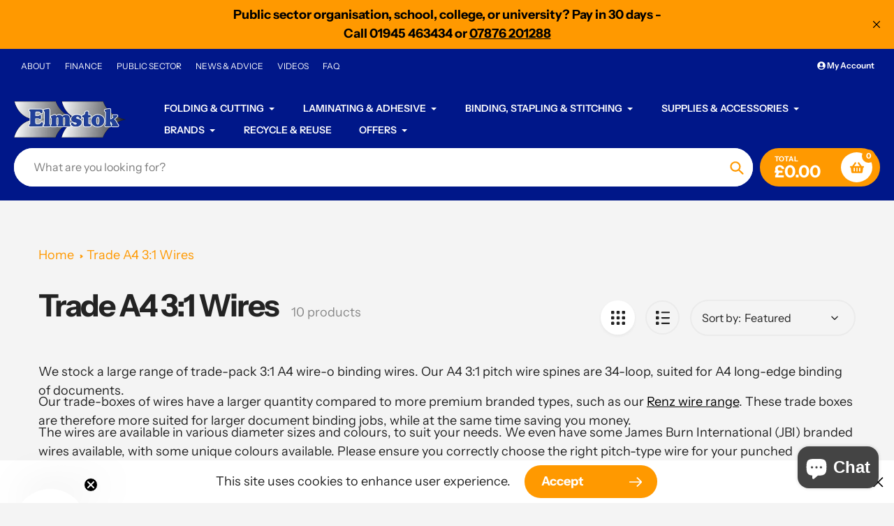

--- FILE ---
content_type: text/html; charset=utf-8
request_url: https://www.elmstok.co.uk/collections/trade-a4-3-1-wires
body_size: 52865
content:
<!doctype html>
<html class="no-js" lang="en">
<head>
  <meta charset="utf-8">
  <meta http-equiv="X-UA-Compatible" content="IE=edge,chrome=1">
  <meta name="viewport" content="width=device-width,initial-scale=1">
  <meta name="theme-color" content="#ff9900">

  <link rel="preconnect" href="https://cdn.shopify.com" crossorigin>
  <link rel="preconnect" href="https://fonts.shopifycdn.com" crossorigin>
  <link rel="preconnect" href="https://monorail-edge.shopifysvc.com"><link rel="preload" href="//www.elmstok.co.uk/cdn/shop/t/19/assets/core.css?v=9479367861339524431727782346" as="style">
  <link rel="preload" as="font" href="//www.elmstok.co.uk/cdn/fonts/instrument_sans/instrumentsans_n7.e4ad9032e203f9a0977786c356573ced65a7419a.woff2" type="font/woff2" crossorigin>
  <link rel="preload" as="font" href="//www.elmstok.co.uk/cdn/fonts/instrument_sans/instrumentsans_n4.db86542ae5e1596dbdb28c279ae6c2086c4c5bfa.woff2" type="font/woff2" crossorigin>
  <link rel="preload" as="font" href="//www.elmstok.co.uk/cdn/fonts/instrument_sans/instrumentsans_n7.e4ad9032e203f9a0977786c356573ced65a7419a.woff2" type="font/woff2" crossorigin>
  <link rel="preload" as="font" href="//www.elmstok.co.uk/cdn/fonts/instrument_sans/instrumentsans_n6.27dc66245013a6f7f317d383a3cc9a0c347fb42d.woff2" type="font/woff2" crossorigin>

  
  <link rel="preload" href="//www.elmstok.co.uk/cdn/shop/t/19/assets/theme.js?v=150506488222775402591727782345" as="script"><link rel="canonical" href="https://www.elmstok.co.uk/collections/trade-a4-3-1-wires"><link rel="shortcut icon" href="//www.elmstok.co.uk/cdn/shop/files/Favicon_32x32.png?v=1721145198" type="image/png"><title>Trade A4 3:1 Wires
&ndash; Elmstok Ltd</title><meta name="description" content="We stock a large range of trade-pack 3:1 A4 wire-o binding wires. Our A4 3:1 pitch wire spines are 34-loop, suited for A4 long-edge binding of documents. Our trade-boxes of wires have a larger quantity compared to more premium branded types, such as our Renz wire range. These trade boxes are therefore more suited for l"><!-- /snippets/social-meta-tags.liquid -->


<meta property="og:site_name" content="Elmstok Ltd">
<meta property="og:url" content="https://www.elmstok.co.uk/collections/trade-a4-3-1-wires">
<meta property="og:title" content="Trade A4 3:1 Wires">
<meta property="og:type" content="product.group">
<meta property="og:description" content="We stock a large range of trade-pack 3:1 A4 wire-o binding wires. Our A4 3:1 pitch wire spines are 34-loop, suited for A4 long-edge binding of documents. Our trade-boxes of wires have a larger quantity compared to more premium branded types, such as our Renz wire range. These trade boxes are therefore more suited for l"><meta property="og:image" content="http://www.elmstok.co.uk/cdn/shop/collections/trade-a4-31-wires-355932.jpg?v=1721257892">
  <meta property="og:image:secure_url" content="https://www.elmstok.co.uk/cdn/shop/collections/trade-a4-31-wires-355932.jpg?v=1721257892">
  <meta property="og:image:width" content="549">
  <meta property="og:image:height" content="486">


<meta name="twitter:card" content="summary_large_image">
<meta name="twitter:title" content="Trade A4 3:1 Wires">
<meta name="twitter:description" content="We stock a large range of trade-pack 3:1 A4 wire-o binding wires. Our A4 3:1 pitch wire spines are 34-loop, suited for A4 long-edge binding of documents. Our trade-boxes of wires have a larger quantity compared to more premium branded types, such as our Renz wire range. These trade boxes are therefore more suited for l">

  
<style data-shopify>
:root {

	--header_megamenu_bg: #ffffff;
	--header_nav_2_bg: #ffffff;
	--header_nav_2_color_text: #232323;
	--search_bar_bg: #ffffff;

	--header_search_categories_bg: #ffffff;
	--header_search_categories_color_text: #232323;
	--alternateHeader_bg_color: #001789;
	--alternateHeader_text_color: #ffffff;
    --logo_text_color: #ffffff;
    --header_color_text: #ffffff;
	--header_nav_hover_link: #ff9900;

    --secondary_nav_color_text: #ffffff;
    --secondary_nav_color_lighter: rgba(255, 255, 255, 0.3);


	--white-color: #ffffff;


    --letter-spacing: 0;
    --font-size: 1;
	--rating-star-bg: rgba(35, 35, 35, 0.15);

    --color-text: #232323;
    --color-text-rgb: 35, 35, 35;
    --color-body-text: #232323;
	--breadcrumbs_color: #ff9900;

	--rte__link_color: #000;
	--rte_hover_link_color: #3a3a3a;


    --color-sale-text: #EA0606;
    --color-small-button-text-border: #ffffff;
    --color-text-field: #ffffff;
    --color-text-field-text: #232323;
    --color-text-field-text-rgb: 35, 35, 35;

    --color-btn-primary: #ff9900;
    --color-btn-primary-darker: #cc7a00;
    --color-btn-primary-text: #ffffff;
	
	--color-btn-secondary: #3a3a3a;

	--color--btn-white-darker: #e6e6e6;


    --color-blankstate: rgba(35, 35, 35, 0.35);
    --color-blankstate-border: rgba(35, 35, 35, 0.2);
    --color-blankstate-background: rgba(35, 35, 35, 0.1); 

    --color-text-focus:#494949;


    --color-btn-primary-focus:#cc7a00;
 	--color-btn-secondary-focus:#606060;
	--color-btn-white-focus:#e6e6e6;



    --color-btn-social-focus:#d2d2d2;
    --color-small-button-text-border-focus:#e6e6e6;
    --predictive-search-focus:#e7e7e7;

    --color-body: #f4f4f4;
    --color-bg: #f4f4f4;
    --color-bg-rgb: 244, 244, 244;
    --color-bg-alt: rgba(35, 35, 35, 0.05);
    --color-bg-currency-selector: rgba(35, 35, 35, 0.2);--opacity-image-overlay: 0.4;--hover-overlay-opacity: 0.8;

    --color-border: #ebebeb;
    --color-border-form: #cccccc;
    --color-border-form-darker: #b3b3b3;

    --svg-select-icon: url(//www.elmstok.co.uk/cdn/shop/t/19/assets/ico-select.svg?v=147383828099726678601727782389);
 	--svg-select-white-icon: url(//www.elmstok.co.uk/cdn/shop/t/19/assets/ico-white-select.svg?v=145037530105049233381727782345);
    --slick-img-url: url(//www.elmstok.co.uk/cdn/shop/t/19/assets/ajax-loader.gif?v=41356863302472015721727782345);

    --font-weight-body--bold: 700;
    --font-weight-body--bolder: 700;

    --font-stack-header: "Instrument Sans", sans-serif;
    --font-style-header: normal;
    --font-weight-header: 700;

    --font-stack-navigation: "Instrument Sans", sans-serif;
    --font-style-navigation: normal;
    --font-weight-navigation: 600;


	

    --font-stack-body: "Instrument Sans", sans-serif;
    --font-style-body: normal;
    --font-weight-body: 400;

    --font-size-header: 38;
	--font-size-navigation: 14;


	
	--heading1-letter-spacing: -2px;
    --heading2-letter-spacing: -2px;
    --heading3-letter-spacing: -1.0px;
    --heading4-letter-spacing: -1.0px;
    --heading5-letter-spacing: -0.5px;
    --heading6-letter-spacing:  -0.5px;

	--heading-line-height : 1;

    --font-size-base: 18;

    --font-h1-desktop: 76;
    --font-h1-mobile: 53;

    --font-h2-desktop: 49;
    --font-h2-mobile: 38;

    --font-h3-desktop: 38;
    --font-h3-mobile: 24;

    --font-h4-desktop: 20;
    --font-h4-mobile: 18;

    --font-h5-desktop: 17;
    --font-h5-mobile: 17;

    --font-h6-desktop: 15;
    --font-h6-mobile: 13;

    --font-mega-title-large-desktop: 95;

    --font-rich-text-large: 20;
    --font-rich-text-small: 15;

    
--color-video-bg: #e7e7e7;

    
    --global-color-image-loader-primary: rgba(35, 35, 35, 0.06);
    --global-color-image-loader-secondary: rgba(35, 35, 35, 0.12);


	--product_label_sale_color: #EA0606;
	--product_label_sold_out_color: #8a9297;
	--product_label_1_color: #001789;
 	--product_label_2_color: #000000;

	
	--product-image-height: 200px;

  }




</style>


  <link rel="stylesheet" href="//www.elmstok.co.uk/cdn/shop/t/19/assets/flickity.min.css?v=112557130868219244861727782389" type="text/css">

  <link rel="stylesheet" href="//www.elmstok.co.uk/cdn/shop/t/19/assets/core.css?v=9479367861339524431727782346" type="text/css">
  <link rel="stylesheet" href="//www.elmstok.co.uk/cdn/shop/t/19/assets/theme.css?v=135688931598963385831727782345" type="text/css">


  <style>
    @font-face {
  font-family: "Instrument Sans";
  font-weight: 700;
  font-style: normal;
  font-display: swap;
  src: url("//www.elmstok.co.uk/cdn/fonts/instrument_sans/instrumentsans_n7.e4ad9032e203f9a0977786c356573ced65a7419a.woff2") format("woff2"),
       url("//www.elmstok.co.uk/cdn/fonts/instrument_sans/instrumentsans_n7.b9e40f166fb7639074ba34738101a9d2990bb41a.woff") format("woff");
}

    @font-face {
  font-family: "Instrument Sans";
  font-weight: 400;
  font-style: normal;
  font-display: swap;
  src: url("//www.elmstok.co.uk/cdn/fonts/instrument_sans/instrumentsans_n4.db86542ae5e1596dbdb28c279ae6c2086c4c5bfa.woff2") format("woff2"),
       url("//www.elmstok.co.uk/cdn/fonts/instrument_sans/instrumentsans_n4.510f1b081e58d08c30978f465518799851ef6d8b.woff") format("woff");
}

      @font-face {
  font-family: "Instrument Sans";
  font-weight: 600;
  font-style: normal;
  font-display: swap;
  src: url("//www.elmstok.co.uk/cdn/fonts/instrument_sans/instrumentsans_n6.27dc66245013a6f7f317d383a3cc9a0c347fb42d.woff2") format("woff2"),
       url("//www.elmstok.co.uk/cdn/fonts/instrument_sans/instrumentsans_n6.1a71efbeeb140ec495af80aad612ad55e19e6d0e.woff") format("woff");
}

    @font-face {
  font-family: "Instrument Sans";
  font-weight: 700;
  font-style: normal;
  font-display: swap;
  src: url("//www.elmstok.co.uk/cdn/fonts/instrument_sans/instrumentsans_n7.e4ad9032e203f9a0977786c356573ced65a7419a.woff2") format("woff2"),
       url("//www.elmstok.co.uk/cdn/fonts/instrument_sans/instrumentsans_n7.b9e40f166fb7639074ba34738101a9d2990bb41a.woff") format("woff");
}

    @font-face {
  font-family: "Instrument Sans";
  font-weight: 700;
  font-style: normal;
  font-display: swap;
  src: url("//www.elmstok.co.uk/cdn/fonts/instrument_sans/instrumentsans_n7.e4ad9032e203f9a0977786c356573ced65a7419a.woff2") format("woff2"),
       url("//www.elmstok.co.uk/cdn/fonts/instrument_sans/instrumentsans_n7.b9e40f166fb7639074ba34738101a9d2990bb41a.woff") format("woff");
}

    @font-face {
  font-family: "Instrument Sans";
  font-weight: 400;
  font-style: italic;
  font-display: swap;
  src: url("//www.elmstok.co.uk/cdn/fonts/instrument_sans/instrumentsans_i4.028d3c3cd8d085648c808ceb20cd2fd1eb3560e5.woff2") format("woff2"),
       url("//www.elmstok.co.uk/cdn/fonts/instrument_sans/instrumentsans_i4.7e90d82df8dee29a99237cd19cc529d2206706a2.woff") format("woff");
}

    @font-face {
  font-family: "Instrument Sans";
  font-weight: 700;
  font-style: italic;
  font-display: swap;
  src: url("//www.elmstok.co.uk/cdn/fonts/instrument_sans/instrumentsans_i7.d6063bb5d8f9cbf96eace9e8801697c54f363c6a.woff2") format("woff2"),
       url("//www.elmstok.co.uk/cdn/fonts/instrument_sans/instrumentsans_i7.ce33afe63f8198a3ac4261b826b560103542cd36.woff") format("woff");
}

  </style>

  <script>
    
     window.importModule = (mod) => import(window.theme.modules[mod]);
    
    var theme = {
      breakpoints: {
        medium: 750,
        large: 990,
        widescreen: 1400
      },
      strings: { 
        addToCart: "Add to cart",
        preOrder: "Pre Order",
        preOrderText: "This is a pre order item.  We will ship it when it comes in stock.", 
        added_to_cart: "Added!",
        soldOut: "Sold out",
        unavailable: "Unavailable",
        regularPrice: "Regular price",
        salePrice: "RRP price",
        sale: "RRP",
        fromLowestPrice: "from [price]",
        vendor: "Brand",
        showMore: "Show More",
        showLess: "Show Less",
        searchFor: "Search for",
        addressError: "Error looking up that address",
        addressNoResults: "No results for that address",
        addressQueryLimit: "You have exceeded the Google API usage limit. Consider upgrading to a \u003ca href=\"https:\/\/developers.google.com\/maps\/premium\/usage-limits\"\u003ePremium Plan\u003c\/a\u003e.",
        authError: "There was a problem authenticating your Google Maps account.",
        newWindow: "Opens in a new window.",
        external: "Opens external website.",
        newWindowExternal: "Opens external website in a new window.",
        removeLabel: "Remove [product]",
        update: "Update",
        quantity: "Quantity",
        discountedTotal: "Discounted total",
        regularTotal: "Regular total",
        priceColumn: "See Price column for discount details.",
        quantityMinimumMessage: "Quantity must be 1 or more",
        cartError: "There was an error while updating your cart. Please try again.",
        removedItemMessage: "Removed \u003cspan class=\"cart__removed-product-details\"\u003e([quantity]) [link]\u003c\/span\u003e from your cart.",
        unitPrice: "Unit price",
        unitPriceSeparator: "per",
        oneCartCount: "1 item",
        otherCartCount: "[count] items",
        quantityLabel: "Quantity: [count]",
        products: "Popular Products",
        search_title: "Popular Searches",
        loading: "Loading",
        number_of_results: "[result_number] of [results_count]",
        number_of_results_found: "[results_count] results found",
        one_result_found: "1 result found",
        show_less: "Show less",
        shippingEstimatorOneResult: "1 option available:",
        shippingEstimatorMoreResults: "{{count}} options available:",
        shippingEstimatorNoResults: "No shipping could be found",
        shippingTo: "Shipping to",
        pick_an_option: "Pick an Option",
        add_note: "Add Note",
        added_note: "Note added",
        newsletter_confirmation: "Thanks for subscribing!"
      },
      moneyFormat: "\u003cspan class=dualPrice\u003e£{{amount}} \u003c\/span\u003e",
      moneyFormatWithCurrency: "\u003cspan class=dualPrice\u003e£{{amount}} \u003c\/span\u003e",
      show_preOrder_btn: false ,
        stylesheet: "//www.elmstok.co.uk/cdn/shop/t/19/assets/core.css?v=9479367861339524431727782346",
         pageType: "collection",
            modules: {
        Core: `//www.elmstok.co.uk/cdn/shop/t/19/assets/core.js?v=173754313342993605631727782345`
      },
      scripts: {
        Popper: 'https://unpkg.com/@popperjs/core@2'
      }
    };

       
    window.routes = {
      rootUrl: "\/", 
      cartUrl: "\/cart",
      cartAddUrl: "\/cart\/add",
      cartChangeUrl: "\/cart\/change",
      searchUrl: "\/search",
      productRecommendationsUrl: "\/recommendations\/products"
    };


   



    document.documentElement.className = document.documentElement.className.replace('no-js', 'js');
  </script><script type="text/javascript">
    if (window.MSInputMethodContext && document.documentMode) {
      var scripts = document.getElementsByTagName('script')[0];
      var polyfill = document.createElement("script");
      polyfill.defer = true;
      polyfill.src = "//www.elmstok.co.uk/cdn/shop/t/19/assets/ie11CustomProperties.min.js?v=146208399201472936201727782346";

      scripts.parentNode.insertBefore(polyfill, scripts);
    }
  </script>

  <script>window.performance && window.performance.mark && window.performance.mark('shopify.content_for_header.start');</script><meta name="google-site-verification" content="GMupgu00tsQt_6TaZMfzZA9p45TqAW35zIkZTAFKuJA">
<meta name="facebook-domain-verification" content="1qiqx9mit81sguueznwcusvh4ck76k">
<meta id="shopify-digital-wallet" name="shopify-digital-wallet" content="/72383496498/digital_wallets/dialog">
<meta name="shopify-checkout-api-token" content="de97caeb628158d102a75a83f396e0fd">
<meta id="in-context-paypal-metadata" data-shop-id="72383496498" data-venmo-supported="false" data-environment="production" data-locale="en_US" data-paypal-v4="true" data-currency="GBP">
<link rel="alternate" type="application/atom+xml" title="Feed" href="/collections/trade-a4-3-1-wires.atom" />
<link rel="alternate" type="application/json+oembed" href="https://www.elmstok.co.uk/collections/trade-a4-3-1-wires.oembed">
<script async="async" src="/checkouts/internal/preloads.js?locale=en-GB"></script>
<link rel="preconnect" href="https://shop.app" crossorigin="anonymous">
<script async="async" src="https://shop.app/checkouts/internal/preloads.js?locale=en-GB&shop_id=72383496498" crossorigin="anonymous"></script>
<script id="apple-pay-shop-capabilities" type="application/json">{"shopId":72383496498,"countryCode":"GB","currencyCode":"GBP","merchantCapabilities":["supports3DS"],"merchantId":"gid:\/\/shopify\/Shop\/72383496498","merchantName":"Elmstok Ltd","requiredBillingContactFields":["postalAddress","email","phone"],"requiredShippingContactFields":["postalAddress","email","phone"],"shippingType":"shipping","supportedNetworks":["visa","maestro","masterCard","amex","discover","elo"],"total":{"type":"pending","label":"Elmstok Ltd","amount":"1.00"},"shopifyPaymentsEnabled":true,"supportsSubscriptions":true}</script>
<script id="shopify-features" type="application/json">{"accessToken":"de97caeb628158d102a75a83f396e0fd","betas":["rich-media-storefront-analytics"],"domain":"www.elmstok.co.uk","predictiveSearch":true,"shopId":72383496498,"locale":"en"}</script>
<script>var Shopify = Shopify || {};
Shopify.shop = "elmstok.myshopify.com";
Shopify.locale = "en";
Shopify.currency = {"active":"GBP","rate":"1.0"};
Shopify.country = "GB";
Shopify.theme = {"name":"#8 Updated Theme (1\/10\/24)","id":172110971186,"schema_name":"Pursuit","schema_version":"1.2","theme_store_id":1654,"role":"main"};
Shopify.theme.handle = "null";
Shopify.theme.style = {"id":null,"handle":null};
Shopify.cdnHost = "www.elmstok.co.uk/cdn";
Shopify.routes = Shopify.routes || {};
Shopify.routes.root = "/";</script>
<script type="module">!function(o){(o.Shopify=o.Shopify||{}).modules=!0}(window);</script>
<script>!function(o){function n(){var o=[];function n(){o.push(Array.prototype.slice.apply(arguments))}return n.q=o,n}var t=o.Shopify=o.Shopify||{};t.loadFeatures=n(),t.autoloadFeatures=n()}(window);</script>
<script>
  window.ShopifyPay = window.ShopifyPay || {};
  window.ShopifyPay.apiHost = "shop.app\/pay";
  window.ShopifyPay.redirectState = null;
</script>
<script id="shop-js-analytics" type="application/json">{"pageType":"collection"}</script>
<script defer="defer" async type="module" src="//www.elmstok.co.uk/cdn/shopifycloud/shop-js/modules/v2/client.init-shop-cart-sync_DtuiiIyl.en.esm.js"></script>
<script defer="defer" async type="module" src="//www.elmstok.co.uk/cdn/shopifycloud/shop-js/modules/v2/chunk.common_CUHEfi5Q.esm.js"></script>
<script type="module">
  await import("//www.elmstok.co.uk/cdn/shopifycloud/shop-js/modules/v2/client.init-shop-cart-sync_DtuiiIyl.en.esm.js");
await import("//www.elmstok.co.uk/cdn/shopifycloud/shop-js/modules/v2/chunk.common_CUHEfi5Q.esm.js");

  window.Shopify.SignInWithShop?.initShopCartSync?.({"fedCMEnabled":true,"windoidEnabled":true});

</script>
<script>
  window.Shopify = window.Shopify || {};
  if (!window.Shopify.featureAssets) window.Shopify.featureAssets = {};
  window.Shopify.featureAssets['shop-js'] = {"shop-cart-sync":["modules/v2/client.shop-cart-sync_DFoTY42P.en.esm.js","modules/v2/chunk.common_CUHEfi5Q.esm.js"],"init-fed-cm":["modules/v2/client.init-fed-cm_D2UNy1i2.en.esm.js","modules/v2/chunk.common_CUHEfi5Q.esm.js"],"init-shop-email-lookup-coordinator":["modules/v2/client.init-shop-email-lookup-coordinator_BQEe2rDt.en.esm.js","modules/v2/chunk.common_CUHEfi5Q.esm.js"],"shop-cash-offers":["modules/v2/client.shop-cash-offers_3CTtReFF.en.esm.js","modules/v2/chunk.common_CUHEfi5Q.esm.js","modules/v2/chunk.modal_BewljZkx.esm.js"],"shop-button":["modules/v2/client.shop-button_C6oxCjDL.en.esm.js","modules/v2/chunk.common_CUHEfi5Q.esm.js"],"init-windoid":["modules/v2/client.init-windoid_5pix8xhK.en.esm.js","modules/v2/chunk.common_CUHEfi5Q.esm.js"],"avatar":["modules/v2/client.avatar_BTnouDA3.en.esm.js"],"init-shop-cart-sync":["modules/v2/client.init-shop-cart-sync_DtuiiIyl.en.esm.js","modules/v2/chunk.common_CUHEfi5Q.esm.js"],"shop-toast-manager":["modules/v2/client.shop-toast-manager_BYv_8cH1.en.esm.js","modules/v2/chunk.common_CUHEfi5Q.esm.js"],"pay-button":["modules/v2/client.pay-button_FnF9EIkY.en.esm.js","modules/v2/chunk.common_CUHEfi5Q.esm.js"],"shop-login-button":["modules/v2/client.shop-login-button_CH1KUpOf.en.esm.js","modules/v2/chunk.common_CUHEfi5Q.esm.js","modules/v2/chunk.modal_BewljZkx.esm.js"],"init-customer-accounts-sign-up":["modules/v2/client.init-customer-accounts-sign-up_aj7QGgYS.en.esm.js","modules/v2/client.shop-login-button_CH1KUpOf.en.esm.js","modules/v2/chunk.common_CUHEfi5Q.esm.js","modules/v2/chunk.modal_BewljZkx.esm.js"],"init-shop-for-new-customer-accounts":["modules/v2/client.init-shop-for-new-customer-accounts_NbnYRf_7.en.esm.js","modules/v2/client.shop-login-button_CH1KUpOf.en.esm.js","modules/v2/chunk.common_CUHEfi5Q.esm.js","modules/v2/chunk.modal_BewljZkx.esm.js"],"init-customer-accounts":["modules/v2/client.init-customer-accounts_ppedhqCH.en.esm.js","modules/v2/client.shop-login-button_CH1KUpOf.en.esm.js","modules/v2/chunk.common_CUHEfi5Q.esm.js","modules/v2/chunk.modal_BewljZkx.esm.js"],"shop-follow-button":["modules/v2/client.shop-follow-button_CMIBBa6u.en.esm.js","modules/v2/chunk.common_CUHEfi5Q.esm.js","modules/v2/chunk.modal_BewljZkx.esm.js"],"lead-capture":["modules/v2/client.lead-capture_But0hIyf.en.esm.js","modules/v2/chunk.common_CUHEfi5Q.esm.js","modules/v2/chunk.modal_BewljZkx.esm.js"],"checkout-modal":["modules/v2/client.checkout-modal_BBxc70dQ.en.esm.js","modules/v2/chunk.common_CUHEfi5Q.esm.js","modules/v2/chunk.modal_BewljZkx.esm.js"],"shop-login":["modules/v2/client.shop-login_hM3Q17Kl.en.esm.js","modules/v2/chunk.common_CUHEfi5Q.esm.js","modules/v2/chunk.modal_BewljZkx.esm.js"],"payment-terms":["modules/v2/client.payment-terms_CAtGlQYS.en.esm.js","modules/v2/chunk.common_CUHEfi5Q.esm.js","modules/v2/chunk.modal_BewljZkx.esm.js"]};
</script>
<script>(function() {
  var isLoaded = false;
  function asyncLoad() {
    if (isLoaded) return;
    isLoaded = true;
    var urls = ["\/\/www.powr.io\/powr.js?powr-token=elmstok.myshopify.com\u0026external-type=shopify\u0026shop=elmstok.myshopify.com","https:\/\/cdn.shopify.com\/s\/files\/1\/0597\/3783\/3627\/files\/tptinstall.min.js?v=1718591634\u0026t=tapita-seo-script-tags\u0026shop=elmstok.myshopify.com"];
    for (var i = 0; i < urls.length; i++) {
      var s = document.createElement('script');
      s.type = 'text/javascript';
      s.async = true;
      s.src = urls[i];
      var x = document.getElementsByTagName('script')[0];
      x.parentNode.insertBefore(s, x);
    }
  };
  if(window.attachEvent) {
    window.attachEvent('onload', asyncLoad);
  } else {
    window.addEventListener('load', asyncLoad, false);
  }
})();</script>
<script id="__st">var __st={"a":72383496498,"offset":0,"reqid":"e390a0ac-384c-4d9c-b360-d6f12d319ba3-1767479670","pageurl":"www.elmstok.co.uk\/collections\/trade-a4-3-1-wires","u":"b9d51b2c2eb5","p":"collection","rtyp":"collection","rid":471533551922};</script>
<script>window.ShopifyPaypalV4VisibilityTracking = true;</script>
<script id="captcha-bootstrap">!function(){'use strict';const t='contact',e='account',n='new_comment',o=[[t,t],['blogs',n],['comments',n],[t,'customer']],c=[[e,'customer_login'],[e,'guest_login'],[e,'recover_customer_password'],[e,'create_customer']],r=t=>t.map((([t,e])=>`form[action*='/${t}']:not([data-nocaptcha='true']) input[name='form_type'][value='${e}']`)).join(','),a=t=>()=>t?[...document.querySelectorAll(t)].map((t=>t.form)):[];function s(){const t=[...o],e=r(t);return a(e)}const i='password',u='form_key',d=['recaptcha-v3-token','g-recaptcha-response','h-captcha-response',i],f=()=>{try{return window.sessionStorage}catch{return}},m='__shopify_v',_=t=>t.elements[u];function p(t,e,n=!1){try{const o=window.sessionStorage,c=JSON.parse(o.getItem(e)),{data:r}=function(t){const{data:e,action:n}=t;return t[m]||n?{data:e,action:n}:{data:t,action:n}}(c);for(const[e,n]of Object.entries(r))t.elements[e]&&(t.elements[e].value=n);n&&o.removeItem(e)}catch(o){console.error('form repopulation failed',{error:o})}}const l='form_type',E='cptcha';function T(t){t.dataset[E]=!0}const w=window,h=w.document,L='Shopify',v='ce_forms',y='captcha';let A=!1;((t,e)=>{const n=(g='f06e6c50-85a8-45c8-87d0-21a2b65856fe',I='https://cdn.shopify.com/shopifycloud/storefront-forms-hcaptcha/ce_storefront_forms_captcha_hcaptcha.v1.5.2.iife.js',D={infoText:'Protected by hCaptcha',privacyText:'Privacy',termsText:'Terms'},(t,e,n)=>{const o=w[L][v],c=o.bindForm;if(c)return c(t,g,e,D).then(n);var r;o.q.push([[t,g,e,D],n]),r=I,A||(h.body.append(Object.assign(h.createElement('script'),{id:'captcha-provider',async:!0,src:r})),A=!0)});var g,I,D;w[L]=w[L]||{},w[L][v]=w[L][v]||{},w[L][v].q=[],w[L][y]=w[L][y]||{},w[L][y].protect=function(t,e){n(t,void 0,e),T(t)},Object.freeze(w[L][y]),function(t,e,n,w,h,L){const[v,y,A,g]=function(t,e,n){const i=e?o:[],u=t?c:[],d=[...i,...u],f=r(d),m=r(i),_=r(d.filter((([t,e])=>n.includes(e))));return[a(f),a(m),a(_),s()]}(w,h,L),I=t=>{const e=t.target;return e instanceof HTMLFormElement?e:e&&e.form},D=t=>v().includes(t);t.addEventListener('submit',(t=>{const e=I(t);if(!e)return;const n=D(e)&&!e.dataset.hcaptchaBound&&!e.dataset.recaptchaBound,o=_(e),c=g().includes(e)&&(!o||!o.value);(n||c)&&t.preventDefault(),c&&!n&&(function(t){try{if(!f())return;!function(t){const e=f();if(!e)return;const n=_(t);if(!n)return;const o=n.value;o&&e.removeItem(o)}(t);const e=Array.from(Array(32),(()=>Math.random().toString(36)[2])).join('');!function(t,e){_(t)||t.append(Object.assign(document.createElement('input'),{type:'hidden',name:u})),t.elements[u].value=e}(t,e),function(t,e){const n=f();if(!n)return;const o=[...t.querySelectorAll(`input[type='${i}']`)].map((({name:t})=>t)),c=[...d,...o],r={};for(const[a,s]of new FormData(t).entries())c.includes(a)||(r[a]=s);n.setItem(e,JSON.stringify({[m]:1,action:t.action,data:r}))}(t,e)}catch(e){console.error('failed to persist form',e)}}(e),e.submit())}));const S=(t,e)=>{t&&!t.dataset[E]&&(n(t,e.some((e=>e===t))),T(t))};for(const o of['focusin','change'])t.addEventListener(o,(t=>{const e=I(t);D(e)&&S(e,y())}));const B=e.get('form_key'),M=e.get(l),P=B&&M;t.addEventListener('DOMContentLoaded',(()=>{const t=y();if(P)for(const e of t)e.elements[l].value===M&&p(e,B);[...new Set([...A(),...v().filter((t=>'true'===t.dataset.shopifyCaptcha))])].forEach((e=>S(e,t)))}))}(h,new URLSearchParams(w.location.search),n,t,e,['guest_login'])})(!0,!0)}();</script>
<script integrity="sha256-4kQ18oKyAcykRKYeNunJcIwy7WH5gtpwJnB7kiuLZ1E=" data-source-attribution="shopify.loadfeatures" defer="defer" src="//www.elmstok.co.uk/cdn/shopifycloud/storefront/assets/storefront/load_feature-a0a9edcb.js" crossorigin="anonymous"></script>
<script crossorigin="anonymous" defer="defer" src="//www.elmstok.co.uk/cdn/shopifycloud/storefront/assets/shopify_pay/storefront-65b4c6d7.js?v=20250812"></script>
<script data-source-attribution="shopify.dynamic_checkout.dynamic.init">var Shopify=Shopify||{};Shopify.PaymentButton=Shopify.PaymentButton||{isStorefrontPortableWallets:!0,init:function(){window.Shopify.PaymentButton.init=function(){};var t=document.createElement("script");t.src="https://www.elmstok.co.uk/cdn/shopifycloud/portable-wallets/latest/portable-wallets.en.js",t.type="module",document.head.appendChild(t)}};
</script>
<script data-source-attribution="shopify.dynamic_checkout.buyer_consent">
  function portableWalletsHideBuyerConsent(e){var t=document.getElementById("shopify-buyer-consent"),n=document.getElementById("shopify-subscription-policy-button");t&&n&&(t.classList.add("hidden"),t.setAttribute("aria-hidden","true"),n.removeEventListener("click",e))}function portableWalletsShowBuyerConsent(e){var t=document.getElementById("shopify-buyer-consent"),n=document.getElementById("shopify-subscription-policy-button");t&&n&&(t.classList.remove("hidden"),t.removeAttribute("aria-hidden"),n.addEventListener("click",e))}window.Shopify?.PaymentButton&&(window.Shopify.PaymentButton.hideBuyerConsent=portableWalletsHideBuyerConsent,window.Shopify.PaymentButton.showBuyerConsent=portableWalletsShowBuyerConsent);
</script>
<script data-source-attribution="shopify.dynamic_checkout.cart.bootstrap">document.addEventListener("DOMContentLoaded",(function(){function t(){return document.querySelector("shopify-accelerated-checkout-cart, shopify-accelerated-checkout")}if(t())Shopify.PaymentButton.init();else{new MutationObserver((function(e,n){t()&&(Shopify.PaymentButton.init(),n.disconnect())})).observe(document.body,{childList:!0,subtree:!0})}}));
</script>
<script id='scb4127' type='text/javascript' async='' src='https://www.elmstok.co.uk/cdn/shopifycloud/privacy-banner/storefront-banner.js'></script><link id="shopify-accelerated-checkout-styles" rel="stylesheet" media="screen" href="https://www.elmstok.co.uk/cdn/shopifycloud/portable-wallets/latest/accelerated-checkout-backwards-compat.css" crossorigin="anonymous">
<style id="shopify-accelerated-checkout-cart">
        #shopify-buyer-consent {
  margin-top: 1em;
  display: inline-block;
  width: 100%;
}

#shopify-buyer-consent.hidden {
  display: none;
}

#shopify-subscription-policy-button {
  background: none;
  border: none;
  padding: 0;
  text-decoration: underline;
  font-size: inherit;
  cursor: pointer;
}

#shopify-subscription-policy-button::before {
  box-shadow: none;
}

      </style>

<script>window.performance && window.performance.mark && window.performance.mark('shopify.content_for_header.end');</script>
<!-- BEGIN app block: shopify://apps/judge-me-reviews/blocks/judgeme_core/61ccd3b1-a9f2-4160-9fe9-4fec8413e5d8 --><!-- Start of Judge.me Core -->






<link rel="dns-prefetch" href="https://cdnwidget.judge.me">
<link rel="dns-prefetch" href="https://cdn.judge.me">
<link rel="dns-prefetch" href="https://cdn1.judge.me">
<link rel="dns-prefetch" href="https://api.judge.me">

<script data-cfasync='false' class='jdgm-settings-script'>window.jdgmSettings={"pagination":5,"disable_web_reviews":false,"badge_no_review_text":"No reviews","badge_n_reviews_text":"{{ n }} review/reviews","badge_star_color":"#ED911E","hide_badge_preview_if_no_reviews":true,"badge_hide_text":false,"enforce_center_preview_badge":false,"widget_title":"Customer Reviews","widget_open_form_text":"Write a review","widget_close_form_text":"Cancel review","widget_refresh_page_text":"Refresh page","widget_summary_text":"Based on {{ number_of_reviews }} review/reviews","widget_no_review_text":"Be the first to write a review","widget_name_field_text":"Name","widget_verified_name_field_text":"Verified Name (public)","widget_name_placeholder_text":"Enter your name (public)","widget_required_field_error_text":"This field is required.","widget_email_field_text":"Email","widget_verified_email_field_text":"Verified Email (private, can not be edited)","widget_email_placeholder_text":"Enter your email (private)","widget_email_field_error_text":"Please enter a valid email address.","widget_rating_field_text":"Rating","widget_review_title_field_text":"Review Title","widget_review_title_placeholder_text":"Give your review a title","widget_review_body_field_text":"Review","widget_review_body_placeholder_text":"Write your comments here","widget_pictures_field_text":"Picture/Video (optional)","widget_submit_review_text":"Submit Review","widget_submit_verified_review_text":"Submit Verified Review","widget_submit_success_msg_with_auto_publish":"Thank you! Please refresh the page in a few moments to see your review. You can remove or edit your review by logging into \u003ca href='https://judge.me/login' target='_blank' rel='nofollow noopener'\u003eJudge.me\u003c/a\u003e","widget_submit_success_msg_no_auto_publish":"Thank you! Your review will be published as soon as it is approved by the shop admin. You can remove or edit your review by logging into \u003ca href='https://judge.me/login' target='_blank' rel='nofollow noopener'\u003eJudge.me\u003c/a\u003e","widget_show_default_reviews_out_of_total_text":"Showing {{ n_reviews_shown }} out of {{ n_reviews }} reviews.","widget_show_all_link_text":"Show all","widget_show_less_link_text":"Show less","widget_author_said_text":"{{ reviewer_name }} said:","widget_days_text":"{{ n }} days ago","widget_weeks_text":"{{ n }} week/weeks ago","widget_months_text":"{{ n }} month/months ago","widget_years_text":"{{ n }} year/years ago","widget_yesterday_text":"Yesterday","widget_today_text":"Today","widget_replied_text":"\u003e\u003e {{ shop_name }} replied:","widget_read_more_text":"Read more","widget_rating_filter_see_all_text":"See all reviews","widget_sorting_most_recent_text":"Most Recent","widget_sorting_highest_rating_text":"Highest Rating","widget_sorting_lowest_rating_text":"Lowest Rating","widget_sorting_with_pictures_text":"Only Pictures","widget_sorting_most_helpful_text":"Most Helpful","widget_open_question_form_text":"Ask a question","widget_reviews_subtab_text":"Reviews","widget_questions_subtab_text":"Questions","widget_question_label_text":"Question","widget_answer_label_text":"Answer","widget_question_placeholder_text":"Write your question here","widget_submit_question_text":"Submit Question","widget_question_submit_success_text":"Thank you for your question! We will notify you once it gets answered.","widget_star_color":"#ED911E","verified_badge_text":"Verified","verified_badge_placement":"left-of-reviewer-name","widget_hide_border":false,"widget_social_share":false,"all_reviews_include_out_of_store_products":true,"all_reviews_out_of_store_text":"(out of store)","all_reviews_product_name_prefix_text":"about","enable_review_pictures":true,"review_date_format":"dd/mm/yyyy","widget_product_reviews_subtab_text":"Product Reviews","widget_shop_reviews_subtab_text":"Shop Reviews","widget_write_a_store_review_text":"Write a Store Review","widget_other_languages_heading":"Reviews in Other Languages","widget_sorting_pictures_first_text":"Pictures First","floating_tab_button_name":"★ Reviews","floating_tab_title":"Let customers speak for us","floating_tab_url":"","floating_tab_url_enabled":false,"all_reviews_text_badge_text":"Customers rate us {{ shop.metafields.judgeme.all_reviews_rating | round: 1 }}/5 based on {{ shop.metafields.judgeme.all_reviews_count }} reviews.","all_reviews_text_badge_text_branded_style":"{{ shop.metafields.judgeme.all_reviews_rating | round: 1 }} out of 5 stars based on {{ shop.metafields.judgeme.all_reviews_count }} reviews","all_reviews_text_badge_url":"","all_reviews_text_style":"branded","featured_carousel_title":"Product Reviews","featured_carousel_count_text":"What our customers say","featured_carousel_url":"","featured_carousel_arrows_on_the_sides":true,"featured_carousel_height":270,"featured_carousel_width":100,"verified_count_badge_style":"branded","verified_count_badge_url":"","widget_star_use_custom_color":true,"picture_reminder_submit_button":"Upload Pictures","widget_sorting_videos_first_text":"Videos First","widget_review_pending_text":"Pending","featured_carousel_items_for_large_screen":4,"remove_microdata_snippet":true,"preview_badge_no_question_text":"No questions","preview_badge_n_question_text":"{{ number_of_questions }} question/questions","widget_search_bar_placeholder":"Search reviews","widget_sorting_verified_only_text":"Verified only","featured_carousel_theme":"card","featured_carousel_more_reviews_button_text":"Read more reviews","featured_carousel_view_product_button_text":"View product","all_reviews_page_load_more_text":"Load More Reviews","widget_advanced_speed_features":5,"widget_public_name_text":"displayed publicly like","default_reviewer_name_has_non_latin":true,"widget_reviewer_anonymous":"Anonymous","medals_widget_title":"Judge.me Review Medals","widget_invalid_yt_video_url_error_text":"Not a YouTube video URL","widget_max_length_field_error_text":"Please enter no more than {0} characters.","widget_verified_by_shop_text":"Verified by Shop","widget_load_with_code_splitting":true,"widget_ugc_title":"Made by us, Shared by you","widget_ugc_subtitle":"Tag us to see your picture featured in our page","widget_ugc_primary_button_text":"Buy Now","widget_ugc_secondary_button_text":"Load More","widget_ugc_reviews_button_text":"View Reviews","widget_primary_color":"#E79C13","widget_summary_average_rating_text":"{{ average_rating }} out of 5","widget_media_grid_title":"Customer photos \u0026 videos","widget_media_grid_see_more_text":"See more","widget_show_product_medals":false,"widget_verified_by_judgeme_text":"Verified by Judge.me","widget_verified_by_judgeme_text_in_store_medals":"Verified by Judge.me","widget_media_field_exceed_quantity_message":"Sorry, we can only accept {{ max_media }} for one review.","widget_media_field_exceed_limit_message":"{{ file_name }} is too large, please select a {{ media_type }} less than {{ size_limit }}MB.","widget_review_submitted_text":"Review Submitted!","widget_question_submitted_text":"Question Submitted!","widget_close_form_text_question":"Cancel","widget_write_your_answer_here_text":"Write your answer here","widget_enabled_branded_link":true,"widget_show_collected_by_judgeme":false,"widget_collected_by_judgeme_text":"collected by Judge.me","widget_load_more_text":"Load More","widget_full_review_text":"Full Review","widget_read_more_reviews_text":"Read More Reviews","widget_read_questions_text":"Read Questions","widget_questions_and_answers_text":"Questions \u0026 Answers","widget_verified_by_text":"Verified by","widget_number_of_reviews_text":"{{ number_of_reviews }} reviews","widget_back_button_text":"Back","widget_next_button_text":"Next","widget_custom_forms_filter_button":"Filters","how_reviews_are_collected":"How reviews are collected?","widget_gdpr_statement":"How we use your data: We’ll only contact you about the review you left, and only if necessary. By submitting your review, you agree to Judge.me’s \u003ca href='https://judge.me/terms' target='_blank' rel='nofollow noopener'\u003eterms\u003c/a\u003e, \u003ca href='https://judge.me/privacy' target='_blank' rel='nofollow noopener'\u003eprivacy\u003c/a\u003e and \u003ca href='https://judge.me/content-policy' target='_blank' rel='nofollow noopener'\u003econtent\u003c/a\u003e policies.","review_snippet_widget_round_border_style":true,"review_snippet_widget_card_color":"#FFFFFF","review_snippet_widget_slider_arrows_background_color":"#FFFFFF","review_snippet_widget_slider_arrows_color":"#000000","review_snippet_widget_star_color":"#339999","platform":"shopify","branding_url":"https://app.judge.me/reviews","branding_text":"Powered by Judge.me","locale":"en","reply_name":"Elmstok Ltd","widget_version":"3.0","footer":true,"autopublish":true,"review_dates":true,"enable_custom_form":false,"enable_multi_locales_translations":false,"can_be_branded":false,"reply_name_text":"Elmstok Ltd"};</script> <style class='jdgm-settings-style'>.jdgm-xx{left:0}:root{--jdgm-primary-color: #E79C13;--jdgm-secondary-color: rgba(231,156,19,0.1);--jdgm-star-color: #ED911E;--jdgm-write-review-text-color: white;--jdgm-write-review-bg-color: #E79C13;--jdgm-paginate-color: #E79C13;--jdgm-border-radius: 0;--jdgm-reviewer-name-color: #E79C13}.jdgm-histogram__bar-content{background-color:#E79C13}.jdgm-rev[data-verified-buyer=true] .jdgm-rev__icon.jdgm-rev__icon:after,.jdgm-rev__buyer-badge.jdgm-rev__buyer-badge{color:white;background-color:#E79C13}.jdgm-review-widget--small .jdgm-gallery.jdgm-gallery .jdgm-gallery__thumbnail-link:nth-child(8) .jdgm-gallery__thumbnail-wrapper.jdgm-gallery__thumbnail-wrapper:before{content:"See more"}@media only screen and (min-width: 768px){.jdgm-gallery.jdgm-gallery .jdgm-gallery__thumbnail-link:nth-child(8) .jdgm-gallery__thumbnail-wrapper.jdgm-gallery__thumbnail-wrapper:before{content:"See more"}}.jdgm-preview-badge .jdgm-star.jdgm-star{color:#ED911E}.jdgm-prev-badge[data-average-rating='0.00']{display:none !important}.jdgm-author-all-initials{display:none !important}.jdgm-author-last-initial{display:none !important}.jdgm-rev-widg__title{visibility:hidden}.jdgm-rev-widg__summary-text{visibility:hidden}.jdgm-prev-badge__text{visibility:hidden}.jdgm-rev__prod-link-prefix:before{content:'about'}.jdgm-rev__out-of-store-text:before{content:'(out of store)'}@media only screen and (min-width: 768px){.jdgm-rev__pics .jdgm-rev_all-rev-page-picture-separator,.jdgm-rev__pics .jdgm-rev__product-picture{display:none}}@media only screen and (max-width: 768px){.jdgm-rev__pics .jdgm-rev_all-rev-page-picture-separator,.jdgm-rev__pics .jdgm-rev__product-picture{display:none}}.jdgm-preview-badge[data-template="product"]{display:none !important}.jdgm-preview-badge[data-template="collection"]{display:none !important}.jdgm-preview-badge[data-template="index"]{display:none !important}.jdgm-review-widget[data-from-snippet="true"]{display:none !important}.jdgm-verified-count-badget[data-from-snippet="true"]{display:none !important}.jdgm-carousel-wrapper[data-from-snippet="true"]{display:none !important}.jdgm-all-reviews-text[data-from-snippet="true"]{display:none !important}.jdgm-medals-section[data-from-snippet="true"]{display:none !important}.jdgm-ugc-media-wrapper[data-from-snippet="true"]{display:none !important}.jdgm-review-snippet-widget .jdgm-rev-snippet-widget__cards-container .jdgm-rev-snippet-card{border-radius:8px;background:#fff}.jdgm-review-snippet-widget .jdgm-rev-snippet-widget__cards-container .jdgm-rev-snippet-card__rev-rating .jdgm-star{color:#399}.jdgm-review-snippet-widget .jdgm-rev-snippet-widget__prev-btn,.jdgm-review-snippet-widget .jdgm-rev-snippet-widget__next-btn{border-radius:50%;background:#fff}.jdgm-review-snippet-widget .jdgm-rev-snippet-widget__prev-btn>svg,.jdgm-review-snippet-widget .jdgm-rev-snippet-widget__next-btn>svg{fill:#000}.jdgm-full-rev-modal.rev-snippet-widget .jm-mfp-container .jm-mfp-content,.jdgm-full-rev-modal.rev-snippet-widget .jm-mfp-container .jdgm-full-rev__icon,.jdgm-full-rev-modal.rev-snippet-widget .jm-mfp-container .jdgm-full-rev__pic-img,.jdgm-full-rev-modal.rev-snippet-widget .jm-mfp-container .jdgm-full-rev__reply{border-radius:8px}.jdgm-full-rev-modal.rev-snippet-widget .jm-mfp-container .jdgm-full-rev[data-verified-buyer="true"] .jdgm-full-rev__icon::after{border-radius:8px}.jdgm-full-rev-modal.rev-snippet-widget .jm-mfp-container .jdgm-full-rev .jdgm-rev__buyer-badge{border-radius:calc( 8px / 2 )}.jdgm-full-rev-modal.rev-snippet-widget .jm-mfp-container .jdgm-full-rev .jdgm-full-rev__replier::before{content:'Elmstok Ltd'}.jdgm-full-rev-modal.rev-snippet-widget .jm-mfp-container .jdgm-full-rev .jdgm-full-rev__product-button{border-radius:calc( 8px * 6 )}
</style> <style class='jdgm-settings-style'></style>

  
  
  
  <style class='jdgm-miracle-styles'>
  @-webkit-keyframes jdgm-spin{0%{-webkit-transform:rotate(0deg);-ms-transform:rotate(0deg);transform:rotate(0deg)}100%{-webkit-transform:rotate(359deg);-ms-transform:rotate(359deg);transform:rotate(359deg)}}@keyframes jdgm-spin{0%{-webkit-transform:rotate(0deg);-ms-transform:rotate(0deg);transform:rotate(0deg)}100%{-webkit-transform:rotate(359deg);-ms-transform:rotate(359deg);transform:rotate(359deg)}}@font-face{font-family:'JudgemeStar';src:url("[data-uri]") format("woff");font-weight:normal;font-style:normal}.jdgm-star{font-family:'JudgemeStar';display:inline !important;text-decoration:none !important;padding:0 4px 0 0 !important;margin:0 !important;font-weight:bold;opacity:1;-webkit-font-smoothing:antialiased;-moz-osx-font-smoothing:grayscale}.jdgm-star:hover{opacity:1}.jdgm-star:last-of-type{padding:0 !important}.jdgm-star.jdgm--on:before{content:"\e000"}.jdgm-star.jdgm--off:before{content:"\e001"}.jdgm-star.jdgm--half:before{content:"\e002"}.jdgm-widget *{margin:0;line-height:1.4;-webkit-box-sizing:border-box;-moz-box-sizing:border-box;box-sizing:border-box;-webkit-overflow-scrolling:touch}.jdgm-hidden{display:none !important;visibility:hidden !important}.jdgm-temp-hidden{display:none}.jdgm-spinner{width:40px;height:40px;margin:auto;border-radius:50%;border-top:2px solid #eee;border-right:2px solid #eee;border-bottom:2px solid #eee;border-left:2px solid #ccc;-webkit-animation:jdgm-spin 0.8s infinite linear;animation:jdgm-spin 0.8s infinite linear}.jdgm-prev-badge{display:block !important}

</style>


  
  
   


<script data-cfasync='false' class='jdgm-script'>
!function(e){window.jdgm=window.jdgm||{},jdgm.CDN_HOST="https://cdnwidget.judge.me/",jdgm.CDN_HOST_ALT="https://cdn2.judge.me/cdn/widget_frontend/",jdgm.API_HOST="https://api.judge.me/",jdgm.CDN_BASE_URL="https://cdn.shopify.com/extensions/019b7f88-cefa-7bcb-8f5e-f54ca51c8f02/judgeme-extensions-281/assets/",
jdgm.docReady=function(d){(e.attachEvent?"complete"===e.readyState:"loading"!==e.readyState)?
setTimeout(d,0):e.addEventListener("DOMContentLoaded",d)},jdgm.loadCSS=function(d,t,o,a){
!o&&jdgm.loadCSS.requestedUrls.indexOf(d)>=0||(jdgm.loadCSS.requestedUrls.push(d),
(a=e.createElement("link")).rel="stylesheet",a.class="jdgm-stylesheet",a.media="nope!",
a.href=d,a.onload=function(){this.media="all",t&&setTimeout(t)},e.body.appendChild(a))},
jdgm.loadCSS.requestedUrls=[],jdgm.loadJS=function(e,d){var t=new XMLHttpRequest;
t.onreadystatechange=function(){4===t.readyState&&(Function(t.response)(),d&&d(t.response))},
t.open("GET",e),t.onerror=function(){if(e.indexOf(jdgm.CDN_HOST)===0&&jdgm.CDN_HOST_ALT!==jdgm.CDN_HOST){var f=e.replace(jdgm.CDN_HOST,jdgm.CDN_HOST_ALT);jdgm.loadJS(f,d)}},t.send()},jdgm.docReady((function(){(window.jdgmLoadCSS||e.querySelectorAll(
".jdgm-widget, .jdgm-all-reviews-page").length>0)&&(jdgmSettings.widget_load_with_code_splitting?
parseFloat(jdgmSettings.widget_version)>=3?jdgm.loadCSS(jdgm.CDN_HOST+"widget_v3/base.css"):
jdgm.loadCSS(jdgm.CDN_HOST+"widget/base.css"):jdgm.loadCSS(jdgm.CDN_HOST+"shopify_v2.css"),
jdgm.loadJS(jdgm.CDN_HOST+"loa"+"der.js"))}))}(document);
</script>
<noscript><link rel="stylesheet" type="text/css" media="all" href="https://cdnwidget.judge.me/shopify_v2.css"></noscript>

<!-- BEGIN app snippet: theme_fix_tags --><script>
  (function() {
    var jdgmThemeFixes = null;
    if (!jdgmThemeFixes) return;
    var thisThemeFix = jdgmThemeFixes[Shopify.theme.id];
    if (!thisThemeFix) return;

    if (thisThemeFix.html) {
      document.addEventListener("DOMContentLoaded", function() {
        var htmlDiv = document.createElement('div');
        htmlDiv.classList.add('jdgm-theme-fix-html');
        htmlDiv.innerHTML = thisThemeFix.html;
        document.body.append(htmlDiv);
      });
    };

    if (thisThemeFix.css) {
      var styleTag = document.createElement('style');
      styleTag.classList.add('jdgm-theme-fix-style');
      styleTag.innerHTML = thisThemeFix.css;
      document.head.append(styleTag);
    };

    if (thisThemeFix.js) {
      var scriptTag = document.createElement('script');
      scriptTag.classList.add('jdgm-theme-fix-script');
      scriptTag.innerHTML = thisThemeFix.js;
      document.head.append(scriptTag);
    };
  })();
</script>
<!-- END app snippet -->
<!-- End of Judge.me Core -->



<!-- END app block --><!-- BEGIN app block: shopify://apps/ta-labels-badges/blocks/bss-pl-config-data/91bfe765-b604-49a1-805e-3599fa600b24 --><script
    id='bss-pl-config-data'
>
	let TAE_StoreId = "39605";
	if (typeof BSS_PL == 'undefined' || TAE_StoreId !== "") {
  		var BSS_PL = {};
		BSS_PL.storeId = 39605;
		BSS_PL.currentPlan = "ten_usd";
		BSS_PL.apiServerProduction = "https://product-labels.tech-arms.io";
		BSS_PL.publicAccessToken = "97d774eb0593ede4b86458266a27e49f";
		BSS_PL.customerTags = "null";
		BSS_PL.customerId = "null";
		BSS_PL.storeIdCustomOld = 10678;
		BSS_PL.storeIdOldWIthPriority = 12200;
		BSS_PL.storeIdOptimizeAppendLabel = 59637
		BSS_PL.optimizeCodeIds = null; 
		BSS_PL.extendedFeatureIds = null;
		BSS_PL.integration = {"laiReview":{"status":0,"config":[]}};
		BSS_PL.settingsData  = {};
		BSS_PL.configProductMetafields = [];
		BSS_PL.configVariantMetafields = [];
		
		BSS_PL.configData = [].concat({"id":192147,"name":"Untitled label","priority":0,"enable_priority":0,"enable":1,"pages":"1,2,3,4,7","related_product_tag":null,"first_image_tags":null,"img_url":"1763737013878-973224045-RedStarPlainTag.png","public_img_url":"https://cdn.shopify.com/s/files/1/0723/8349/6498/files/1763737013878-973224045-RedStarPlainTag.png?v=1763737105","position":0,"apply":null,"product_type":0,"exclude_products":6,"collection_image_type":0,"product":"9464981553458,10046328668466,9464940921138,9464976146738,9464953831730,9464965464370,9464987255090,9464936005938,8234380427570,8234380624178","variant":"","collection":"","exclude_product_ids":"","collection_image":"","inventory":0,"tags":"","excludeTags":"","vendors":"","from_price":null,"to_price":null,"domain_id":39605,"locations":"","enable_allowed_countries":0,"locales":"","enable_allowed_locales":0,"enable_visibility_date":0,"from_date":null,"to_date":null,"enable_discount_range":0,"discount_type":1,"discount_from":null,"discount_to":null,"label_text":"New%20arrival","label_text_color":"#ffffff","label_text_background_color":{"type":"hex","value":"#4482B4ff"},"label_text_font_size":12,"label_text_no_image":1,"label_text_in_stock":"In Stock","label_text_out_stock":"Sold out","label_shadow":{"blur":0,"h_offset":0,"v_offset":0},"label_opacity":100,"topBottom_padding":4,"border_radius":"0px 0px 0px 0px","border_style":"none","border_size":"0","border_color":"#000000","label_shadow_color":"#808080","label_text_style":0,"label_text_font_family":null,"label_text_font_url":null,"customer_label_preview_image":null,"label_preview_image":"https://cdn.shopify.com/s/files/1/0723/8349/6498/files/gbcmagnapunchelite31roundwiredieset.png?v=1718614955","label_text_enable":0,"customer_tags":"","exclude_customer_tags":"","customer_type":"allcustomers","exclude_customers":"all_customer_tags","label_on_image":"2","label_type":1,"badge_type":0,"custom_selector":null,"margin":{"type":"px","value":{"top":0,"left":0,"right":0,"bottom":0}},"mobile_margin":{"type":"px","value":{"top":0,"left":0,"right":0,"bottom":0}},"margin_top":0,"margin_bottom":0,"mobile_height_label":-1,"mobile_width_label":30,"mobile_font_size_label":12,"emoji":null,"emoji_position":null,"transparent_background":null,"custom_page":null,"check_custom_page":false,"include_custom_page":null,"check_include_custom_page":false,"margin_left":0,"instock":null,"price_range_from":null,"price_range_to":null,"enable_price_range":0,"enable_product_publish":0,"customer_selected_product":null,"selected_product":null,"product_publish_from":null,"product_publish_to":null,"enable_countdown_timer":0,"option_format_countdown":0,"countdown_time":null,"option_end_countdown":null,"start_day_countdown":null,"countdown_type":1,"countdown_daily_from_time":null,"countdown_daily_to_time":null,"countdown_interval_start_time":null,"countdown_interval_length":null,"countdown_interval_break_length":null,"public_url_s3":"https://production-labels-bucket.s3.us-east-2.amazonaws.com/public/static/base/images/customer/39605/1763737013878-973224045-RedStarPlainTag.png","enable_visibility_period":0,"visibility_period":1,"createdAt":"2025-11-21T14:58:28.000Z","customer_ids":"","exclude_customer_ids":"","angle":0,"toolTipText":"","label_shape":"3","label_shape_type":2,"mobile_fixed_percent_label":"percentage","desktop_width_label":30,"desktop_height_label":-1,"desktop_fixed_percent_label":"percentage","mobile_position":0,"desktop_label_unlimited_top":0,"desktop_label_unlimited_left":0,"mobile_label_unlimited_top":0,"mobile_label_unlimited_left":0,"mobile_margin_top":0,"mobile_margin_left":0,"mobile_config_label_enable":0,"mobile_default_config":1,"mobile_margin_bottom":0,"enable_fixed_time":0,"fixed_time":null,"statusLabelHoverText":0,"labelHoverTextLink":{"url":"","is_open_in_newtab":true},"labelAltText":"","statusLabelAltText":0,"enable_badge_stock":0,"badge_stock_style":1,"badge_stock_config":null,"enable_multi_badge":0,"animation_type":5,"animation_duration":2,"animation_repeat_option":0,"animation_repeat":0,"desktop_show_badges":1,"mobile_show_badges":1,"desktop_show_labels":1,"mobile_show_labels":1,"label_text_unlimited_stock":"Unlimited Stock","img_plan_id":13,"label_badge_type":"image","deletedAt":null,"desktop_lock_aspect_ratio":true,"mobile_lock_aspect_ratio":true,"img_aspect_ratio":1,"preview_board_width":490,"preview_board_height":326,"set_size_on_mobile":true,"set_position_on_mobile":true,"set_margin_on_mobile":true,"from_stock":null,"to_stock":null,"condition_product_title":"{\"enable\":false,\"type\":1,\"content\":\"\"}","conditions_apply_type":"{\"discount\":1,\"price\":1,\"inventory\":1}","public_font_url":null,"font_size_ratio":0.5,"group_ids":"[]","metafields":"{\"valueProductMetafield\":[],\"valueVariantMetafield\":[],\"matching_type\":1,\"metafield_type\":1}","no_ratio_height":true,"updatedAt":"2025-11-25T15:22:40.000Z","multipleBadge":null,"translations":[],"label_id":192147,"label_text_id":192147,"bg_style":"solid"},{"id":144628,"name":"Untitled label","priority":0,"enable_priority":0,"enable":1,"pages":"1,2,3,4,7","related_product_tag":null,"first_image_tags":null,"img_url":"1732528955872-329672035-half-price-1255-xyron-machine-_92per0.png","public_img_url":"https://cdn.shopify.com/s/files/1/0723/8349/6498/files/1732528955872-329672035-half-price-1255-xyron-machine-_92per0.png?v=1732528963","position":0,"apply":null,"product_type":0,"exclude_products":6,"collection_image_type":0,"product":"8234379247922,8234379313458,8234379182386,8234379477298,8234380099890,8234379804978,8234379542834,8200508408114","variant":"","collection":"","exclude_product_ids":"","collection_image":"","inventory":0,"tags":"","excludeTags":"","vendors":"","from_price":null,"to_price":null,"domain_id":39605,"locations":"","enable_allowed_countries":0,"locales":"","enable_allowed_locales":0,"enable_visibility_date":0,"from_date":null,"to_date":null,"enable_discount_range":0,"discount_type":1,"discount_from":null,"discount_to":null,"label_text":"New arrival","label_text_color":"#ffffff","label_text_background_color":{"type":"hex","value":"#ff7f50ff"},"label_text_font_size":12,"label_text_no_image":1,"label_text_in_stock":"In Stock","label_text_out_stock":"Sold out","label_shadow":{"blur":"0","h_offset":0,"v_offset":0},"label_opacity":100,"topBottom_padding":4,"border_radius":"0px 0px 0px 0px","border_style":null,"border_size":null,"border_color":null,"label_shadow_color":"#808080","label_text_style":0,"label_text_font_family":null,"label_text_font_url":null,"customer_label_preview_image":"/static/adminhtml/images/sample.webp","label_preview_image":"/static/adminhtml/images/sample.webp","label_text_enable":0,"customer_tags":"","exclude_customer_tags":"","customer_type":"allcustomers","exclude_customers":"all_customer_tags","label_on_image":"2","label_type":1,"badge_type":0,"custom_selector":null,"margin":{"type":"px","value":{"top":0,"left":0,"right":0,"bottom":0}},"mobile_margin":{"type":"px","value":{"top":0,"left":0,"right":0,"bottom":0}},"margin_top":0,"margin_bottom":0,"mobile_height_label":-1,"mobile_width_label":29,"mobile_font_size_label":12,"emoji":null,"emoji_position":null,"transparent_background":null,"custom_page":null,"check_custom_page":false,"include_custom_page":null,"check_include_custom_page":false,"margin_left":0,"instock":null,"price_range_from":null,"price_range_to":null,"enable_price_range":0,"enable_product_publish":0,"customer_selected_product":null,"selected_product":null,"product_publish_from":null,"product_publish_to":null,"enable_countdown_timer":0,"option_format_countdown":0,"countdown_time":null,"option_end_countdown":null,"start_day_countdown":null,"countdown_type":1,"countdown_daily_from_time":null,"countdown_daily_to_time":null,"countdown_interval_start_time":null,"countdown_interval_length":null,"countdown_interval_break_length":null,"public_url_s3":"https://production-labels-bucket.s3.us-east-2.amazonaws.com/public/static/base/images/customer/39605/1732528955872-329672035-half-price-1255-xyron-machine-_92per0.png","enable_visibility_period":0,"visibility_period":1,"createdAt":"2024-11-22T10:21:49.000Z","customer_ids":"","exclude_customer_ids":"","angle":0,"toolTipText":"","label_shape":"rectangle","label_shape_type":1,"mobile_fixed_percent_label":"percentage","desktop_width_label":29,"desktop_height_label":-1,"desktop_fixed_percent_label":"percentage","mobile_position":0,"desktop_label_unlimited_top":0,"desktop_label_unlimited_left":0,"mobile_label_unlimited_top":0,"mobile_label_unlimited_left":0,"mobile_margin_top":0,"mobile_margin_left":0,"mobile_config_label_enable":0,"mobile_default_config":1,"mobile_margin_bottom":0,"enable_fixed_time":0,"fixed_time":null,"statusLabelHoverText":0,"labelHoverTextLink":{"url":"","is_open_in_newtab":true},"labelAltText":"","statusLabelAltText":0,"enable_badge_stock":0,"badge_stock_style":1,"badge_stock_config":null,"enable_multi_badge":0,"animation_type":0,"animation_duration":2,"animation_repeat_option":0,"animation_repeat":0,"desktop_show_badges":1,"mobile_show_badges":1,"desktop_show_labels":1,"mobile_show_labels":1,"label_text_unlimited_stock":"Unlimited Stock","img_plan_id":13,"label_badge_type":"image","deletedAt":null,"desktop_lock_aspect_ratio":true,"mobile_lock_aspect_ratio":true,"img_aspect_ratio":1,"preview_board_width":448,"preview_board_height":481,"set_size_on_mobile":false,"set_position_on_mobile":false,"set_margin_on_mobile":false,"from_stock":0,"to_stock":0,"condition_product_title":"{\"enabled\":false,\"type\":1,\"content\":\"\"}","conditions_apply_type":"{\"discount\":1,\"price\":1,\"inventory\":1}","public_font_url":null,"font_size_ratio":null,"group_ids":null,"metafields":null,"no_ratio_height":false,"updatedAt":"2024-11-25T10:02:45.000Z","multipleBadge":null,"translations":[],"label_id":144628,"label_text_id":144628,"bg_style":"solid"},{"id":123913,"name":"Untitled label","priority":0,"enable_priority":0,"enable":1,"pages":"1,2,3,4,7","related_product_tag":null,"first_image_tags":null,"img_url":"1719992582656-377082663-CopyofCopyofCopyofFreeEchoGiftLabel.png","public_img_url":"https://cdn.shopify.com/s/files/1/0723/8349/6498/files/1719992582656-377082663-CopyofCopyofCopyofFreeEchoGiftLabel.png?v=1719992615","position":0,"apply":0,"product_type":2,"exclude_products":6,"collection_image_type":0,"product":"","variant":"","collection":"","exclude_product_ids":"","collection_image":"","inventory":0,"tags":"lever arch files","excludeTags":"","vendors":"","from_price":null,"to_price":null,"domain_id":39605,"locations":"","enable_allowed_countries":0,"locales":"","enable_allowed_locales":0,"enable_visibility_date":0,"from_date":null,"to_date":null,"enable_discount_range":0,"discount_type":1,"discount_from":null,"discount_to":null,"label_text":"New arrival","label_text_color":"#ffffff","label_text_background_color":{"type":"hex","value":"#ff7f50ff"},"label_text_font_size":12,"label_text_no_image":1,"label_text_in_stock":"In Stock","label_text_out_stock":"Sold out","label_shadow":{"blur":"0","h_offset":0,"v_offset":0},"label_opacity":100,"topBottom_padding":4,"border_radius":"0px 0px 0px 0px","border_style":null,"border_size":null,"border_color":null,"label_shadow_color":"#808080","label_text_style":0,"label_text_font_family":null,"label_text_font_url":null,"customer_label_preview_image":"/static/adminhtml/images/sample.webp","label_preview_image":"/static/adminhtml/images/sample.webp","label_text_enable":0,"customer_tags":"","exclude_customer_tags":"","customer_type":"allcustomers","exclude_customers":"all_customer_tags","label_on_image":"2","label_type":1,"badge_type":0,"custom_selector":null,"margin":{"type":"px","value":{"top":0,"left":0,"right":0,"bottom":0}},"mobile_margin":{"type":"px","value":{"top":0,"left":0,"right":0,"bottom":0}},"margin_top":0,"margin_bottom":0,"mobile_height_label":null,"mobile_width_label":40,"mobile_font_size_label":12,"emoji":null,"emoji_position":null,"transparent_background":null,"custom_page":null,"check_custom_page":false,"include_custom_page":null,"check_include_custom_page":false,"margin_left":0,"instock":null,"price_range_from":null,"price_range_to":null,"enable_price_range":0,"enable_product_publish":0,"customer_selected_product":null,"selected_product":null,"product_publish_from":null,"product_publish_to":null,"enable_countdown_timer":0,"option_format_countdown":0,"countdown_time":null,"option_end_countdown":null,"start_day_countdown":null,"countdown_type":1,"countdown_daily_from_time":null,"countdown_daily_to_time":null,"countdown_interval_start_time":null,"countdown_interval_length":"00:48:00","countdown_interval_break_length":"00:24:00","public_url_s3":"https://production-labels-bucket.s3.us-east-2.amazonaws.com/public/static/base/images/customer/39605/1719992582656-377082663-CopyofCopyofCopyofFreeEchoGiftLabel.png","enable_visibility_period":0,"visibility_period":1,"createdAt":"2024-07-03T07:43:39.000Z","customer_ids":"","exclude_customer_ids":"","angle":0,"toolTipText":"","label_shape":"rectangle","label_shape_type":1,"mobile_fixed_percent_label":"percentage","desktop_width_label":40,"desktop_height_label":null,"desktop_fixed_percent_label":"percentage","mobile_position":0,"desktop_label_unlimited_top":0,"desktop_label_unlimited_left":0,"mobile_label_unlimited_top":0,"mobile_label_unlimited_left":0,"mobile_margin_top":0,"mobile_margin_left":0,"mobile_config_label_enable":null,"mobile_default_config":1,"mobile_margin_bottom":0,"enable_fixed_time":0,"fixed_time":null,"statusLabelHoverText":0,"labelHoverTextLink":{"url":"","is_open_in_newtab":true},"labelAltText":"","statusLabelAltText":0,"enable_badge_stock":0,"badge_stock_style":1,"badge_stock_config":null,"enable_multi_badge":0,"animation_type":0,"animation_duration":2,"animation_repeat_option":0,"animation_repeat":0,"desktop_show_badges":1,"mobile_show_badges":1,"desktop_show_labels":1,"mobile_show_labels":1,"label_text_unlimited_stock":"Unlimited Stock","img_plan_id":13,"label_badge_type":"image","deletedAt":null,"desktop_lock_aspect_ratio":true,"mobile_lock_aspect_ratio":true,"img_aspect_ratio":1,"preview_board_width":448,"preview_board_height":481,"set_size_on_mobile":false,"set_position_on_mobile":false,"set_margin_on_mobile":true,"from_stock":0,"to_stock":0,"condition_product_title":"{\"enable\":false,\"type\":1,\"content\":\"\"}","conditions_apply_type":"{}","public_font_url":null,"font_size_ratio":null,"group_ids":null,"metafields":null,"no_ratio_height":false,"updatedAt":"2024-07-16T18:09:28.000Z","multipleBadge":null,"translations":[],"label_id":123913,"label_text_id":123913,"bg_style":"solid"},{"id":99965,"name":"Leasing Also Available","priority":0,"enable_priority":0,"enable":1,"pages":"1,2,3,4,7","related_product_tag":null,"first_image_tags":null,"img_url":"LeasingAvailable.png","public_img_url":"https://cdn.shopify.com/s/files/1/0723/8349/6498/files/LeasingAvailable.png?v=1700559999","position":0,"apply":0,"product_type":0,"exclude_products":6,"collection_image_type":0,"product":"8234469818674,8234467426610","variant":"","collection":"","exclude_product_ids":"","collection_image":"","inventory":0,"tags":"","excludeTags":"","vendors":"","from_price":null,"to_price":null,"domain_id":39605,"locations":"","enable_allowed_countries":0,"locales":"","enable_allowed_locales":0,"enable_visibility_date":0,"from_date":null,"to_date":null,"enable_discount_range":0,"discount_type":1,"discount_from":null,"discount_to":null,"label_text":"Hello!","label_text_color":"#ffffff","label_text_background_color":{"type":"hex","value":"#ff7f50ff"},"label_text_font_size":12,"label_text_no_image":1,"label_text_in_stock":"In Stock","label_text_out_stock":"Sold out","label_shadow":{"blur":"0","h_offset":0,"v_offset":0},"label_opacity":100,"topBottom_padding":4,"border_radius":"0px 0px 0px 0px","border_style":null,"border_size":null,"border_color":null,"label_shadow_color":"#808080","label_text_style":0,"label_text_font_family":null,"label_text_font_url":null,"customer_label_preview_image":"/static/adminhtml/images/sample.jpg","label_preview_image":"/static/adminhtml/images/sample.jpg","label_text_enable":0,"customer_tags":"","exclude_customer_tags":"","customer_type":"allcustomers","exclude_customers":"all_customer_tags","label_on_image":"2","label_type":1,"badge_type":0,"custom_selector":null,"margin":{"type":"px","value":{"top":0,"left":0,"right":0,"bottom":0}},"mobile_margin":{"type":"px","value":{"top":0,"left":0,"right":0,"bottom":0}},"margin_top":0,"margin_bottom":0,"mobile_height_label":30,"mobile_width_label":30,"mobile_font_size_label":12,"emoji":null,"emoji_position":null,"transparent_background":null,"custom_page":null,"check_custom_page":false,"include_custom_page":null,"check_include_custom_page":false,"margin_left":0,"instock":null,"price_range_from":null,"price_range_to":null,"enable_price_range":0,"enable_product_publish":0,"customer_selected_product":null,"selected_product":null,"product_publish_from":null,"product_publish_to":null,"enable_countdown_timer":0,"option_format_countdown":0,"countdown_time":null,"option_end_countdown":null,"start_day_countdown":null,"countdown_type":1,"countdown_daily_from_time":null,"countdown_daily_to_time":null,"countdown_interval_start_time":null,"countdown_interval_length":null,"countdown_interval_break_length":null,"public_url_s3":"https://production-labels-bucket.s3.us-east-2.amazonaws.com/public/static/base/images/customer/39605/LeasingAvailable.png","enable_visibility_period":0,"visibility_period":1,"createdAt":"2023-11-21T09:30:32.000Z","customer_ids":"","exclude_customer_ids":"","angle":0,"toolTipText":"","label_shape":"rectangle","label_shape_type":1,"mobile_fixed_percent_label":"percentage","desktop_width_label":40,"desktop_height_label":40,"desktop_fixed_percent_label":"percentage","mobile_position":0,"desktop_label_unlimited_top":33,"desktop_label_unlimited_left":33,"mobile_label_unlimited_top":33,"mobile_label_unlimited_left":33,"mobile_margin_top":0,"mobile_margin_left":0,"mobile_config_label_enable":null,"mobile_default_config":1,"mobile_margin_bottom":0,"enable_fixed_time":0,"fixed_time":null,"statusLabelHoverText":0,"labelHoverTextLink":{"url":"","is_open_in_newtab":true},"labelAltText":"","statusLabelAltText":0,"enable_badge_stock":0,"badge_stock_style":1,"badge_stock_config":null,"enable_multi_badge":0,"animation_type":0,"animation_duration":2,"animation_repeat_option":0,"animation_repeat":0,"desktop_show_badges":1,"mobile_show_badges":1,"desktop_show_labels":1,"mobile_show_labels":1,"label_text_unlimited_stock":"Unlimited Stock","img_plan_id":13,"label_badge_type":"image","deletedAt":null,"desktop_lock_aspect_ratio":false,"mobile_lock_aspect_ratio":false,"img_aspect_ratio":1,"preview_board_width":448,"preview_board_height":481,"set_size_on_mobile":true,"set_position_on_mobile":true,"set_margin_on_mobile":true,"from_stock":0,"to_stock":0,"condition_product_title":"{\"enable\":false,\"type\":1,\"content\":\"\"}","conditions_apply_type":"{}","public_font_url":null,"font_size_ratio":null,"group_ids":null,"metafields":null,"no_ratio_height":false,"updatedAt":"2024-07-16T18:10:01.000Z","multipleBadge":null,"translations":[],"label_id":99965,"label_text_id":99965,"bg_style":"solid"},);

		
		BSS_PL.configDataBanner = [].concat();

		
		BSS_PL.configDataPopup = [].concat();

		
		BSS_PL.configDataLabelGroup = [].concat();
		
		
		BSS_PL.collectionID = ``;
		BSS_PL.collectionHandle = ``;
		BSS_PL.collectionTitle = ``;

		
		BSS_PL.conditionConfigData = [].concat();
	}
</script>



    <script id='fixBugForStore39605'>
		
function bssFixSupportAppendHtmlLabel($, BSS_PL, parent, page, htmlLabel) {
  let appended = false;
  // Write code here
  return appended;
}

function bssFixSupportExcludeItem($, page, item) {
  // Write code here
  if($(item).is(".collection-description.rte a"))
      return true;

  return false;
}

    </script>


<style>
    
    

</style>

<script>
    function bssLoadScripts(src, callback, isDefer = false) {
        const scriptTag = document.createElement('script');
        document.head.appendChild(scriptTag);
        scriptTag.src = src;
        if (isDefer) {
            scriptTag.defer = true;
        } else {
            scriptTag.async = true;
        }
        if (callback) {
            scriptTag.addEventListener('load', function () {
                callback();
            });
        }
    }
    const scriptUrls = [
        "https://cdn.shopify.com/extensions/019b7e3e-d2e5-7b80-9404-8ad01e47cc96/product-label-549/assets/bss-pl-init-helper.js",
        "https://cdn.shopify.com/extensions/019b7e3e-d2e5-7b80-9404-8ad01e47cc96/product-label-549/assets/bss-pl-init-config-run-scripts.js",
    ];
    Promise.all(scriptUrls.map((script) => new Promise((resolve) => bssLoadScripts(script, resolve)))).then((res) => {
        console.log('BSS scripts loaded');
        window.bssScriptsLoaded = true;
    });

	function bssInitScripts() {
		if (BSS_PL.configData.length) {
			const enabledFeature = [
				{ type: 1, script: "https://cdn.shopify.com/extensions/019b7e3e-d2e5-7b80-9404-8ad01e47cc96/product-label-549/assets/bss-pl-init-for-label.js" },
				{ type: 2, badge: [0, 7, 8], script: "https://cdn.shopify.com/extensions/019b7e3e-d2e5-7b80-9404-8ad01e47cc96/product-label-549/assets/bss-pl-init-for-badge-product-name.js" },
				{ type: 2, badge: [1, 11], script: "https://cdn.shopify.com/extensions/019b7e3e-d2e5-7b80-9404-8ad01e47cc96/product-label-549/assets/bss-pl-init-for-badge-product-image.js" },
				{ type: 2, badge: 2, script: "https://cdn.shopify.com/extensions/019b7e3e-d2e5-7b80-9404-8ad01e47cc96/product-label-549/assets/bss-pl-init-for-badge-custom-selector.js" },
				{ type: 2, badge: [3, 9, 10], script: "https://cdn.shopify.com/extensions/019b7e3e-d2e5-7b80-9404-8ad01e47cc96/product-label-549/assets/bss-pl-init-for-badge-price.js" },
				{ type: 2, badge: 4, script: "https://cdn.shopify.com/extensions/019b7e3e-d2e5-7b80-9404-8ad01e47cc96/product-label-549/assets/bss-pl-init-for-badge-add-to-cart-btn.js" },
				{ type: 2, badge: 5, script: "https://cdn.shopify.com/extensions/019b7e3e-d2e5-7b80-9404-8ad01e47cc96/product-label-549/assets/bss-pl-init-for-badge-quantity-box.js" },
				{ type: 2, badge: 6, script: "https://cdn.shopify.com/extensions/019b7e3e-d2e5-7b80-9404-8ad01e47cc96/product-label-549/assets/bss-pl-init-for-badge-buy-it-now-btn.js" }
			]
				.filter(({ type, badge }) => BSS_PL.configData.some(item => item.label_type === type && (badge === undefined || (Array.isArray(badge) ? badge.includes(item.badge_type) : item.badge_type === badge))) || (type === 1 && BSS_PL.configDataLabelGroup && BSS_PL.configDataLabelGroup.length))
				.map(({ script }) => script);
				
            enabledFeature.forEach((src) => bssLoadScripts(src));

            if (enabledFeature.length) {
                const src = "https://cdn.shopify.com/extensions/019b7e3e-d2e5-7b80-9404-8ad01e47cc96/product-label-549/assets/bss-product-label-js.js";
                bssLoadScripts(src);
            }
        }

        if (BSS_PL.configDataBanner && BSS_PL.configDataBanner.length) {
            const src = "https://cdn.shopify.com/extensions/019b7e3e-d2e5-7b80-9404-8ad01e47cc96/product-label-549/assets/bss-product-label-banner.js";
            bssLoadScripts(src);
        }

        if (BSS_PL.configDataPopup && BSS_PL.configDataPopup.length) {
            const src = "https://cdn.shopify.com/extensions/019b7e3e-d2e5-7b80-9404-8ad01e47cc96/product-label-549/assets/bss-product-label-popup.js";
            bssLoadScripts(src);
        }

        if (window.location.search.includes('bss-pl-custom-selector')) {
            const src = "https://cdn.shopify.com/extensions/019b7e3e-d2e5-7b80-9404-8ad01e47cc96/product-label-549/assets/bss-product-label-custom-position.js";
            bssLoadScripts(src, null, true);
        }
    }
    bssInitScripts();
</script>


<!-- END app block --><!-- BEGIN app block: shopify://apps/tapita-seo-speed/blocks/app-embed/cd37ca7a-40ad-4fdc-afd3-768701482209 -->



<script class="tpt-seo-schema">
    var tapitaSeoVer = 1175;
    var tptAddedSchemas = [];
</script>






    
        <!-- BEGIN app snippet: product-schema -->

  <!-- END app snippet -->
    
        <!-- BEGIN app snippet: product-schema -->

  <!-- END app snippet -->
    
        <!-- BEGIN app snippet: product-schema -->

  <!-- END app snippet -->
    
        <!-- BEGIN app snippet: product-schema -->

  <!-- END app snippet -->
    
        <!-- BEGIN app snippet: product-schema -->

  <!-- END app snippet -->
    



  
      
      
      <!-- Start - Added by Tapita SEO & Speed: Breadcrumb Structured Data  -->
        <script type="application/ld+json" author="tpt">
          {
          "@context": "https://schema.org",
          "@type": "BreadcrumbList",
          "itemListElement": [{
            "@type": "ListItem",
            "position": 1,"name": "Collections",
            "item": "https://www.elmstok.co.uk/collections"}, {
            "@type": "ListItem",
            "position": 2,
            "name": "Trade A4 3:1 Wires",
            "item": "https://www.elmstok.co.uk/collections/trade-a4-3-1-wires"
          }]
        }
        </script>
        <script>window.tptAddedSchemas.push("BreadcrumbList");</script>
      <!-- End - Added by Tapita SEO & Speed: Breadcrumb Structured Data  -->
      
  






<script class="tpt-seo-schema">
  const tptPathName = "/collections/trade-a4-3-1-wires";
  const tptShopId = "72383496498";

  let tptPageType;
  let tpPageHandle;

  if(tptPathName == '/'){
    tptPageType = 'homepage';
    tpPageHandle = 'homepage';
  }else{
    tptPageType = tptPathName.split("/")[1];
    if(tptPageType == 'blogs'){
        tpPageHandle = tptPathName.split("/")[3];
    }else{
        tpPageHandle = tptPathName.split("/")[2];
    }
  }


    var scriptEl = document.createElement('script');
    scriptEl.type = 'application/ld+json';
    scriptEl.setAttribute('author', 'tpt'); 
    var tptSchemaConfigUrl =  'https://cdn.shopify.com/s/files/1/0723/8349/6498/t/19/assets/tapita-schema-config.json?v=1753434028';
    // ADD SCHEMA WHEN tptSchemaConfigUrl valid
  if (tptSchemaConfigUrl) {
    fetch(tptSchemaConfigUrl)
        .then(response => response.json())
        .then(data => {
            const checkPlan = data?.howTo?.turnOn || data?.recipe?.turnOn || data?.video?.turnOn;
            if(!checkPlan){
                return;
            }
            let schemaList = [];
            for (const property in data) {
                let schemaData = {};
                if(property == 'article' || property == 'siteLink' || property == 'breadcrumb' || property == 'product'){
                continue;
                }
                const configs = data[property].pageList || [];
                const configMatchList = configs.filter(config => {
                return config.pageData.handle == tpPageHandle;
                });
                const configMatch = configMatchList[0] || {};
                const turnon = configMatch?.turnOn;
                if(!turnon) {
                continue;
                };
                if(property == 'video'){
                const configType = configMatch?.videoConfig || {};
                    schemaData = {
                    "@context": "https://schema.org",
                    "@type": "VideoObject",
                    "name": configType?.title,
                        "description": configType?.description,
                        "thumbnailUrl": configType?.imageUrl,
                        "uploadDate": configType?.uploadDate,
                        "duration": configType?.duration,
                        "contentUrl": configType?.videoUrl,
                    }
                schemaList.push(schemaData || {});
                window.tptAddedSchemas.push("VideoObject");
                }
                if(property == 'howTo'){
                    const configType = configMatch?.howToConfig || {};
                        schemaData = {
                        "@context": "https://schema.org",
                        "@type": "HowTo",
                        "image": {
                            "@type": "ImageObject",
                            "url": configType?.imageUrl[0],
                        },
                        "name": configType?.title,
                        "totalTime": configType?.duration,
                        "estimatedCost": {
                            "@type": "MonetaryAmount",
                            "currency": configType?.currency?.match(/\((.*)\)/)[1],
                            "value": configType?.estimatedCost
                        },
                        "supply": configType?.supply?.map(supply => {
                            return {
                            "@type": "HowToSupply",
                            "name": supply.name
                            }
                        }),
                        "tool": configType?.tool?.map(supply => {
                            return {
                            "@type": "HowToTool",
                            "name": supply.name
                            }
                        }),
                        "step": configType?.sectionStep?.stepValue?.map(step => {
                            return {
                            "@type": "HowToStep",
                            "name": step?.name,
                            "text": step?.description,
                            "image": step?.imageUrl?.length > 0 ? step?.imageUrl[0] : '',
                            "url": step?.stepUrl
                            }
                        })
                    }
                    window.tptAddedSchemas.push("HowTo");
                    if(configType?.sectionVideo?.title && configType?.sectionVideo?.uploadDate && configType?.sectionVideo?.imageUrl[0]){
                        const videoSchema = {
                            "@type": "VideoObject",
                            "name": configType?.sectionVideo?.title,
                            "description": configType?.sectionVideo?.description,
                            "thumbnailUrl": configType?.sectionVideo?.imageUrl[0],
                            "uploadDate": configType?.sectionVideo?.uploadDate,
                            "duration": configType?.sectionVideo?.duration,
                            "contentUrl": configType?.sectionVideo?.videoUrl,
                        }
                        schemaData.video = videoSchema;
                        window.tptAddedSchemas.push("VideoObject");
                    }
                    schemaList.push(schemaData || {});
                }
                if(property == 'recipe'){
                    const configType = configMatch?.recipeConfig || {};
                    schemaData = {
                        "@context": "https://schema.org/",
                        "@type": "Recipe",
                        "name": configType?.name,
                        "image": [
                        configType?.imageUrls?.small?.length > 0 ? configType?.imageUrls?.small[0] : '',
                        configType?.imageUrls?.medium?.length > 0 ? configType?.imageUrls?.medium[0] : '',
                        configType?.imageUrls?.large?.length > 0 ? configType?.imageUrls?.large[0] : '',
                        ],
                        "author": {
                            "@type": "Person",
                            "name": configType?.author
                        },
                        "datePublished": configType?.uploadDate,
                        "description": configType?.description,
                        "recipeCuisine": configType?.cuisine,
                        "prepTime": configType?.prepTime,
                        "cookTime": configType?.cookTime,
                        "totalTime": "",
                        "keywords": configType?.keywords,
                        "recipeYield": configType?.totalServings,
                        "recipeCategory": configType?.category,
                        "nutrition": {
                            "@type": "NutritionInformation",
                            "calories": configType?.caloriesPerServing
                        },
                            "recipeIngredient": configType?.ingredients?.map(ingredient => {
                            return ingredient
                            }),
                        "recipeInstructions": configType?.sectionStep?.stepValue?.map(step => {
                            return {
                            "@type": "HowToStep",
                            "name": step?.name,
                            "text": step?.description,
                            "image": step?.imageUrl?.length > 0 ? step?.imageUrl[0] : '',
                            "url": step?.stepUrl
                            }
                        })
                    }
                    window.tptAddedSchemas.push("Recipe");
                    if(configType?.sectionVideo?.title && configType?.sectionVideo?.uploadDate && configType?.sectionVideo?.imageUrl[0]){
                        const videoSchema = {
                            "@type": "VideoObject",
                            "name": configType?.sectionVideo?.title,
                            "description": configType?.sectionVideo?.description,
                            "thumbnailUrl": configType?.sectionVideo?.imageUrl[0],
                            "uploadDate": configType?.sectionVideo?.uploadDate,
                            "duration": configType?.sectionVideo?.duration,
                            "contentUrl": configType?.sectionVideo?.videoUrl,
                        }
                        schemaData.video = videoSchema;
                        if (!ndow.tptAddedSchemas.includes("VideoObject"))
                            window.tptAddedSchemas.push("VideoObject");
                    }
                    schemaList.push(schemaData || {});
                }
            }
            return schemaList;
        })
        .then(data =>{
            if(!data) return;
            data.map(schema => {
                scriptEl.innerHTML = JSON.stringify(data);
            })
        })
        .then(() => {
            if (scriptEl.innerHTML)
                document.head.appendChild(scriptEl)
        });
    }  
</script>

<!-- BEGIN app snippet: alter-schemas -->




<script>
    (function disableSchemasByType(schemaTypesToDisable = []) {
        if (!schemaTypesToDisable.length) return;
        const DEBUG = window.location.href?.includes("debug");
        const log = (...a) => DEBUG && console.log(...a);
        const removeAttrsDeep = (root, attrs) => {
            root.querySelectorAll("*").forEach((el) =>
                attrs.forEach((a) => el.removeAttribute(a))
            );
        };
        const extractTypesFromJsonLD = (json) => {
            const types = new Set();
            const walk = (v) => {
                if (!v) return;
                if (Array.isArray(v)) return v.forEach(walk);
                if (typeof v === "object") {
                    if (v["@type"]) {
                        (Array.isArray(v["@type"])
                            ? v["@type"]
                            : [v["@type"]]
                        ).forEach((t) => types.add(t));
                    }
                    if (v["@graph"]) walk(v["@graph"]);
                }
            };
            walk(json);
            return types;
        };
        const matchesSchemaType = (value) =>
            value && schemaTypesToDisable.some((t) => value.includes(t));
        const handleJsonLD = (container = document) => {
            container
                .querySelectorAll(
                    'script[type="application/ld+json"]:not([author="tpt"])'
                )
                .forEach((script) => {
                    try {
                        const json = JSON.parse(script.textContent);
                        const types = extractTypesFromJsonLD(json);
                        if (
                            [...types].some((t) => schemaTypesToDisable.includes(t))
                        ) {
                            script.type = "application/ldjson-disabled";
                            log("Disabled JSON-LD:", script);
                        }
                    } catch {}
                });
        };
        const handleMicrodata = (container = document) => {
            container
                .querySelectorAll(
                    schemaTypesToDisable
                        .map((t) => `[itemtype*="schema.org/${t}"]`)
                        .join(",")
                )
                .forEach((el) => {
                    el.removeAttribute("itemscope");
                    el.removeAttribute("itemtype");
                    el.removeAttribute("itemprop");
                    removeAttrsDeep(el, ["itemprop"]);
                });
        };
        const handleRDFa = (container = document) => {
            container
                .querySelectorAll(
                    schemaTypesToDisable
                        .map(
                            (t) =>
                                `[typeof*="${t}"],[vocab*="schema.org"][typeof*="${t}"]`
                        )
                        .join(",")
                )
                .forEach((el) => {
                    el.removeAttribute("vocab");
                    el.removeAttribute("typeof");
                    el.removeAttribute("property");
                    removeAttrsDeep(el, ["property"]);
                });
        };
        const processSchemas = (container) => {
            handleJsonLD(container);
            handleMicrodata(container);
            handleRDFa(container);
        };
        processSchemas();
        const observer = new MutationObserver((mutations) => {
            mutations.forEach((m) => {
                m.addedNodes.forEach((n) => {
                    if (n.nodeType !== 1) return;

                    if (
                        n.tagName === "SCRIPT" &&
                        n.type === "application/ld+json" &&
                        n.getAttribute("author") !== "tpt"
                    ) {
                        handleJsonLD(n.parentElement);
                        return;
                    }

                    const itemType = n.getAttribute?.("itemtype");
                    const typeOf = n.getAttribute?.("typeof");

                    if (matchesSchemaType(itemType) || matchesSchemaType(typeOf)) {
                        handleMicrodata(n.parentElement);
                        handleRDFa(n.parentElement);
                    } else {
                        processSchemas(n);
                    }
                });

                if (m.type === "attributes") {
                    const t = m.target;

                    if (
                        t.tagName === "SCRIPT" &&
                        t.type === "application/ld+json" &&
                        t.getAttribute("author") !== "tpt"
                    ) {
                        handleJsonLD(t.parentElement);
                    }

                    if (
                        m.attributeName === "itemtype" &&
                        matchesSchemaType(t.getAttribute("itemtype"))
                    ) {
                        handleMicrodata(t.parentElement);
                    }

                    if (
                        m.attributeName === "typeof" &&
                        matchesSchemaType(t.getAttribute("typeof"))
                    ) {
                        handleRDFa(t.parentElement);
                    }
                }
            });
        });

        observer.observe(document.body || document.documentElement, {
            childList: true,
            subtree: true,
            attributes: true,
            attributeFilter: ["itemtype", "typeof", "type"],
        });

        log("Schema disabler initialized with types:", schemaTypesToDisable);
    })(window.tptAddedSchemas);
</script><!-- END app snippet -->




<!-- END app block --><!-- BEGIN app block: shopify://apps/eg-auto-add-to-cart/blocks/app-embed/0f7d4f74-1e89-4820-aec4-6564d7e535d2 -->










  
    <script async type="text/javascript" src="https://cdn.506.io/eg/script.js?shop=elmstok.myshopify.com&v=5"></script>
  


 
  <meta id="easygift-shop" itemid="c2hvcF8kXzE3Njc0Nzk2NzA=" content='{&quot;isInstalled&quot;:true,&quot;installedOn&quot;:&quot;2025-11-17T13:55:12.626Z&quot;,&quot;appVersion&quot;:&quot;3.0&quot;,&quot;subscriptionName&quot;:&quot;Unlimited&quot;,&quot;cartAnalytics&quot;:true,&quot;freeTrialEndsOn&quot;:null,&quot;settings&quot;:{&quot;reminderBannerStyle&quot;:{&quot;position&quot;:{&quot;horizontal&quot;:&quot;right&quot;,&quot;vertical&quot;:&quot;bottom&quot;},&quot;imageUrl&quot;:null,&quot;closingMode&quot;:&quot;doNotAutoClose&quot;,&quot;cssStyles&quot;:&quot;&quot;,&quot;displayAfter&quot;:5,&quot;headerText&quot;:&quot;&quot;,&quot;primaryColor&quot;:&quot;#000000&quot;,&quot;reshowBannerAfter&quot;:&quot;everyNewSession&quot;,&quot;selfcloseAfter&quot;:5,&quot;showImage&quot;:false,&quot;subHeaderText&quot;:&quot;&quot;},&quot;addedItemIdentifier&quot;:&quot;_Gifted&quot;,&quot;ignoreOtherAppLineItems&quot;:null,&quot;customVariantsInfoLifetimeMins&quot;:1440,&quot;redirectPath&quot;:null,&quot;ignoreNonStandardCartRequests&quot;:false,&quot;bannerStyle&quot;:{&quot;position&quot;:{&quot;horizontal&quot;:&quot;right&quot;,&quot;vertical&quot;:&quot;bottom&quot;},&quot;cssStyles&quot;:null,&quot;primaryColor&quot;:&quot;#000000&quot;},&quot;themePresetId&quot;:null,&quot;notificationStyle&quot;:{&quot;position&quot;:{&quot;horizontal&quot;:null,&quot;vertical&quot;:null},&quot;cssStyles&quot;:null,&quot;duration&quot;:null,&quot;hasCustomizations&quot;:false,&quot;primaryColor&quot;:null},&quot;fetchCartData&quot;:false,&quot;useLocalStorage&quot;:{&quot;enabled&quot;:false,&quot;expiryMinutes&quot;:null},&quot;popupStyle&quot;:{&quot;addButtonText&quot;:null,&quot;cssStyles&quot;:null,&quot;dismissButtonText&quot;:null,&quot;hasCustomizations&quot;:false,&quot;imageUrl&quot;:null,&quot;outOfStockButtonText&quot;:null,&quot;primaryColor&quot;:null,&quot;secondaryColor&quot;:null,&quot;showProductLink&quot;:false,&quot;subscriptionLabel&quot;:&quot;Subscription Plan&quot;},&quot;refreshAfterBannerClick&quot;:false,&quot;disableReapplyRules&quot;:false,&quot;disableReloadOnFailedAddition&quot;:false,&quot;autoReloadCartPage&quot;:false,&quot;ajaxRedirectPath&quot;:null,&quot;allowSimultaneousRequests&quot;:false,&quot;applyRulesOnCheckout&quot;:false,&quot;enableCartCtrlOverrides&quot;:false,&quot;scriptSettings&quot;:{&quot;branding&quot;:{&quot;removalRequestSent&quot;:null,&quot;show&quot;:false},&quot;productPageRedirection&quot;:{&quot;enabled&quot;:false,&quot;products&quot;:[],&quot;redirectionURL&quot;:&quot;\/&quot;},&quot;debugging&quot;:{&quot;enabledOn&quot;:null,&quot;enabled&quot;:false,&quot;stringifyObj&quot;:false},&quot;customCSS&quot;:null,&quot;useFinalPrice&quot;:false,&quot;decodePayload&quot;:false,&quot;delayUpdates&quot;:2000,&quot;enableBuyNowInterceptions&quot;:false,&quot;fetchCartDataBeforeRequest&quot;:false,&quot;fetchProductInfoFromSavedDomain&quot;:false,&quot;hideAlertsOnFrontend&quot;:false,&quot;hideGiftedPropertyText&quot;:false,&quot;removeEGPropertyFromSplitActionLineItems&quot;:false,&quot;removeProductsAddedFromExpiredRules&quot;:false}},&quot;translations&quot;:null,&quot;defaultLocale&quot;:&quot;en&quot;,&quot;shopDomain&quot;:&quot;www.elmstok.co.uk&quot;}'>


<script defer>
  (async function() {
    try {

      const blockVersion = "v3"
      if (blockVersion != "v3") {
        return 
      }

      let metaErrorFlag = false;
      if (metaErrorFlag) {
        return
      }

      // Parse metafields as JSON
      const metafields = {};

      // Process metafields in JavaScript
      let savedRulesArray = [];
      for (const [key, value] of Object.entries(metafields)) {
        if (value) {
          for (const prop in value) {
            // avoiding Object.Keys for performance gain -- no need to make an array of keys.
            savedRulesArray.push(value);
            break;
          }
        }
      }

      const metaTag = document.createElement('meta');
      metaTag.id = 'easygift-rules'; 
      metaTag.content = JSON.stringify(savedRulesArray);
      metaTag.setAttribute('itemid', 'cnVsZXNfJF8xNzY3NDc5Njcw');
  
      document.head.appendChild(metaTag);
      } catch (err) {
        
      }
  })();
</script>


  <script type="text/javascript" defer>

    (function () {
      try {
        window.EG_INFO = window.EG_INFO || {};
        var shopInfo = {"isInstalled":true,"installedOn":"2025-11-17T13:55:12.626Z","appVersion":"3.0","subscriptionName":"Unlimited","cartAnalytics":true,"freeTrialEndsOn":null,"settings":{"reminderBannerStyle":{"position":{"horizontal":"right","vertical":"bottom"},"imageUrl":null,"closingMode":"doNotAutoClose","cssStyles":"","displayAfter":5,"headerText":"","primaryColor":"#000000","reshowBannerAfter":"everyNewSession","selfcloseAfter":5,"showImage":false,"subHeaderText":""},"addedItemIdentifier":"_Gifted","ignoreOtherAppLineItems":null,"customVariantsInfoLifetimeMins":1440,"redirectPath":null,"ignoreNonStandardCartRequests":false,"bannerStyle":{"position":{"horizontal":"right","vertical":"bottom"},"cssStyles":null,"primaryColor":"#000000"},"themePresetId":null,"notificationStyle":{"position":{"horizontal":null,"vertical":null},"cssStyles":null,"duration":null,"hasCustomizations":false,"primaryColor":null},"fetchCartData":false,"useLocalStorage":{"enabled":false,"expiryMinutes":null},"popupStyle":{"addButtonText":null,"cssStyles":null,"dismissButtonText":null,"hasCustomizations":false,"imageUrl":null,"outOfStockButtonText":null,"primaryColor":null,"secondaryColor":null,"showProductLink":false,"subscriptionLabel":"Subscription Plan"},"refreshAfterBannerClick":false,"disableReapplyRules":false,"disableReloadOnFailedAddition":false,"autoReloadCartPage":false,"ajaxRedirectPath":null,"allowSimultaneousRequests":false,"applyRulesOnCheckout":false,"enableCartCtrlOverrides":false,"scriptSettings":{"branding":{"removalRequestSent":null,"show":false},"productPageRedirection":{"enabled":false,"products":[],"redirectionURL":"\/"},"debugging":{"enabledOn":null,"enabled":false,"stringifyObj":false},"customCSS":null,"useFinalPrice":false,"decodePayload":false,"delayUpdates":2000,"enableBuyNowInterceptions":false,"fetchCartDataBeforeRequest":false,"fetchProductInfoFromSavedDomain":false,"hideAlertsOnFrontend":false,"hideGiftedPropertyText":false,"removeEGPropertyFromSplitActionLineItems":false,"removeProductsAddedFromExpiredRules":false}},"translations":null,"defaultLocale":"en","shopDomain":"www.elmstok.co.uk"};
        var productRedirectionEnabled = shopInfo.settings.scriptSettings.productPageRedirection.enabled;
        if (["Unlimited", "Enterprise"].includes(shopInfo.subscriptionName) && productRedirectionEnabled) {
          var products = shopInfo.settings.scriptSettings.productPageRedirection.products;
          if (products.length > 0) {
            var productIds = products.map(function(prod) {
              var productGid = prod.id;
              var productIdNumber = parseInt(productGid.split('/').pop());
              return productIdNumber;
            });
            var productInfo = null;
            var isProductInList = productIds.includes(productInfo.id);
            if (isProductInList) {
              var redirectionURL = shopInfo.settings.scriptSettings.productPageRedirection.redirectionURL;
              if (redirectionURL) {
                window.location = redirectionURL;
              }
            }
          }
        }

        
      } catch(err) {
      return
    }})()
  </script>


<!-- END app block --><!-- BEGIN app block: shopify://apps/klaviyo-email-marketing-sms/blocks/klaviyo-onsite-embed/2632fe16-c075-4321-a88b-50b567f42507 -->












  <script async src="https://static.klaviyo.com/onsite/js/XmpCYy/klaviyo.js?company_id=XmpCYy"></script>
  <script>!function(){if(!window.klaviyo){window._klOnsite=window._klOnsite||[];try{window.klaviyo=new Proxy({},{get:function(n,i){return"push"===i?function(){var n;(n=window._klOnsite).push.apply(n,arguments)}:function(){for(var n=arguments.length,o=new Array(n),w=0;w<n;w++)o[w]=arguments[w];var t="function"==typeof o[o.length-1]?o.pop():void 0,e=new Promise((function(n){window._klOnsite.push([i].concat(o,[function(i){t&&t(i),n(i)}]))}));return e}}})}catch(n){window.klaviyo=window.klaviyo||[],window.klaviyo.push=function(){var n;(n=window._klOnsite).push.apply(n,arguments)}}}}();</script>

  




  <script>
    window.klaviyoReviewsProductDesignMode = false
  </script>







<!-- END app block --><script src="https://cdn.shopify.com/extensions/019b7f88-cefa-7bcb-8f5e-f54ca51c8f02/judgeme-extensions-281/assets/loader.js" type="text/javascript" defer="defer"></script>
<link href="https://cdn.shopify.com/extensions/019b7e3e-d2e5-7b80-9404-8ad01e47cc96/product-label-549/assets/bss-pl-style.min.css" rel="stylesheet" type="text/css" media="all">
<script src="https://cdn.shopify.com/extensions/7bc9bb47-adfa-4267-963e-cadee5096caf/inbox-1252/assets/inbox-chat-loader.js" type="text/javascript" defer="defer"></script>
<link href="https://monorail-edge.shopifysvc.com" rel="dns-prefetch">
<script>(function(){if ("sendBeacon" in navigator && "performance" in window) {try {var session_token_from_headers = performance.getEntriesByType('navigation')[0].serverTiming.find(x => x.name == '_s').description;} catch {var session_token_from_headers = undefined;}var session_cookie_matches = document.cookie.match(/_shopify_s=([^;]*)/);var session_token_from_cookie = session_cookie_matches && session_cookie_matches.length === 2 ? session_cookie_matches[1] : "";var session_token = session_token_from_headers || session_token_from_cookie || "";function handle_abandonment_event(e) {var entries = performance.getEntries().filter(function(entry) {return /monorail-edge.shopifysvc.com/.test(entry.name);});if (!window.abandonment_tracked && entries.length === 0) {window.abandonment_tracked = true;var currentMs = Date.now();var navigation_start = performance.timing.navigationStart;var payload = {shop_id: 72383496498,url: window.location.href,navigation_start,duration: currentMs - navigation_start,session_token,page_type: "collection"};window.navigator.sendBeacon("https://monorail-edge.shopifysvc.com/v1/produce", JSON.stringify({schema_id: "online_store_buyer_site_abandonment/1.1",payload: payload,metadata: {event_created_at_ms: currentMs,event_sent_at_ms: currentMs}}));}}window.addEventListener('pagehide', handle_abandonment_event);}}());</script>
<script id="web-pixels-manager-setup">(function e(e,d,r,n,o){if(void 0===o&&(o={}),!Boolean(null===(a=null===(i=window.Shopify)||void 0===i?void 0:i.analytics)||void 0===a?void 0:a.replayQueue)){var i,a;window.Shopify=window.Shopify||{};var t=window.Shopify;t.analytics=t.analytics||{};var s=t.analytics;s.replayQueue=[],s.publish=function(e,d,r){return s.replayQueue.push([e,d,r]),!0};try{self.performance.mark("wpm:start")}catch(e){}var l=function(){var e={modern:/Edge?\/(1{2}[4-9]|1[2-9]\d|[2-9]\d{2}|\d{4,})\.\d+(\.\d+|)|Firefox\/(1{2}[4-9]|1[2-9]\d|[2-9]\d{2}|\d{4,})\.\d+(\.\d+|)|Chrom(ium|e)\/(9{2}|\d{3,})\.\d+(\.\d+|)|(Maci|X1{2}).+ Version\/(15\.\d+|(1[6-9]|[2-9]\d|\d{3,})\.\d+)([,.]\d+|)( \(\w+\)|)( Mobile\/\w+|) Safari\/|Chrome.+OPR\/(9{2}|\d{3,})\.\d+\.\d+|(CPU[ +]OS|iPhone[ +]OS|CPU[ +]iPhone|CPU IPhone OS|CPU iPad OS)[ +]+(15[._]\d+|(1[6-9]|[2-9]\d|\d{3,})[._]\d+)([._]\d+|)|Android:?[ /-](13[3-9]|1[4-9]\d|[2-9]\d{2}|\d{4,})(\.\d+|)(\.\d+|)|Android.+Firefox\/(13[5-9]|1[4-9]\d|[2-9]\d{2}|\d{4,})\.\d+(\.\d+|)|Android.+Chrom(ium|e)\/(13[3-9]|1[4-9]\d|[2-9]\d{2}|\d{4,})\.\d+(\.\d+|)|SamsungBrowser\/([2-9]\d|\d{3,})\.\d+/,legacy:/Edge?\/(1[6-9]|[2-9]\d|\d{3,})\.\d+(\.\d+|)|Firefox\/(5[4-9]|[6-9]\d|\d{3,})\.\d+(\.\d+|)|Chrom(ium|e)\/(5[1-9]|[6-9]\d|\d{3,})\.\d+(\.\d+|)([\d.]+$|.*Safari\/(?![\d.]+ Edge\/[\d.]+$))|(Maci|X1{2}).+ Version\/(10\.\d+|(1[1-9]|[2-9]\d|\d{3,})\.\d+)([,.]\d+|)( \(\w+\)|)( Mobile\/\w+|) Safari\/|Chrome.+OPR\/(3[89]|[4-9]\d|\d{3,})\.\d+\.\d+|(CPU[ +]OS|iPhone[ +]OS|CPU[ +]iPhone|CPU IPhone OS|CPU iPad OS)[ +]+(10[._]\d+|(1[1-9]|[2-9]\d|\d{3,})[._]\d+)([._]\d+|)|Android:?[ /-](13[3-9]|1[4-9]\d|[2-9]\d{2}|\d{4,})(\.\d+|)(\.\d+|)|Mobile Safari.+OPR\/([89]\d|\d{3,})\.\d+\.\d+|Android.+Firefox\/(13[5-9]|1[4-9]\d|[2-9]\d{2}|\d{4,})\.\d+(\.\d+|)|Android.+Chrom(ium|e)\/(13[3-9]|1[4-9]\d|[2-9]\d{2}|\d{4,})\.\d+(\.\d+|)|Android.+(UC? ?Browser|UCWEB|U3)[ /]?(15\.([5-9]|\d{2,})|(1[6-9]|[2-9]\d|\d{3,})\.\d+)\.\d+|SamsungBrowser\/(5\.\d+|([6-9]|\d{2,})\.\d+)|Android.+MQ{2}Browser\/(14(\.(9|\d{2,})|)|(1[5-9]|[2-9]\d|\d{3,})(\.\d+|))(\.\d+|)|K[Aa][Ii]OS\/(3\.\d+|([4-9]|\d{2,})\.\d+)(\.\d+|)/},d=e.modern,r=e.legacy,n=navigator.userAgent;return n.match(d)?"modern":n.match(r)?"legacy":"unknown"}(),u="modern"===l?"modern":"legacy",c=(null!=n?n:{modern:"",legacy:""})[u],f=function(e){return[e.baseUrl,"/wpm","/b",e.hashVersion,"modern"===e.buildTarget?"m":"l",".js"].join("")}({baseUrl:d,hashVersion:r,buildTarget:u}),m=function(e){var d=e.version,r=e.bundleTarget,n=e.surface,o=e.pageUrl,i=e.monorailEndpoint;return{emit:function(e){var a=e.status,t=e.errorMsg,s=(new Date).getTime(),l=JSON.stringify({metadata:{event_sent_at_ms:s},events:[{schema_id:"web_pixels_manager_load/3.1",payload:{version:d,bundle_target:r,page_url:o,status:a,surface:n,error_msg:t},metadata:{event_created_at_ms:s}}]});if(!i)return console&&console.warn&&console.warn("[Web Pixels Manager] No Monorail endpoint provided, skipping logging."),!1;try{return self.navigator.sendBeacon.bind(self.navigator)(i,l)}catch(e){}var u=new XMLHttpRequest;try{return u.open("POST",i,!0),u.setRequestHeader("Content-Type","text/plain"),u.send(l),!0}catch(e){return console&&console.warn&&console.warn("[Web Pixels Manager] Got an unhandled error while logging to Monorail."),!1}}}}({version:r,bundleTarget:l,surface:e.surface,pageUrl:self.location.href,monorailEndpoint:e.monorailEndpoint});try{o.browserTarget=l,function(e){var d=e.src,r=e.async,n=void 0===r||r,o=e.onload,i=e.onerror,a=e.sri,t=e.scriptDataAttributes,s=void 0===t?{}:t,l=document.createElement("script"),u=document.querySelector("head"),c=document.querySelector("body");if(l.async=n,l.src=d,a&&(l.integrity=a,l.crossOrigin="anonymous"),s)for(var f in s)if(Object.prototype.hasOwnProperty.call(s,f))try{l.dataset[f]=s[f]}catch(e){}if(o&&l.addEventListener("load",o),i&&l.addEventListener("error",i),u)u.appendChild(l);else{if(!c)throw new Error("Did not find a head or body element to append the script");c.appendChild(l)}}({src:f,async:!0,onload:function(){if(!function(){var e,d;return Boolean(null===(d=null===(e=window.Shopify)||void 0===e?void 0:e.analytics)||void 0===d?void 0:d.initialized)}()){var d=window.webPixelsManager.init(e)||void 0;if(d){var r=window.Shopify.analytics;r.replayQueue.forEach((function(e){var r=e[0],n=e[1],o=e[2];d.publishCustomEvent(r,n,o)})),r.replayQueue=[],r.publish=d.publishCustomEvent,r.visitor=d.visitor,r.initialized=!0}}},onerror:function(){return m.emit({status:"failed",errorMsg:"".concat(f," has failed to load")})},sri:function(e){var d=/^sha384-[A-Za-z0-9+/=]+$/;return"string"==typeof e&&d.test(e)}(c)?c:"",scriptDataAttributes:o}),m.emit({status:"loading"})}catch(e){m.emit({status:"failed",errorMsg:(null==e?void 0:e.message)||"Unknown error"})}}})({shopId: 72383496498,storefrontBaseUrl: "https://www.elmstok.co.uk",extensionsBaseUrl: "https://extensions.shopifycdn.com/cdn/shopifycloud/web-pixels-manager",monorailEndpoint: "https://monorail-edge.shopifysvc.com/unstable/produce_batch",surface: "storefront-renderer",enabledBetaFlags: ["2dca8a86","a0d5f9d2"],webPixelsConfigList: [{"id":"2052194610","configuration":"{\"accountID\":\"XmpCYy\",\"webPixelConfig\":\"eyJlbmFibGVBZGRlZFRvQ2FydEV2ZW50cyI6IHRydWV9\"}","eventPayloadVersion":"v1","runtimeContext":"STRICT","scriptVersion":"524f6c1ee37bacdca7657a665bdca589","type":"APP","apiClientId":123074,"privacyPurposes":["ANALYTICS","MARKETING"],"dataSharingAdjustments":{"protectedCustomerApprovalScopes":["read_customer_address","read_customer_email","read_customer_name","read_customer_personal_data","read_customer_phone"]}},{"id":"1668481330","configuration":"{\"url\":\"https:\/\/events.v3.realtimestack.com\",\"shop\":\"elmstok.myshopify.com\"}","eventPayloadVersion":"v1","runtimeContext":"STRICT","scriptVersion":"f690e1951bdb04a4584627f2995a634e","type":"APP","apiClientId":4759791,"privacyPurposes":["ANALYTICS","MARKETING","SALE_OF_DATA"],"dataSharingAdjustments":{"protectedCustomerApprovalScopes":["read_customer_personal_data"]}},{"id":"1409286450","configuration":"{\"webPixelName\":\"Judge.me\"}","eventPayloadVersion":"v1","runtimeContext":"STRICT","scriptVersion":"34ad157958823915625854214640f0bf","type":"APP","apiClientId":683015,"privacyPurposes":["ANALYTICS"],"dataSharingAdjustments":{"protectedCustomerApprovalScopes":["read_customer_email","read_customer_name","read_customer_personal_data","read_customer_phone"]}},{"id":"1095532850","configuration":"{\"pixelCode\":\"CUIT29RC77U1IEDD142G\"}","eventPayloadVersion":"v1","runtimeContext":"STRICT","scriptVersion":"22e92c2ad45662f435e4801458fb78cc","type":"APP","apiClientId":4383523,"privacyPurposes":["ANALYTICS","MARKETING","SALE_OF_DATA"],"dataSharingAdjustments":{"protectedCustomerApprovalScopes":["read_customer_address","read_customer_email","read_customer_name","read_customer_personal_data","read_customer_phone"]}},{"id":"813433138","configuration":"{\"config\":\"{\\\"pixel_id\\\":\\\"G-SMJL4K0RNP\\\",\\\"target_country\\\":\\\"GB\\\",\\\"gtag_events\\\":[{\\\"type\\\":\\\"search\\\",\\\"action_label\\\":[\\\"G-SMJL4K0RNP\\\",\\\"AW-1070885584\\\/4fZkCISl2NEZENDV0f4D\\\"]},{\\\"type\\\":\\\"begin_checkout\\\",\\\"action_label\\\":[\\\"G-SMJL4K0RNP\\\",\\\"AW-1070885584\\\/DkRwCIql2NEZENDV0f4D\\\"]},{\\\"type\\\":\\\"view_item\\\",\\\"action_label\\\":[\\\"G-SMJL4K0RNP\\\",\\\"AW-1070885584\\\/RuCRCIGl2NEZENDV0f4D\\\",\\\"MC-DBZG8E864E\\\"]},{\\\"type\\\":\\\"purchase\\\",\\\"action_label\\\":[\\\"G-SMJL4K0RNP\\\",\\\"AW-1070885584\\\/06OXCPuk2NEZENDV0f4D\\\",\\\"MC-DBZG8E864E\\\"]},{\\\"type\\\":\\\"page_view\\\",\\\"action_label\\\":[\\\"G-SMJL4K0RNP\\\",\\\"AW-1070885584\\\/1EwICP6k2NEZENDV0f4D\\\",\\\"MC-DBZG8E864E\\\"]},{\\\"type\\\":\\\"add_payment_info\\\",\\\"action_label\\\":[\\\"G-SMJL4K0RNP\\\",\\\"AW-1070885584\\\/0kmJCI2l2NEZENDV0f4D\\\"]},{\\\"type\\\":\\\"add_to_cart\\\",\\\"action_label\\\":[\\\"G-SMJL4K0RNP\\\",\\\"AW-1070885584\\\/QXF2CIel2NEZENDV0f4D\\\"]}],\\\"enable_monitoring_mode\\\":false}\"}","eventPayloadVersion":"v1","runtimeContext":"OPEN","scriptVersion":"b2a88bafab3e21179ed38636efcd8a93","type":"APP","apiClientId":1780363,"privacyPurposes":[],"dataSharingAdjustments":{"protectedCustomerApprovalScopes":["read_customer_address","read_customer_email","read_customer_name","read_customer_personal_data","read_customer_phone"]}},{"id":"779092274","configuration":"{\"pixel_id\":\"551402106577935\",\"pixel_type\":\"facebook_pixel\"}","eventPayloadVersion":"v1","runtimeContext":"OPEN","scriptVersion":"ca16bc87fe92b6042fbaa3acc2fbdaa6","type":"APP","apiClientId":2329312,"privacyPurposes":["ANALYTICS","MARKETING","SALE_OF_DATA"],"dataSharingAdjustments":{"protectedCustomerApprovalScopes":["read_customer_address","read_customer_email","read_customer_name","read_customer_personal_data","read_customer_phone"]}},{"id":"shopify-app-pixel","configuration":"{}","eventPayloadVersion":"v1","runtimeContext":"STRICT","scriptVersion":"0450","apiClientId":"shopify-pixel","type":"APP","privacyPurposes":["ANALYTICS","MARKETING"]},{"id":"shopify-custom-pixel","eventPayloadVersion":"v1","runtimeContext":"LAX","scriptVersion":"0450","apiClientId":"shopify-pixel","type":"CUSTOM","privacyPurposes":["ANALYTICS","MARKETING"]}],isMerchantRequest: false,initData: {"shop":{"name":"Elmstok Ltd","paymentSettings":{"currencyCode":"GBP"},"myshopifyDomain":"elmstok.myshopify.com","countryCode":"GB","storefrontUrl":"https:\/\/www.elmstok.co.uk"},"customer":null,"cart":null,"checkout":null,"productVariants":[],"purchasingCompany":null},},"https://www.elmstok.co.uk/cdn","da62cc92w68dfea28pcf9825a4m392e00d0",{"modern":"","legacy":""},{"shopId":"72383496498","storefrontBaseUrl":"https:\/\/www.elmstok.co.uk","extensionBaseUrl":"https:\/\/extensions.shopifycdn.com\/cdn\/shopifycloud\/web-pixels-manager","surface":"storefront-renderer","enabledBetaFlags":"[\"2dca8a86\", \"a0d5f9d2\"]","isMerchantRequest":"false","hashVersion":"da62cc92w68dfea28pcf9825a4m392e00d0","publish":"custom","events":"[[\"page_viewed\",{}],[\"collection_viewed\",{\"collection\":{\"id\":\"471533551922\",\"title\":\"Trade A4 3:1 Wires\",\"productVariants\":[{\"price\":{\"amount\":69.0,\"currencyCode\":\"GBP\"},\"product\":{\"title\":\"James Burn Mixed Sizes Of 3:1 White Binding Wires (250)\",\"vendor\":\"James Burn\",\"id\":\"8234421387570\",\"untranslatedTitle\":\"James Burn Mixed Sizes Of 3:1 White Binding Wires (250)\",\"url\":\"\/products\/james-burn-mixed-3-1-white-binding-wires-250\",\"type\":\"Binding Wires\"},\"id\":\"46792122827058\",\"image\":{\"src\":\"\/\/www.elmstok.co.uk\/cdn\/shop\/products\/james-burn-mixed-binding-wires-3to1.jpg?v=1679429013\"},\"sku\":\"BWMXA43-9WH\",\"title\":\"Default Title\",\"untranslatedTitle\":\"Default Title\"},{\"price\":{\"amount\":23.1,\"currencyCode\":\"GBP\"},\"product\":{\"title\":\"No.3 (5.5mm 3\/16\\\") A4 3:1 Binding Wires Trade Pack - 250\",\"vendor\":\"ElmPro\",\"id\":\"8234460283186\",\"untranslatedTitle\":\"No.3 (5.5mm 3\/16\\\") A4 3:1 Binding Wires Trade Pack - 250\",\"url\":\"\/products\/trade-pack-a4-3-1-no-3-3-16-binding-wires-250\",\"type\":\"Binding Wires\"},\"id\":\"44850231083314\",\"image\":{\"src\":\"\/\/www.elmstok.co.uk\/cdn\/shop\/products\/a4-binding-wire-double-34-loop-wire-combs_c79d7a17-3320-48b0-bf3c-1b50008fc189.jpg?v=1679430170\"},\"sku\":\"BW3A4BLK31\",\"title\":\"Black\",\"untranslatedTitle\":\"Black\"},{\"price\":{\"amount\":36.9,\"currencyCode\":\"GBP\"},\"product\":{\"title\":\"No.4 (6.9mm 1\/4\\\") A4 3:1 Binding Wires Trade Pack - 250\",\"vendor\":\"ElmPro\",\"id\":\"9050082378034\",\"untranslatedTitle\":\"No.4 (6.9mm 1\/4\\\") A4 3:1 Binding Wires Trade Pack - 250\",\"url\":\"\/products\/no-4-6-9mm-1-4-a4-binding-wires-trade-pack-250\",\"type\":\"Binding Wires\"},\"id\":\"47816612413746\",\"image\":{\"src\":\"\/\/www.elmstok.co.uk\/cdn\/shop\/files\/renz_wire_black_a4_a5_binding_spines_loop_12e5ba56-d209-4716-8410-4566eeebbf7a.jpg?v=1708875958\"},\"sku\":\"BW4A4BLK31\",\"title\":\"Black\",\"untranslatedTitle\":\"Black\"},{\"price\":{\"amount\":42.9,\"currencyCode\":\"GBP\"},\"product\":{\"title\":\"No.5 (8mm 5\/16\\\") A4 3:1 Binding Wires Trade Pack - 250\",\"vendor\":\"ElmPro\",\"id\":\"9053883728178\",\"untranslatedTitle\":\"No.5 (8mm 5\/16\\\") A4 3:1 Binding Wires Trade Pack - 250\",\"url\":\"\/products\/no-5-8mm-5-16-a4-binding-wires-trade-pack-250\",\"type\":\"Binding Wires\"},\"id\":\"47821758562610\",\"image\":{\"src\":\"\/\/www.elmstok.co.uk\/cdn\/shop\/files\/renz_wire_black_a4_a5_binding_spines_loop_c29fef3c-62e2-4f69-bc9a-14cb67c626e4.jpg?v=1708941173\"},\"sku\":\"BW5A4BLK31\",\"title\":\"Black\",\"untranslatedTitle\":\"Black\"},{\"price\":{\"amount\":45.9,\"currencyCode\":\"GBP\"},\"product\":{\"title\":\"No.6 (9.5mm 3\/8\\\") A4 3:1 Binding Wires Trade Pack - 250\",\"vendor\":\"ElmPro\",\"id\":\"9054184964402\",\"untranslatedTitle\":\"No.6 (9.5mm 3\/8\\\") A4 3:1 Binding Wires Trade Pack - 250\",\"url\":\"\/products\/no-6-9-5mm-3-8-a4-binding-wires-trade-pack-250\",\"type\":\"Binding Wires\"},\"id\":\"47822096793906\",\"image\":{\"src\":\"\/\/www.elmstok.co.uk\/cdn\/shop\/files\/renz_wire_black_a4_a5_binding_spines_loop_39f0bf42-49e1-49f2-bf41-de7e3aa13117.jpg?v=1708942379\"},\"sku\":\"BW6A4BLK31\",\"title\":\"Black\",\"untranslatedTitle\":\"Black\"},{\"price\":{\"amount\":55.8,\"currencyCode\":\"GBP\"},\"product\":{\"title\":\"No.7 (11mm 7\/16\\\") A4 3:1 Binding Wires Trade Pack - 250\",\"vendor\":\"ElmPro\",\"id\":\"9054196072754\",\"untranslatedTitle\":\"No.7 (11mm 7\/16\\\") A4 3:1 Binding Wires Trade Pack - 250\",\"url\":\"\/products\/no-7-11mm-7-16-a4-binding-wires-trade-pack-250\",\"type\":\"Binding Wires\"},\"id\":\"47822118158642\",\"image\":{\"src\":\"\/\/www.elmstok.co.uk\/cdn\/shop\/files\/renz_wire_black_a4_a5_binding_spines_loop_c8d3e63f-cb97-4bf9-8cbb-bc180870d21d.jpg?v=1708942642\"},\"sku\":\"BW7A4BLK31\",\"title\":\"Black\",\"untranslatedTitle\":\"Black\"},{\"price\":{\"amount\":62.7,\"currencyCode\":\"GBP\"},\"product\":{\"title\":\"No.8 (12.7mm 1\/2\\\") A4 3:1 Binding Wires Trade Pack - 250\",\"vendor\":\"ElmPro\",\"id\":\"9054213046578\",\"untranslatedTitle\":\"No.8 (12.7mm 1\/2\\\") A4 3:1 Binding Wires Trade Pack - 250\",\"url\":\"\/products\/no-8-12-7mm-1-2-a4-binding-wires-trade-pack-250\",\"type\":\"Binding Wires\"},\"id\":\"47822157021490\",\"image\":{\"src\":\"\/\/www.elmstok.co.uk\/cdn\/shop\/files\/renz_wire_black_a4_a5_binding_spines_loop_c2650093-717b-409a-96a7-efdb52e8de40.jpg?v=1708943053\"},\"sku\":\"BW8A4BLK31\",\"title\":\"Black\",\"untranslatedTitle\":\"Black\"},{\"price\":{\"amount\":66.0,\"currencyCode\":\"GBP\"},\"product\":{\"title\":\"No.9 (14.3mm 9\/16\\\") A4 3:1 Binding Wires Trade Pack\",\"vendor\":\"ElmPro\",\"id\":\"9054228644146\",\"untranslatedTitle\":\"No.9 (14.3mm 9\/16\\\") A4 3:1 Binding Wires Trade Pack\",\"url\":\"\/products\/no-9-14-3mm-9-16-a4-binding-wires-trade-pack\",\"type\":\"Binding Wires\"},\"id\":\"47822192312626\",\"image\":{\"src\":\"\/\/www.elmstok.co.uk\/cdn\/shop\/files\/renz_wire_black_a4_a5_binding_spines_loop_7b04dcf7-83e4-4609-8087-900a5216fa5c.jpg?v=1708943465\"},\"sku\":\"BW9A4BLK31\",\"title\":\"Black\",\"untranslatedTitle\":\"Black\"},{\"price\":{\"amount\":33.9,\"currencyCode\":\"GBP\"},\"product\":{\"title\":\"A4 Renz 3:1 Binding Wires - No.10 (16.0mm 5\/8\\\") Box 50\",\"vendor\":\"Renz\",\"id\":\"9049596068146\",\"untranslatedTitle\":\"A4 Renz 3:1 Binding Wires - No.10 (16.0mm 5\/8\\\") Box 50\",\"url\":\"\/products\/a4-renz-3-1-binding-wires-no-10-16-0mm-5-8-box-50\",\"type\":\"Binding Wires\"},\"id\":\"47813153718578\",\"image\":{\"src\":\"\/\/www.elmstok.co.uk\/cdn\/shop\/files\/whiterenzringwirebindinga4a5_80f7f8c2-06b6-4d95-b3ae-5875c1b62918.jpg?v=1708793593\"},\"sku\":\"311600034\",\"title\":\"White \/ No.10 (16.0mm 5\/8\\\") \/ 3:1\",\"untranslatedTitle\":\"White \/ No.10 (16.0mm 5\/8\\\") \/ 3:1\"},{\"price\":{\"amount\":48.9,\"currencyCode\":\"GBP\"},\"product\":{\"title\":\"Yellow A4 Wire-O Document Binding Wires\",\"vendor\":\"ElmPro\",\"id\":\"10037967421746\",\"untranslatedTitle\":\"Yellow A4 Wire-O Document Binding Wires\",\"url\":\"\/products\/yellow-a4-wire-o-document-binding-wires\",\"type\":\"Binding Wires\"},\"id\":\"50614174384434\",\"image\":{\"src\":\"\/\/www.elmstok.co.uk\/cdn\/shop\/files\/yellow_a4_wire_bind_document_report_3to1_james_burn.jpg?v=1762676950\"},\"sku\":\"BW5A4YLW31\",\"title\":\"3:1 \/ No.5 - 5\/16\\\" (8mm) - 250 wires \/ Yellow\",\"untranslatedTitle\":\"3:1 \/ No.5 - 5\/16\\\" (8mm) - 250 wires \/ Yellow\"}]}}]]"});</script><script>
  window.ShopifyAnalytics = window.ShopifyAnalytics || {};
  window.ShopifyAnalytics.meta = window.ShopifyAnalytics.meta || {};
  window.ShopifyAnalytics.meta.currency = 'GBP';
  var meta = {"products":[{"id":8234421387570,"gid":"gid:\/\/shopify\/Product\/8234421387570","vendor":"James Burn","type":"Binding Wires","handle":"james-burn-mixed-3-1-white-binding-wires-250","variants":[{"id":46792122827058,"price":6900,"name":"James Burn Mixed Sizes Of 3:1 White Binding Wires (250)","public_title":null,"sku":"BWMXA43-9WH"}],"remote":false},{"id":8234460283186,"gid":"gid:\/\/shopify\/Product\/8234460283186","vendor":"ElmPro","type":"Binding Wires","handle":"trade-pack-a4-3-1-no-3-3-16-binding-wires-250","variants":[{"id":44850231083314,"price":2310,"name":"No.3 (5.5mm 3\/16\") A4 3:1 Binding Wires Trade Pack - 250 - Black","public_title":"Black","sku":"BW3A4BLK31"},{"id":44850231116082,"price":2310,"name":"No.3 (5.5mm 3\/16\") A4 3:1 Binding Wires Trade Pack - 250 - White","public_title":"White","sku":"BW3A4WH31"},{"id":44850231148850,"price":2310,"name":"No.3 (5.5mm 3\/16\") A4 3:1 Binding Wires Trade Pack - 250 - Silver","public_title":"Silver","sku":"BW3A4SLV31"},{"id":44850231181618,"price":2310,"name":"No.3 (5.5mm 3\/16\") A4 3:1 Binding Wires Trade Pack - 250 - Blue","public_title":"Blue","sku":"BW3A4BLUE31"},{"id":44850231214386,"price":2790,"name":"No.3 (5.5mm 3\/16\") A4 3:1 Binding Wires Trade Pack - 250 - Navy Blue","public_title":"Navy Blue","sku":"BW3A4NVY31"},{"id":44850231247154,"price":2790,"name":"No.3 (5.5mm 3\/16\") A4 3:1 Binding Wires Trade Pack - 250 - Medium Blue","public_title":"Medium Blue","sku":"BW3A4MBLU31"},{"id":44850231279922,"price":2790,"name":"No.3 (5.5mm 3\/16\") A4 3:1 Binding Wires Trade Pack - 250 - Pale Blue","public_title":"Pale Blue","sku":"BW3A4PBLU31"},{"id":44850231312690,"price":2310,"name":"No.3 (5.5mm 3\/16\") A4 3:1 Binding Wires Trade Pack - 250 - Red","public_title":"Red","sku":"BW3A4RED31"},{"id":44850231345458,"price":2790,"name":"No.3 (5.5mm 3\/16\") A4 3:1 Binding Wires Trade Pack - 250 - Medium Green","public_title":"Medium Green","sku":"BW3A4MEDGN31"},{"id":44850231378226,"price":2790,"name":"No.3 (5.5mm 3\/16\") A4 3:1 Binding Wires Trade Pack - 250 - Pale Green","public_title":"Pale Green","sku":"BW3A4PGN31"},{"id":44850231410994,"price":2790,"name":"No.3 (5.5mm 3\/16\") A4 3:1 Binding Wires Trade Pack - 250 - Brown","public_title":"Brown","sku":"BW3A4BRN31"},{"id":44850231443762,"price":2790,"name":"No.3 (5.5mm 3\/16\") A4 3:1 Binding Wires Trade Pack - 250 - Light Brown","public_title":"Light Brown","sku":"BW3A4LBRN31"},{"id":44850231476530,"price":2790,"name":"No.3 (5.5mm 3\/16\") A4 3:1 Binding Wires Trade Pack - 250 - Burgundy","public_title":"Burgundy","sku":"BW3A4BGY31"},{"id":44850231509298,"price":2790,"name":"No.3 (5.5mm 3\/16\") A4 3:1 Binding Wires Trade Pack - 250 - Beige","public_title":"Beige","sku":"BW3A4BEG31"},{"id":44850231542066,"price":2790,"name":"No.3 (5.5mm 3\/16\") A4 3:1 Binding Wires Trade Pack - 250 - Pink","public_title":"Pink","sku":"BW3A4PINK31"}],"remote":false},{"id":9050082378034,"gid":"gid:\/\/shopify\/Product\/9050082378034","vendor":"ElmPro","type":"Binding Wires","handle":"no-4-6-9mm-1-4-a4-binding-wires-trade-pack-250","variants":[{"id":47816612413746,"price":3690,"name":"No.4 (6.9mm 1\/4\") A4 3:1 Binding Wires Trade Pack - 250 - Black","public_title":"Black","sku":"BW4A4BLK31"},{"id":47816612446514,"price":3690,"name":"No.4 (6.9mm 1\/4\") A4 3:1 Binding Wires Trade Pack - 250 - White","public_title":"White","sku":"BW4A4WH31"},{"id":47816612479282,"price":3690,"name":"No.4 (6.9mm 1\/4\") A4 3:1 Binding Wires Trade Pack - 250 - Silver","public_title":"Silver","sku":"BW4A4SLV31"},{"id":47816612512050,"price":3690,"name":"No.4 (6.9mm 1\/4\") A4 3:1 Binding Wires Trade Pack - 250 - Blue","public_title":"Blue","sku":"BW4A4BLUE31"},{"id":47816612544818,"price":4380,"name":"No.4 (6.9mm 1\/4\") A4 3:1 Binding Wires Trade Pack - 250 - Navy Blue","public_title":"Navy Blue","sku":"BW4A4NVY31"},{"id":47816612577586,"price":4380,"name":"No.4 (6.9mm 1\/4\") A4 3:1 Binding Wires Trade Pack - 250 - Medium Blue","public_title":"Medium Blue","sku":"BW4A4MBLU31"},{"id":47816612610354,"price":4380,"name":"No.4 (6.9mm 1\/4\") A4 3:1 Binding Wires Trade Pack - 250 - Pale Blue","public_title":"Pale Blue","sku":"BW4A4PBLU31"},{"id":47816612643122,"price":3690,"name":"No.4 (6.9mm 1\/4\") A4 3:1 Binding Wires Trade Pack - 250 - Red","public_title":"Red","sku":"BW4A4RED31"},{"id":47816612675890,"price":4380,"name":"No.4 (6.9mm 1\/4\") A4 3:1 Binding Wires Trade Pack - 250 - Medium Green","public_title":"Medium Green","sku":"BW4A4MEDGN31"},{"id":47816612708658,"price":4380,"name":"No.4 (6.9mm 1\/4\") A4 3:1 Binding Wires Trade Pack - 250 - Pale Green","public_title":"Pale Green","sku":"BW4A4PGN31"},{"id":47816612741426,"price":4380,"name":"No.4 (6.9mm 1\/4\") A4 3:1 Binding Wires Trade Pack - 250 - Brown","public_title":"Brown","sku":"BW4A4BRN31"},{"id":47816612774194,"price":4380,"name":"No.4 (6.9mm 1\/4\") A4 3:1 Binding Wires Trade Pack - 250 - Light Brown","public_title":"Light Brown","sku":"BW4A4LBRN31"},{"id":47816612806962,"price":4380,"name":"No.4 (6.9mm 1\/4\") A4 3:1 Binding Wires Trade Pack - 250 - Burgundy","public_title":"Burgundy","sku":"BW4A4BGY31"},{"id":47816612839730,"price":4380,"name":"No.4 (6.9mm 1\/4\") A4 3:1 Binding Wires Trade Pack - 250 - Beige","public_title":"Beige","sku":"BW4A4BEG31"},{"id":47816612872498,"price":4380,"name":"No.4 (6.9mm 1\/4\") A4 3:1 Binding Wires Trade Pack - 250 - Pink","public_title":"Pink","sku":"BW4A4PINK31"}],"remote":false},{"id":9053883728178,"gid":"gid:\/\/shopify\/Product\/9053883728178","vendor":"ElmPro","type":"Binding Wires","handle":"no-5-8mm-5-16-a4-binding-wires-trade-pack-250","variants":[{"id":47821758562610,"price":4290,"name":"No.5 (8mm 5\/16\") A4 3:1 Binding Wires Trade Pack - 250 - Black","public_title":"Black","sku":"BW5A4BLK31"},{"id":47821758628146,"price":4290,"name":"No.5 (8mm 5\/16\") A4 3:1 Binding Wires Trade Pack - 250 - White","public_title":"White","sku":"BW5A4WH31"},{"id":47821758660914,"price":4290,"name":"No.5 (8mm 5\/16\") A4 3:1 Binding Wires Trade Pack - 250 - Silver","public_title":"Silver","sku":"BW5A4SLV31"},{"id":47821758693682,"price":4290,"name":"No.5 (8mm 5\/16\") A4 3:1 Binding Wires Trade Pack - 250 - Blue","public_title":"Blue","sku":"BW5A4BLUE31"},{"id":47821758726450,"price":4590,"name":"No.5 (8mm 5\/16\") A4 3:1 Binding Wires Trade Pack - 250 - Navy Blue","public_title":"Navy Blue","sku":"BW5A4NVY31"},{"id":47821758759218,"price":4590,"name":"No.5 (8mm 5\/16\") A4 3:1 Binding Wires Trade Pack - 250 - Medium Blue","public_title":"Medium Blue","sku":"BW5A4MBLU31"},{"id":47821758791986,"price":4590,"name":"No.5 (8mm 5\/16\") A4 3:1 Binding Wires Trade Pack - 250 - Pale Blue","public_title":"Pale Blue","sku":"BW5A4PBLU31"},{"id":47821758824754,"price":4290,"name":"No.5 (8mm 5\/16\") A4 3:1 Binding Wires Trade Pack - 250 - Red","public_title":"Red","sku":"BW5A4RED31"},{"id":47821758857522,"price":4590,"name":"No.5 (8mm 5\/16\") A4 3:1 Binding Wires Trade Pack - 250 - Medium Green","public_title":"Medium Green","sku":"BW5A4MEDGN31"},{"id":47821758890290,"price":4590,"name":"No.5 (8mm 5\/16\") A4 3:1 Binding Wires Trade Pack - 250 - Pale Green","public_title":"Pale Green","sku":"BW5A4PGN31"},{"id":47821758923058,"price":4590,"name":"No.5 (8mm 5\/16\") A4 3:1 Binding Wires Trade Pack - 250 - Brown","public_title":"Brown","sku":"BW5A4BRN31"},{"id":47821758955826,"price":4590,"name":"No.5 (8mm 5\/16\") A4 3:1 Binding Wires Trade Pack - 250 - Light Brown","public_title":"Light Brown","sku":"BW5A4LBRN31"},{"id":47821758988594,"price":4590,"name":"No.5 (8mm 5\/16\") A4 3:1 Binding Wires Trade Pack - 250 - Burgundy","public_title":"Burgundy","sku":"BW5A4BGY31"},{"id":47821759021362,"price":4590,"name":"No.5 (8mm 5\/16\") A4 3:1 Binding Wires Trade Pack - 250 - Beige","public_title":"Beige","sku":"BW5A4BEG31"},{"id":47821759054130,"price":4590,"name":"No.5 (8mm 5\/16\") A4 3:1 Binding Wires Trade Pack - 250 - Pink","public_title":"Pink","sku":"BW5A4PINK31"}],"remote":false},{"id":9054184964402,"gid":"gid:\/\/shopify\/Product\/9054184964402","vendor":"ElmPro","type":"Binding Wires","handle":"no-6-9-5mm-3-8-a4-binding-wires-trade-pack-250","variants":[{"id":47822096793906,"price":4590,"name":"No.6 (9.5mm 3\/8\") A4 3:1 Binding Wires Trade Pack - 250 - Black","public_title":"Black","sku":"BW6A4BLK31"},{"id":47822096826674,"price":4590,"name":"No.6 (9.5mm 3\/8\") A4 3:1 Binding Wires Trade Pack - 250 - White","public_title":"White","sku":"BW6A4WH31"},{"id":47822096859442,"price":4590,"name":"No.6 (9.5mm 3\/8\") A4 3:1 Binding Wires Trade Pack - 250 - Silver","public_title":"Silver","sku":"BW6A4SLV31"},{"id":47822096892210,"price":4590,"name":"No.6 (9.5mm 3\/8\") A4 3:1 Binding Wires Trade Pack - 250 - Blue","public_title":"Blue","sku":"BW6A4BLUE31"},{"id":47822096924978,"price":5250,"name":"No.6 (9.5mm 3\/8\") A4 3:1 Binding Wires Trade Pack - 250 - Navy Blue","public_title":"Navy Blue","sku":"BW6A4NVY31"},{"id":47822096957746,"price":5250,"name":"No.6 (9.5mm 3\/8\") A4 3:1 Binding Wires Trade Pack - 250 - Medium Blue","public_title":"Medium Blue","sku":"BW6A4MBLU31"},{"id":47822096990514,"price":5250,"name":"No.6 (9.5mm 3\/8\") A4 3:1 Binding Wires Trade Pack - 250 - Pale Blue","public_title":"Pale Blue","sku":"BW6A4PBLU31"},{"id":47822097023282,"price":4590,"name":"No.6 (9.5mm 3\/8\") A4 3:1 Binding Wires Trade Pack - 250 - Red","public_title":"Red","sku":"BW6A4RED31"},{"id":47822097056050,"price":5250,"name":"No.6 (9.5mm 3\/8\") A4 3:1 Binding Wires Trade Pack - 250 - Medium Green","public_title":"Medium Green","sku":"BW6A4MEDGN31"},{"id":47822097088818,"price":5250,"name":"No.6 (9.5mm 3\/8\") A4 3:1 Binding Wires Trade Pack - 250 - Pale Green","public_title":"Pale Green","sku":"BW6A4PGN31"},{"id":47822097121586,"price":5250,"name":"No.6 (9.5mm 3\/8\") A4 3:1 Binding Wires Trade Pack - 250 - Brown","public_title":"Brown","sku":"BW6A4BRN31"},{"id":47822097154354,"price":5250,"name":"No.6 (9.5mm 3\/8\") A4 3:1 Binding Wires Trade Pack - 250 - Light Brown","public_title":"Light Brown","sku":"BW6A4LBRN31"},{"id":47822097187122,"price":5250,"name":"No.6 (9.5mm 3\/8\") A4 3:1 Binding Wires Trade Pack - 250 - Burgundy","public_title":"Burgundy","sku":"BW6A4BGY31"},{"id":47822097219890,"price":5250,"name":"No.6 (9.5mm 3\/8\") A4 3:1 Binding Wires Trade Pack - 250 - Beige","public_title":"Beige","sku":"BW6A4BEG31"},{"id":47822097252658,"price":5250,"name":"No.6 (9.5mm 3\/8\") A4 3:1 Binding Wires Trade Pack - 250 - Pink","public_title":"Pink","sku":"BW6A4PINK31"}],"remote":false},{"id":9054196072754,"gid":"gid:\/\/shopify\/Product\/9054196072754","vendor":"ElmPro","type":"Binding Wires","handle":"no-7-11mm-7-16-a4-binding-wires-trade-pack-250","variants":[{"id":47822118158642,"price":5580,"name":"No.7 (11mm 7\/16\") A4 3:1 Binding Wires Trade Pack - 250 - Black","public_title":"Black","sku":"BW7A4BLK31"},{"id":47822118191410,"price":5580,"name":"No.7 (11mm 7\/16\") A4 3:1 Binding Wires Trade Pack - 250 - White","public_title":"White","sku":"BW7A4WH31"},{"id":47822118224178,"price":5580,"name":"No.7 (11mm 7\/16\") A4 3:1 Binding Wires Trade Pack - 250 - Silver","public_title":"Silver","sku":"BW7A4SLV31"},{"id":47822118256946,"price":5580,"name":"No.7 (11mm 7\/16\") A4 3:1 Binding Wires Trade Pack - 250 - Blue","public_title":"Blue","sku":"BW7A4BLUE31"},{"id":47822118289714,"price":5970,"name":"No.7 (11mm 7\/16\") A4 3:1 Binding Wires Trade Pack - 250 - Navy Blue","public_title":"Navy Blue","sku":"BW7A4NVY31"},{"id":47822118322482,"price":5970,"name":"No.7 (11mm 7\/16\") A4 3:1 Binding Wires Trade Pack - 250 - Medium Blue","public_title":"Medium Blue","sku":"BW7A4MBLU31"},{"id":47822118355250,"price":5970,"name":"No.7 (11mm 7\/16\") A4 3:1 Binding Wires Trade Pack - 250 - Pale Blue","public_title":"Pale Blue","sku":"BW7A4PBLU31"},{"id":47822118388018,"price":5580,"name":"No.7 (11mm 7\/16\") A4 3:1 Binding Wires Trade Pack - 250 - Red","public_title":"Red","sku":"BW7A4RED31"},{"id":47822118420786,"price":5970,"name":"No.7 (11mm 7\/16\") A4 3:1 Binding Wires Trade Pack - 250 - Medium Green","public_title":"Medium Green","sku":"BW7A4MEDGN31"},{"id":47822118453554,"price":5970,"name":"No.7 (11mm 7\/16\") A4 3:1 Binding Wires Trade Pack - 250 - Pale Green","public_title":"Pale Green","sku":"BW7A4PGN31"},{"id":47822118486322,"price":5970,"name":"No.7 (11mm 7\/16\") A4 3:1 Binding Wires Trade Pack - 250 - Brown","public_title":"Brown","sku":"BW7A4BRN31"},{"id":47822118519090,"price":5970,"name":"No.7 (11mm 7\/16\") A4 3:1 Binding Wires Trade Pack - 250 - Light Brown","public_title":"Light Brown","sku":"BW7A4LBRN31"},{"id":47822118551858,"price":5970,"name":"No.7 (11mm 7\/16\") A4 3:1 Binding Wires Trade Pack - 250 - Burgundy","public_title":"Burgundy","sku":"BW7A4BGY31"},{"id":47822118584626,"price":5970,"name":"No.7 (11mm 7\/16\") A4 3:1 Binding Wires Trade Pack - 250 - Beige","public_title":"Beige","sku":"BW7A4BEG31"},{"id":47822118617394,"price":5970,"name":"No.7 (11mm 7\/16\") A4 3:1 Binding Wires Trade Pack - 250 - Pink","public_title":"Pink","sku":"BW7A4PINK31"}],"remote":false},{"id":9054213046578,"gid":"gid:\/\/shopify\/Product\/9054213046578","vendor":"ElmPro","type":"Binding Wires","handle":"no-8-12-7mm-1-2-a4-binding-wires-trade-pack-250","variants":[{"id":47822157021490,"price":6270,"name":"No.8 (12.7mm 1\/2\") A4 3:1 Binding Wires Trade Pack - 250 - Black","public_title":"Black","sku":"BW8A4BLK31"},{"id":47822157054258,"price":6270,"name":"No.8 (12.7mm 1\/2\") A4 3:1 Binding Wires Trade Pack - 250 - White","public_title":"White","sku":"BW8A4WH31"},{"id":47822157087026,"price":6270,"name":"No.8 (12.7mm 1\/2\") A4 3:1 Binding Wires Trade Pack - 250 - Silver","public_title":"Silver","sku":"BW8A4SLV31"},{"id":47822157119794,"price":6270,"name":"No.8 (12.7mm 1\/2\") A4 3:1 Binding Wires Trade Pack - 250 - Blue","public_title":"Blue","sku":"BW8A4BLUE31"},{"id":47822157152562,"price":6990,"name":"No.8 (12.7mm 1\/2\") A4 3:1 Binding Wires Trade Pack - 250 - Navy Blue","public_title":"Navy Blue","sku":"BW8A4NVY31"},{"id":47822157185330,"price":6990,"name":"No.8 (12.7mm 1\/2\") A4 3:1 Binding Wires Trade Pack - 250 - Medium Blue","public_title":"Medium Blue","sku":"BW8A4MBLU31"},{"id":47822157218098,"price":6990,"name":"No.8 (12.7mm 1\/2\") A4 3:1 Binding Wires Trade Pack - 250 - Pale Blue","public_title":"Pale Blue","sku":"BW8A4PBLU31"},{"id":47822157250866,"price":6270,"name":"No.8 (12.7mm 1\/2\") A4 3:1 Binding Wires Trade Pack - 250 - Red","public_title":"Red","sku":"BW8A4RED31"},{"id":47822157283634,"price":6990,"name":"No.8 (12.7mm 1\/2\") A4 3:1 Binding Wires Trade Pack - 250 - Medium Green","public_title":"Medium Green","sku":"BW8A4MEDGN31"},{"id":47822157316402,"price":6990,"name":"No.8 (12.7mm 1\/2\") A4 3:1 Binding Wires Trade Pack - 250 - Pale Green","public_title":"Pale Green","sku":"BW8A4PGN31"},{"id":47822157381938,"price":6990,"name":"No.8 (12.7mm 1\/2\") A4 3:1 Binding Wires Trade Pack - 250 - Brown","public_title":"Brown","sku":"BW8A4BRN31"},{"id":47822157414706,"price":6990,"name":"No.8 (12.7mm 1\/2\") A4 3:1 Binding Wires Trade Pack - 250 - Light Brown","public_title":"Light Brown","sku":"BW8A4LBRN31"},{"id":47822157447474,"price":6990,"name":"No.8 (12.7mm 1\/2\") A4 3:1 Binding Wires Trade Pack - 250 - Burgundy","public_title":"Burgundy","sku":"BW8A4BGY31"},{"id":47822157480242,"price":6990,"name":"No.8 (12.7mm 1\/2\") A4 3:1 Binding Wires Trade Pack - 250 - Beige","public_title":"Beige","sku":"BW8A4BEG31"},{"id":47822157513010,"price":6990,"name":"No.8 (12.7mm 1\/2\") A4 3:1 Binding Wires Trade Pack - 250 - Pink","public_title":"Pink","sku":"BW8A4PINK31"}],"remote":false},{"id":9054228644146,"gid":"gid:\/\/shopify\/Product\/9054228644146","vendor":"ElmPro","type":"Binding Wires","handle":"no-9-14-3mm-9-16-a4-binding-wires-trade-pack","variants":[{"id":47822192312626,"price":6600,"name":"No.9 (14.3mm 9\/16\") A4 3:1 Binding Wires Trade Pack - Black","public_title":"Black","sku":"BW9A4BLK31"},{"id":47822192345394,"price":6600,"name":"No.9 (14.3mm 9\/16\") A4 3:1 Binding Wires Trade Pack - White","public_title":"White","sku":"BW9A4WH31"},{"id":47822192378162,"price":6600,"name":"No.9 (14.3mm 9\/16\") A4 3:1 Binding Wires Trade Pack - Silver","public_title":"Silver","sku":"BW9A4SLV31"},{"id":47822192410930,"price":6600,"name":"No.9 (14.3mm 9\/16\") A4 3:1 Binding Wires Trade Pack - Blue","public_title":"Blue","sku":"BW9A4BLUE31"},{"id":47822192443698,"price":6600,"name":"No.9 (14.3mm 9\/16\") A4 3:1 Binding Wires Trade Pack - Navy Blue","public_title":"Navy Blue","sku":"BW9A4NVY31"},{"id":47822192476466,"price":6600,"name":"No.9 (14.3mm 9\/16\") A4 3:1 Binding Wires Trade Pack - Medium Blue","public_title":"Medium Blue","sku":"BW9A4MBLU31"},{"id":47822192509234,"price":6600,"name":"No.9 (14.3mm 9\/16\") A4 3:1 Binding Wires Trade Pack - Pale Blue","public_title":"Pale Blue","sku":"BW9A4PBLU31"},{"id":47822192542002,"price":6600,"name":"No.9 (14.3mm 9\/16\") A4 3:1 Binding Wires Trade Pack - Red","public_title":"Red","sku":"BW9A4RED31"},{"id":47822192574770,"price":6600,"name":"No.9 (14.3mm 9\/16\") A4 3:1 Binding Wires Trade Pack - Medium Green","public_title":"Medium Green","sku":"BW9A4MEDGN31"},{"id":47822192607538,"price":6600,"name":"No.9 (14.3mm 9\/16\") A4 3:1 Binding Wires Trade Pack - Pale Green","public_title":"Pale Green","sku":"BW9A4PGN31"},{"id":47822192640306,"price":6600,"name":"No.9 (14.3mm 9\/16\") A4 3:1 Binding Wires Trade Pack - Brown","public_title":"Brown","sku":"BW9A4BRN31"},{"id":47822192673074,"price":6600,"name":"No.9 (14.3mm 9\/16\") A4 3:1 Binding Wires Trade Pack - Light Brown","public_title":"Light Brown","sku":"BW9A4LBRN31"},{"id":47822192705842,"price":6600,"name":"No.9 (14.3mm 9\/16\") A4 3:1 Binding Wires Trade Pack - Burgundy","public_title":"Burgundy","sku":"BW9A4BGY31"},{"id":47822192738610,"price":6600,"name":"No.9 (14.3mm 9\/16\") A4 3:1 Binding Wires Trade Pack - Beige","public_title":"Beige","sku":"BW9A4BEG31"},{"id":47822192771378,"price":6600,"name":"No.9 (14.3mm 9\/16\") A4 3:1 Binding Wires Trade Pack - Pink","public_title":"Pink","sku":"BW9A4PINK31"},{"id":50732139970866,"price":6600,"name":"No.9 (14.3mm 9\/16\") A4 3:1 Binding Wires Trade Pack - Bronze","public_title":"Bronze","sku":"BW9A4BRONZE31"}],"remote":false},{"id":9049596068146,"gid":"gid:\/\/shopify\/Product\/9049596068146","vendor":"Renz","type":"Binding Wires","handle":"a4-renz-3-1-binding-wires-no-10-16-0mm-5-8-box-50","variants":[{"id":47813153718578,"price":3390,"name":"A4 Renz 3:1 Binding Wires - No.10 (16.0mm 5\/8\") Box 50 - White \/ No.10 (16.0mm 5\/8\") \/ 3:1","public_title":"White \/ No.10 (16.0mm 5\/8\") \/ 3:1","sku":"311600034"},{"id":47813153751346,"price":3390,"name":"A4 Renz 3:1 Binding Wires - No.10 (16.0mm 5\/8\") Box 50 - Black \/ No.10 (16.0mm 5\/8\") \/ 3:1","public_title":"Black \/ No.10 (16.0mm 5\/8\") \/ 3:1","sku":"311600134"},{"id":47813153784114,"price":3390,"name":"A4 Renz 3:1 Binding Wires - No.10 (16.0mm 5\/8\") Box 50 - Red \/ No.10 (16.0mm 5\/8\") \/ 3:1","public_title":"Red \/ No.10 (16.0mm 5\/8\") \/ 3:1","sku":"311600234"},{"id":47813153816882,"price":3390,"name":"A4 Renz 3:1 Binding Wires - No.10 (16.0mm 5\/8\") Box 50 - Blue \/ No.10 (16.0mm 5\/8\") \/ 3:1","public_title":"Blue \/ No.10 (16.0mm 5\/8\") \/ 3:1","sku":"311600334"},{"id":47813153849650,"price":3390,"name":"A4 Renz 3:1 Binding Wires - No.10 (16.0mm 5\/8\") Box 50 - Green \/ No.10 (16.0mm 5\/8\") \/ 3:1","public_title":"Green \/ No.10 (16.0mm 5\/8\") \/ 3:1","sku":"311600434"},{"id":47813153882418,"price":3390,"name":"A4 Renz 3:1 Binding Wires - No.10 (16.0mm 5\/8\") Box 50 - Grey \/ No.10 (16.0mm 5\/8\") \/ 3:1","public_title":"Grey \/ No.10 (16.0mm 5\/8\") \/ 3:1","sku":"311600734"},{"id":47813153915186,"price":3390,"name":"A4 Renz 3:1 Binding Wires - No.10 (16.0mm 5\/8\") Box 50 - Bronze \/ No.10 (16.0mm 5\/8\") \/ 3:1","public_title":"Bronze \/ No.10 (16.0mm 5\/8\") \/ 3:1","sku":"311600834"},{"id":47813153947954,"price":3390,"name":"A4 Renz 3:1 Binding Wires - No.10 (16.0mm 5\/8\") Box 50 - Silver (NC) \/ No.10 (16.0mm 5\/8\") \/ 3:1","public_title":"Silver (NC) \/ No.10 (16.0mm 5\/8\") \/ 3:1","sku":"311600934"}],"remote":false},{"id":10037967421746,"gid":"gid:\/\/shopify\/Product\/10037967421746","vendor":"ElmPro","type":"Binding Wires","handle":"yellow-a4-wire-o-document-binding-wires","variants":[{"id":50614174384434,"price":4890,"name":"Yellow A4 Wire-O Document Binding Wires - 3:1 \/ No.5 - 5\/16\" (8mm) - 250 wires \/ Yellow","public_title":"3:1 \/ No.5 - 5\/16\" (8mm) - 250 wires \/ Yellow","sku":"BW5A4YLW31"},{"id":50614176153906,"price":4290,"name":"Yellow A4 Wire-O Document Binding Wires - 3:1 \/ No.8 - 1\/2\" (12.7mm) - 150 wires \/ Yellow","public_title":"3:1 \/ No.8 - 1\/2\" (12.7mm) - 150 wires \/ Yellow","sku":"BW8A4YLW31"},{"id":50616170086706,"price":4890,"name":"Yellow A4 Wire-O Document Binding Wires - 3:1 \/ No.9 - 9\/16\" (14.3mm) - 150 wires \/ Yellow","public_title":"3:1 \/ No.9 - 9\/16\" (14.3mm) - 150 wires \/ Yellow","sku":"BW9A4YLW31"},{"id":50616176181554,"price":7890,"name":"Yellow A4 Wire-O Document Binding Wires - 2:1 \/ No.10 - 5\/8\" (16mm) - 200 wires \/ Yellow","public_title":"2:1 \/ No.10 - 5\/8\" (16mm) - 200 wires \/ Yellow","sku":"BW10A4YLW21"},{"id":50616176214322,"price":8790,"name":"Yellow A4 Wire-O Document Binding Wires - 2:1 \/ No.12 - 3\/4\" (19mm) - 200 wires \/ Yellow","public_title":"2:1 \/ No.12 - 3\/4\" (19mm) - 200 wires \/ Yellow","sku":"BW12A4YLW21"},{"id":50616176247090,"price":9960,"name":"Yellow A4 Wire-O Document Binding Wires - 2:1 \/ No.14 - 7\/8\" (22mm) - 200 wires \/ Yellow","public_title":"2:1 \/ No.14 - 7\/8\" (22mm) - 200 wires \/ Yellow","sku":"BW14A4YLW21"},{"id":50616176279858,"price":10890,"name":"Yellow A4 Wire-O Document Binding Wires - 2:1 \/ No.16 - 1\" (25.4mm) - 200 wires \/ Yellow","public_title":"2:1 \/ No.16 - 1\" (25.4mm) - 200 wires \/ Yellow","sku":"BW16A4YLW21"}],"remote":false}],"page":{"pageType":"collection","resourceType":"collection","resourceId":471533551922,"requestId":"e390a0ac-384c-4d9c-b360-d6f12d319ba3-1767479670"}};
  for (var attr in meta) {
    window.ShopifyAnalytics.meta[attr] = meta[attr];
  }
</script>
<script class="analytics">
  (function () {
    var customDocumentWrite = function(content) {
      var jquery = null;

      if (window.jQuery) {
        jquery = window.jQuery;
      } else if (window.Checkout && window.Checkout.$) {
        jquery = window.Checkout.$;
      }

      if (jquery) {
        jquery('body').append(content);
      }
    };

    var hasLoggedConversion = function(token) {
      if (token) {
        return document.cookie.indexOf('loggedConversion=' + token) !== -1;
      }
      return false;
    }

    var setCookieIfConversion = function(token) {
      if (token) {
        var twoMonthsFromNow = new Date(Date.now());
        twoMonthsFromNow.setMonth(twoMonthsFromNow.getMonth() + 2);

        document.cookie = 'loggedConversion=' + token + '; expires=' + twoMonthsFromNow;
      }
    }

    var trekkie = window.ShopifyAnalytics.lib = window.trekkie = window.trekkie || [];
    if (trekkie.integrations) {
      return;
    }
    trekkie.methods = [
      'identify',
      'page',
      'ready',
      'track',
      'trackForm',
      'trackLink'
    ];
    trekkie.factory = function(method) {
      return function() {
        var args = Array.prototype.slice.call(arguments);
        args.unshift(method);
        trekkie.push(args);
        return trekkie;
      };
    };
    for (var i = 0; i < trekkie.methods.length; i++) {
      var key = trekkie.methods[i];
      trekkie[key] = trekkie.factory(key);
    }
    trekkie.load = function(config) {
      trekkie.config = config || {};
      trekkie.config.initialDocumentCookie = document.cookie;
      var first = document.getElementsByTagName('script')[0];
      var script = document.createElement('script');
      script.type = 'text/javascript';
      script.onerror = function(e) {
        var scriptFallback = document.createElement('script');
        scriptFallback.type = 'text/javascript';
        scriptFallback.onerror = function(error) {
                var Monorail = {
      produce: function produce(monorailDomain, schemaId, payload) {
        var currentMs = new Date().getTime();
        var event = {
          schema_id: schemaId,
          payload: payload,
          metadata: {
            event_created_at_ms: currentMs,
            event_sent_at_ms: currentMs
          }
        };
        return Monorail.sendRequest("https://" + monorailDomain + "/v1/produce", JSON.stringify(event));
      },
      sendRequest: function sendRequest(endpointUrl, payload) {
        // Try the sendBeacon API
        if (window && window.navigator && typeof window.navigator.sendBeacon === 'function' && typeof window.Blob === 'function' && !Monorail.isIos12()) {
          var blobData = new window.Blob([payload], {
            type: 'text/plain'
          });

          if (window.navigator.sendBeacon(endpointUrl, blobData)) {
            return true;
          } // sendBeacon was not successful

        } // XHR beacon

        var xhr = new XMLHttpRequest();

        try {
          xhr.open('POST', endpointUrl);
          xhr.setRequestHeader('Content-Type', 'text/plain');
          xhr.send(payload);
        } catch (e) {
          console.log(e);
        }

        return false;
      },
      isIos12: function isIos12() {
        return window.navigator.userAgent.lastIndexOf('iPhone; CPU iPhone OS 12_') !== -1 || window.navigator.userAgent.lastIndexOf('iPad; CPU OS 12_') !== -1;
      }
    };
    Monorail.produce('monorail-edge.shopifysvc.com',
      'trekkie_storefront_load_errors/1.1',
      {shop_id: 72383496498,
      theme_id: 172110971186,
      app_name: "storefront",
      context_url: window.location.href,
      source_url: "//www.elmstok.co.uk/cdn/s/trekkie.storefront.8f32c7f0b513e73f3235c26245676203e1209161.min.js"});

        };
        scriptFallback.async = true;
        scriptFallback.src = '//www.elmstok.co.uk/cdn/s/trekkie.storefront.8f32c7f0b513e73f3235c26245676203e1209161.min.js';
        first.parentNode.insertBefore(scriptFallback, first);
      };
      script.async = true;
      script.src = '//www.elmstok.co.uk/cdn/s/trekkie.storefront.8f32c7f0b513e73f3235c26245676203e1209161.min.js';
      first.parentNode.insertBefore(script, first);
    };
    trekkie.load(
      {"Trekkie":{"appName":"storefront","development":false,"defaultAttributes":{"shopId":72383496498,"isMerchantRequest":null,"themeId":172110971186,"themeCityHash":"12355814113632061088","contentLanguage":"en","currency":"GBP","eventMetadataId":"20ef9b9d-13e9-4687-8798-8ddcf033972f"},"isServerSideCookieWritingEnabled":true,"monorailRegion":"shop_domain","enabledBetaFlags":["65f19447"]},"Session Attribution":{},"S2S":{"facebookCapiEnabled":true,"source":"trekkie-storefront-renderer","apiClientId":580111}}
    );

    var loaded = false;
    trekkie.ready(function() {
      if (loaded) return;
      loaded = true;

      window.ShopifyAnalytics.lib = window.trekkie;

      var originalDocumentWrite = document.write;
      document.write = customDocumentWrite;
      try { window.ShopifyAnalytics.merchantGoogleAnalytics.call(this); } catch(error) {};
      document.write = originalDocumentWrite;

      window.ShopifyAnalytics.lib.page(null,{"pageType":"collection","resourceType":"collection","resourceId":471533551922,"requestId":"e390a0ac-384c-4d9c-b360-d6f12d319ba3-1767479670","shopifyEmitted":true});

      var match = window.location.pathname.match(/checkouts\/(.+)\/(thank_you|post_purchase)/)
      var token = match? match[1]: undefined;
      if (!hasLoggedConversion(token)) {
        setCookieIfConversion(token);
        window.ShopifyAnalytics.lib.track("Viewed Product Category",{"currency":"GBP","category":"Collection: trade-a4-3-1-wires","collectionName":"trade-a4-3-1-wires","collectionId":471533551922,"nonInteraction":true},undefined,undefined,{"shopifyEmitted":true});
      }
    });


        var eventsListenerScript = document.createElement('script');
        eventsListenerScript.async = true;
        eventsListenerScript.src = "//www.elmstok.co.uk/cdn/shopifycloud/storefront/assets/shop_events_listener-3da45d37.js";
        document.getElementsByTagName('head')[0].appendChild(eventsListenerScript);

})();</script>
<script
  defer
  src="https://www.elmstok.co.uk/cdn/shopifycloud/perf-kit/shopify-perf-kit-2.1.2.min.js"
  data-application="storefront-renderer"
  data-shop-id="72383496498"
  data-render-region="gcp-us-east1"
  data-page-type="collection"
  data-theme-instance-id="172110971186"
  data-theme-name="Pursuit"
  data-theme-version="1.2"
  data-monorail-region="shop_domain"
  data-resource-timing-sampling-rate="10"
  data-shs="true"
  data-shs-beacon="true"
  data-shs-export-with-fetch="true"
  data-shs-logs-sample-rate="1"
  data-shs-beacon-endpoint="https://www.elmstok.co.uk/api/collect"
></script>
</head>

<body class="template-collection    ">

  <a class="in-page-link visually-hidden skip-link" href="#MainContent">Skip to content</a>

    <!-- BEGIN sections: header-group -->
<div id="shopify-section-sections--23462952829234__announcement-bar" class="shopify-section shopify-section-group-header-group shopify-section-announcement-bar"><section id="section-sections--23462952829234__announcement-bar" data-section-id="sections--23462952829234__announcement-bar" data-section-type="announcement-bar">
  <div class="AnnouncementBar">
    <div class="AnnouncementBar__Wrapper">

      
      <div class='AnnouncementBar__Slider' data-flickity-config='{
  "prevNextButtons": false,
  "wrapAround": true,
  "dragThreshold": 15,
 "cellAlign": "left",
  "pauseAutoPlayOnHover": true,
  "autoPlay": 3000,
  "pageDots": false
}' >
        
        <div class='AnnouncementBar__Content'><p><strong>Next-Day Delivery Available For Most Items If Ordered Before 15:00</strong></p>
</div>
        
        <div class='AnnouncementBar__Content'><p><strong>Public sector organisation, school, college, or university? Pay in 30 days - Call 01945 463434 or  </strong><a href="tel:07876 201288" title="tel:07876201288"><strong>07876 201288</strong></a></p>
</div>
        
        <div class='AnnouncementBar__Content'><a href="/pages/finance-rental-price-match-guarantee"><p><strong>Leasing Options Available On New & Used Machines</strong></p></a></div>
        
        <div class='AnnouncementBar__Content'><p><strong>Have A Query? Call Now: 01945 463434 or  </strong><a href="tel:07876 201288" title="tel:07876201288"><strong>07876 201288</strong></a></p>
</div>
        
      </div>
      
    </div>
    
    <a href='javascript:void(0)' class='AnnouncementBar__close_button' aria-label="Translation missing: en.sections.header.close_announcement_bar">
      <svg aria-hidden="true" focusable="false" role="presentation" class="icon icon-close" viewBox="0 0 40 40"><path d="M23.868 20.015L39.117 4.78c1.11-1.108 1.11-2.77 0-3.877-1.109-1.108-2.773-1.108-3.882 0L19.986 16.137 4.737.904C3.628-.204 1.965-.204.856.904c-1.11 1.108-1.11 2.77 0 3.877l15.249 15.234L.855 35.248c-1.108 1.108-1.108 2.77 0 3.877.555.554 1.248.831 1.942.831s1.386-.277 1.94-.83l15.25-15.234 15.248 15.233c.555.554 1.248.831 1.941.831s1.387-.277 1.941-.83c1.11-1.109 1.11-2.77 0-3.878L23.868 20.015z" class="layer"/></svg>
    </a>
    
  </div>
</section>

<style>
  #section-sections--23462952829234__announcement-bar {
    background: #ff9900;
    color: #000000;
  }
  #section-sections--23462952829234__announcement-bar * {
    color: #000000;	
  }
</style><script>
  if(document.querySelector('[data-section-type="announcement-bar"]')) {
  document.documentElement.style.setProperty('--announcement-bar-height', document.querySelector('[data-section-type="announcement-bar"]').offsetHeight + 'px');
  }
</script>



</div><div id="shopify-section-sections--23462952829234__header" class="shopify-section shopify-section-group-header-group shopify-section-header"><style>
  
  @media screen and (min-width:750px) {
    .logo_element {
      min-width: 160px;
    }
  }
  

    #AccessibleNav .menu_block-image_heading h3,
  #AccessibleNav .mega-menu__image-text,
  #AccessibleNav .mega-menu__image-heading,
  #AccessibleNav .mega-menu__title,
  #AccessibleNav  .link {
    text-transform: uppercase ;
  }
  
</style>

 






























<div data-section-id="sections--23462952829234__header" data-section-type="header-section" data-header-section >
  <header class="site-header logo--inline " 
          role="banner" 
          data-enable_sticky_header="true"
          data-enable_overlap_header="false"
          data-enable_live_search='true'>
    
    


    <div class=" header_top   grid grid--no-gutters">
      
      
      
      <div class=' grid__item     medium-up--one-half tablet--two-thirds  '>


        




        
        <div class='header_top_left_side'>
          

          
          
          <ul class='top_navigation_menu'>
            
            <li><a href='/pages/about-elmstok'>ABOUT</a></li>
            
            <li><a href='/pages/finance-rental-price-match-guarantee'>FINANCE</a></li>
            
            <li><a href='/pages/public-sector-accounts'>PUBLIC SECTOR</a></li>
            
            <li><a href='/blogs/news'>NEWS & ADVICE</a></li>
            
            <li><a href='/pages/video-demonstrations'>VIDEOS</a></li>
            
            <li><a href='/pages/faqs-print-finishing-equipment-document-supplies-elmstok-uk'>FAQ</a></li>
             
          </ul>
          
        

        </div>
        

      </div>

      

      
      <div class='grid__item   medium-up--one-half tablet--one-third  '>
        <ul class='top_navigation_links right_column'>

          
          <li>

            <div class='customer_nav_menu__wrapper'>
              <div class="site-nav--has-dropdown  site-nav--has-centered-dropdown customer_nav_dropdown__wrapper" data-has-dropdowns>
                <button class="site-nav__link site-nav__link--main customer_nav_button site-nav__link--button" type="button" aria-expanded="false" aria-controls="Customer_nav_dropdown">

                  
                  <svg class="icon icon-login" xmlns="http://www.w3.org/2000/svg" viewBox="0 0 496 512"><path d="M248 8C111 8 0 119 0 256s111 248 248 248 248-111 248-248S385 8 248 8zm0 96c48.6 0 88 39.4 88 88s-39.4 88-88 88-88-39.4-88-88 39.4-88 88-88zm0 344c-58.7 0-111.3-26.6-146.5-68.2 18.8-35.4 55.6-59.8 98.5-59.8 2.4 0 4.8.4 7.1 1.1 13 4.2 26.6 6.9 40.9 6.9 14.3 0 28-2.7 40.9-6.9 2.3-.7 4.7-1.1 7.1-1.1 42.9 0 79.7 24.4 98.5 59.8C359.3 421.4 306.7 448 248 448z"/></svg>
                  <span>My Account</span>
                  
                </button>
                <div class="small_dropdown site-nav__dropdown site-nav__dropdown--centered critical-hidden customer_nav_dropdown" id="Customer_nav_dropdown">
                  <ul>
                    
                    <li><a href='/account/login'>Login</a></li>
                    <li><a href='/account/register'>Create Account</a></li>
                    
                  </ul>
                </div>
              </div>
            </div>

          </li>
          
</ul>
      </div>
      
      
    </div>
    
    
    
    
    <div class=" hide_site_header__mobile_nav  grid grid--no-gutters  site-header__mobile-nav  ">

      
       
     <div class='medium-up--two-twelfths grid__item small--two-fifths  logo_element-wrapper ' >
        

<div class="logo_element">

  
    <div class="h4 site-header__logo">
      
      
<a href="/" class="site-header__logo-image">


        
        <img class="js main_logo"
             src="//www.elmstok.co.uk/cdn/shop/files/Elmstok-Main-Logo_300x300_1_300x300.png?v=1699282500"
             srcset="//www.elmstok.co.uk/cdn/shop/files/Elmstok-Main-Logo_300x300_1_300x300.png?v=1699282500 1x, //www.elmstok.co.uk/cdn/shop/files/Elmstok-Main-Logo_300x300_1_300x300@2x.png?v=1699282500 2x"
             loading="lazy"
             width="300"
             height="96"
             alt="Elmstok Ltd"
             style="max-width: 160px">
        <noscript>
          
          <img src="//www.elmstok.co.uk/cdn/shop/files/Elmstok-Main-Logo_300x300_1_160x.png?v=1699282500"
               srcset="//www.elmstok.co.uk/cdn/shop/files/Elmstok-Main-Logo_300x300_1_160x.png?v=1699282500 1x, //www.elmstok.co.uk/cdn/shop/files/Elmstok-Main-Logo_300x300_1_160x@2x.png?v=1699282500 2x"
               loading="lazy"
               width="300"
               height="96"
               alt="Elmstok Ltd"
               style="max-width: 160px;">
        </noscript>

        

      </a>
      
        
    </div>
  
</div>


      </div>
      



      <nav class="grid__item   medium-up--ten-twelfths small--hide" id="AccessibleNav" role="navigation">


        <div class='navigation_wrapper'>

          

          
          
          


          <ul class="nav-bar__linklist list--unstyled main_nav-bar_linklist" data-type="menu">
            

            

            <li class="nav-bar__item  item-has-mega-menu   mega_menu_main_parent "><a href="/collections/folding-cutting" class="nav-bar__link link" data-type="menuitem" aria-expanded="false" aria-haspopup="true">
                 <span>FOLDING & CUTTING</span><svg class="icon icon--arrow-bottom" viewBox="0 0 12 8" role="presentation">
  <path stroke="currentColor" stroke-width="2" d="M10 2L6 6 2 2" fill="none" stroke-linecap="square"></path>
</svg><svg class="icon icon--nav-triangle" viewBox="0 0 20 9" role="presentation">
  <g fill="none" fill-rule="evenodd">
    <path d="M.47108938 9c.2694725-.26871321.57077721-.56867841.90388257-.89986354C3.12384116 6.36134886 5.74788116 3.76338565 9.2467995.30653888c.4145057-.4095171 1.0844277-.40860098 1.4977971.00205122L19.4935156 9H.47108938z" fill=""></path>
    <path d="M-.00922471 9C1.38887087 7.61849126 4.26661926 4.80337304 8.62402045.5546454c.75993175-.7409708 1.98812015-.7393145 2.74596565.0037073L19.9800494 9h-1.3748787l-7.9226239-7.7676545c-.3789219-.3715101-.9930172-.3723389-1.3729808-.0018557-3.20734177 3.1273507-5.6127118 5.4776841-7.21584193 7.05073579C1.82769633 8.54226204 1.58379521 8.7818599 1.36203986 9H-.00922471z" fill=""></path>
  </g>
</svg></a>


<div id="dropdown-desktop-menu-0-1-mega-menu-0" class="mega-menu" data-type="menu" aria-hidden="true" ><div class="page-width">
<div class="mega-menu__inner mega-menu__inner--left  "><div class='mega_menu_columns__wrapper'><div class="mega-menu__column">
              <a href="/collections/folding-machines" class="mega-menu__title heading">Folding Machines</a><ul class="mega-menu__linklist"><li class="mega-menu__item">
                      <a href="/collections/desktop-folding-machines" class="mega-menu__link link"><span>Desktop Folding Machines</span></a>
                    </li></ul></div><div class="mega-menu__column">
              <a href="/collections/guillotines-trimmers" class="mega-menu__title heading">Guillotines & Trimmers</a><ul class="mega-menu__linklist"><li class="mega-menu__item">
                      <a href="/collections/manual-trimmers" class="mega-menu__link link"><span>Manual Trimmers</span></a>
                    </li><li class="mega-menu__item">
                      <a href="/collections/manual-guillotines" class="mega-menu__link link"><span>Manual Guillotines</span></a>
                    </li><li class="mega-menu__item">
                      <a href="/collections/electric-guillotines" class="mega-menu__link link"><span>Electric Guillotines</span></a>
                    </li><li class="mega-menu__item">
                      <a href="/collections/guillotine-blades-cutting-sticks-accessories/guillotine-accessories" class="mega-menu__link link"><span>Guillotine Blades, Cutting-Sticks & Accessories</span></a>
                    </li></ul></div><div class="mega-menu__column">
              <a href="/collections/creaser-perforator-cutters" class="mega-menu__title heading">Creaser/Perforator & Cutters</a><ul class="mega-menu__linklist"><li class="mega-menu__item">
                      <a href="/collections/manual-creasers-perforators" class="mega-menu__link link"><span>Manual Creasers / Perforators</span></a>
                    </li><li class="mega-menu__item">
                      <a href="/collections/electric-creasers" class="mega-menu__link link"><span>Electric & Automatic Creasers / Perforators</span></a>
                    </li></ul></div><div class="mega-menu__column">
              <a href="/collections/document-paper-shredders" class="mega-menu__title heading">Paper Shredders</a><ul class="mega-menu__linklist"><li class="mega-menu__item">
                      <a href="/collections/cross-cut-paper-shredders" class="mega-menu__link link"><span>Cross Cut Paper Shredders</span></a>
                    </li><li class="mega-menu__item">
                      <a href="/collections/strip-cut-paper-shredders" class="mega-menu__link link"><span>Strip Cut Paper Shredders</span></a>
                    </li><li class="mega-menu__item">
                      <a href="/collections/micro-cut-paper-shredders" class="mega-menu__link link"><span>Micro Cut Paper Shredders</span></a>
                    </li></ul></div><div class="mega-menu__column">
              <a href="/collections/paper-drills-punches" class="mega-menu__title heading">Paper Drills & Punches</a></div></div></div></div></div></li>
            

            
            

            

            <li class="nav-bar__item  item-has-mega-menu   mega_menu_main_parent "><a href="/collections/laminating-adhesive" class="nav-bar__link link" data-type="menuitem" aria-expanded="false" aria-haspopup="true">
                 <span>LAMINATING & ADHESIVE</span><svg class="icon icon--arrow-bottom" viewBox="0 0 12 8" role="presentation">
  <path stroke="currentColor" stroke-width="2" d="M10 2L6 6 2 2" fill="none" stroke-linecap="square"></path>
</svg><svg class="icon icon--nav-triangle" viewBox="0 0 20 9" role="presentation">
  <g fill="none" fill-rule="evenodd">
    <path d="M.47108938 9c.2694725-.26871321.57077721-.56867841.90388257-.89986354C3.12384116 6.36134886 5.74788116 3.76338565 9.2467995.30653888c.4145057-.4095171 1.0844277-.40860098 1.4977971.00205122L19.4935156 9H.47108938z" fill=""></path>
    <path d="M-.00922471 9C1.38887087 7.61849126 4.26661926 4.80337304 8.62402045.5546454c.75993175-.7409708 1.98812015-.7393145 2.74596565.0037073L19.9800494 9h-1.3748787l-7.9226239-7.7676545c-.3789219-.3715101-.9930172-.3723389-1.3729808-.0018557-3.20734177 3.1273507-5.6127118 5.4776841-7.21584193 7.05073579C1.82769633 8.54226204 1.58379521 8.7818599 1.36203986 9H-.00922471z" fill=""></path>
  </g>
</svg></a>





<div id="dropdown-desktop-menu-0-2-mega-menu-0" class="mega-menu" data-type="menu" aria-hidden="true" ><div class="page-width">
<div class="mega-menu__inner mega-menu__inner--center mega-menu__inner--large  "><div class='mega_menu_columns__wrapper'><div class="mega-menu__column">
              <a href="/collections/pouch-laminator-machines" class="mega-menu__title heading">Pouch Laminators</a><ul class="mega-menu__linklist"><li class="mega-menu__item">
                      <a href="/collections/a2-pouch-laminators" class="mega-menu__link link"><span>A2 Pouch Laminators</span></a>
                    </li><li class="mega-menu__item">
                      <a href="/collections/a3-pouch-laminators" class="mega-menu__link link"><span>A3 Pouch Laminators</span></a>
                    </li><li class="mega-menu__item">
                      <a href="/collections/a4-pouch-laminators" class="mega-menu__link link"><span>A4 Pouch Laminators</span></a>
                    </li></ul></div><div class="mega-menu__column">
              <a href="/collections/roll-fed-laminating-machines" class="mega-menu__title heading">Roll Fed Laminators</a></div><div class="mega-menu__column">
              <a href="/collections/wide-format-sign-making-machines" class="mega-menu__title heading">Wide Format & Sign Making </a></div><div class="mega-menu__column">
              <a href="/collections/xyron-pro-machines" class="mega-menu__title heading">Xyron Machines</a></div></div></div></div></div></li>
            

            
            

            
            

            

            <li class="nav-bar__item  item-has-mega-menu   mega_menu_main_parent "><a href="/collections/binding-stapling-stitching" class="nav-bar__link link" data-type="menuitem" aria-expanded="false" aria-haspopup="true">
                 <span>BINDING, STAPLING & STITCHING</span><svg class="icon icon--arrow-bottom" viewBox="0 0 12 8" role="presentation">
  <path stroke="currentColor" stroke-width="2" d="M10 2L6 6 2 2" fill="none" stroke-linecap="square"></path>
</svg><svg class="icon icon--nav-triangle" viewBox="0 0 20 9" role="presentation">
  <g fill="none" fill-rule="evenodd">
    <path d="M.47108938 9c.2694725-.26871321.57077721-.56867841.90388257-.89986354C3.12384116 6.36134886 5.74788116 3.76338565 9.2467995.30653888c.4145057-.4095171 1.0844277-.40860098 1.4977971.00205122L19.4935156 9H.47108938z" fill=""></path>
    <path d="M-.00922471 9C1.38887087 7.61849126 4.26661926 4.80337304 8.62402045.5546454c.75993175-.7409708 1.98812015-.7393145 2.74596565.0037073L19.9800494 9h-1.3748787l-7.9226239-7.7676545c-.3789219-.3715101-.9930172-.3723389-1.3729808-.0018557-3.20734177 3.1273507-5.6127118 5.4776841-7.21584193 7.05073579C1.82769633 8.54226204 1.58379521 8.7818599 1.36203986 9H-.00922471z" fill=""></path>
  </g>
</svg></a>








<div id="dropdown-desktop-menu-0-3-mega-menu-0" class="mega-menu" data-type="menu" aria-hidden="true" ><div class="page-width">
<div class="mega-menu__inner mega-menu__inner--left   mega-menu__inner--large "><div class='mega_menu_columns__wrapper'><div class="mega-menu__column">
              <a href="/collections/automatic-punching-machines/auto-punch" class="mega-menu__title heading">Automatic Punch Machines</a></div><div class="mega-menu__column">
              <a href="/collections/wire-binding-machines" class="mega-menu__title heading">Wire Binding Machines</a></div><div class="mega-menu__column">
              <a href="/collections/calendar-binding" class="mega-menu__title heading">Calendar Binding</a></div><div class="mega-menu__column">
              <a href="/collections/binding-coils-spirals" class="mega-menu__title heading">Plastic Coil / Spiral Binding</a></div><div class="mega-menu__column">
              <a href="/collections/thermal-binding" class="mega-menu__title heading">Thermal Binding Machines</a><ul class="mega-menu__linklist"><li class="mega-menu__item">
                      <a href="/collections/thermal-cover-binding-machines" class="mega-menu__link link"><span>Thermal Cover Binding Machines</span></a>
                    </li><li class="mega-menu__item">
                      <a href="/collections/fastback-binding-machines-supplies" class="mega-menu__link link"><span>Fastback Strip Binding Machines</span></a>
                    </li></ul></div><div class="mega-menu__column">
              <a href="/collections/channel-impressbind" class="mega-menu__title heading">Channel / Impressbind Covers</a></div><div class="mega-menu__column">
              <a href="/collections/plastic-comb-binding" class="mega-menu__title heading">Plastic Comb Binding</a></div><div class="mega-menu__column">
              <a href="/collections/booklet-makers-collators" class="mega-menu__title heading">Booklet - Makers & Collators</a></div><div class="mega-menu__column">
              <a href="/collections/foil-transfer-machines" class="mega-menu__title heading">Foil Transfer Machines</a></div><div class="mega-menu__column">
              <a href="/collections/electric-staplers-stitchers" class="mega-menu__title heading">Staplers & Stitchers </a></div></div></div></div></div></li>
            

            
            

            
            

            
            

            

            <li class="nav-bar__item  item-has-mega-menu   mega_menu_main_parent "><a href="#" class="nav-bar__link link" data-type="menuitem" aria-expanded="false" aria-haspopup="true">
                 <span>SUPPLIES & ACCESSORIES</span><svg class="icon icon--arrow-bottom" viewBox="0 0 12 8" role="presentation">
  <path stroke="currentColor" stroke-width="2" d="M10 2L6 6 2 2" fill="none" stroke-linecap="square"></path>
</svg><svg class="icon icon--nav-triangle" viewBox="0 0 20 9" role="presentation">
  <g fill="none" fill-rule="evenodd">
    <path d="M.47108938 9c.2694725-.26871321.57077721-.56867841.90388257-.89986354C3.12384116 6.36134886 5.74788116 3.76338565 9.2467995.30653888c.4145057-.4095171 1.0844277-.40860098 1.4977971.00205122L19.4935156 9H.47108938z" fill=""></path>
    <path d="M-.00922471 9C1.38887087 7.61849126 4.26661926 4.80337304 8.62402045.5546454c.75993175-.7409708 1.98812015-.7393145 2.74596565.0037073L19.9800494 9h-1.3748787l-7.9226239-7.7676545c-.3789219-.3715101-.9930172-.3723389-1.3729808-.0018557-3.20734177 3.1273507-5.6127118 5.4776841-7.21584193 7.05073579C1.82769633 8.54226204 1.58379521 8.7818599 1.36203986 9H-.00922471z" fill=""></path>
  </g>
</svg></a>











<div id="dropdown-desktop-menu-0-4-mega-menu-0" class="mega-menu" data-type="menu" aria-hidden="true" ><div class="page-width">
<div class="mega-menu__inner mega-menu__inner--left   mega-menu__inner--large "><div class='mega_menu_columns__wrapper'><div class="mega-menu__column">
              <a href="#" class="mega-menu__title heading">Laminating Supplies</a><ul class="mega-menu__linklist"><li class="mega-menu__item">
                      <a href="/collections/laminate-pouches" class="mega-menu__link link"><span>Laminating Pouches</span></a>
                    </li><li class="mega-menu__item">
                      <a href="/collections/laminate-rolls" class="mega-menu__link link"><span>Laminating Rolls</span></a>
                    </li><li class="mega-menu__item">
                      <a href="/collections/gbc-foton-laminate-refills/laminate-refills" class="mega-menu__link link"><span>GBC Foton Laminate Refills</span></a>
                    </li></ul></div><div class="mega-menu__column">
              <a href="/collections/xyron-pro-refill-cartridges" class="mega-menu__title heading">Xyron Supplies</a><ul class="mega-menu__linklist"><li class="mega-menu__item">
                      <a href="/collections/xyron-850-a4-refills" class="mega-menu__link link"><span>Xyron Creative Station & 850 A6-A4 Refills</span></a>
                    </li><li class="mega-menu__item">
                      <a href="/collections/xyron-1255-a3-refill-cartridges" class="mega-menu__link link"><span>Xyron 1255 A3 Refills</span></a>
                    </li><li class="mega-menu__item">
                      <a href="/collections/xyron-2500-a1-refill-roll-sets" class="mega-menu__link link"><span>Xyron 2500 A1 Refill Roll-Sets</span></a>
                    </li></ul></div><div class="mega-menu__column">
              <a href="/collections/binding-covers" class="mega-menu__title heading">Binding Covers</a><ul class="mega-menu__linklist"><li class="mega-menu__item">
                      <a href="/collections/thermal-binding-covers/Thermal-Binding-Covers" class="mega-menu__link link"><span>Thermal Binding Covers</span></a>
                    </li><li class="mega-menu__item">
                      <a href="/collections/clear-frosted-binding-covers" class="mega-menu__link link"><span>Clear & Frosted Binding Covers</span></a>
                    </li><li class="mega-menu__item">
                      <a href="/collections/leather-embossed-binding-report-covers" class="mega-menu__link link"><span>Leather Embossed Binding Covers</span></a>
                    </li><li class="mega-menu__item">
                      <a href="/collections/window-cut-out-binding-covers" class="mega-menu__link link"><span>Window Cut-Out Binding Covers</span></a>
                    </li></ul></div><div class="mega-menu__column">
              <a href="/collections/wire-binding" class="mega-menu__title heading">Binding Wires</a><ul class="mega-menu__linklist"><li class="mega-menu__item">
                      <a href="/collections/renz-a4-3-1-binding-wires" class="mega-menu__link link"><span>Renz A4 3:1 Wires</span></a>
                    </li><li class="mega-menu__item">
                      <a href="/collections/trade-a4-3-1-wires" class="mega-menu__link link"><span>Trade A4 3:1 Wires</span></a>
                    </li><li class="mega-menu__item">
                      <a href="/collections/renz-a4-2-1-binding-wires" class="mega-menu__link link"><span>Renz A4 2:1 Wires</span></a>
                    </li><li class="mega-menu__item">
                      <a href="/collections/trade-a4-2-1-wires" class="mega-menu__link link"><span>Trade A4 2:1 Wires</span></a>
                    </li><li class="mega-menu__item">
                      <a href="/collections/renz-a5-3-1-binding-wires" class="mega-menu__link link"><span>Renz A5 3:1 Wires</span></a>
                    </li><li class="mega-menu__item">
                      <a href="/collections/renz-a5-2-1-binding-wires" class="mega-menu__link link"><span>Renz A5 2:1 Wires</span></a>
                    </li></ul></div><div class="mega-menu__column">
              <a href="/collections/plastic-comb-binding" class="mega-menu__title heading">Binding Combs</a><ul class="mega-menu__linklist"><li class="mega-menu__item">
                      <a href="/collections/plastic-comb-binding-1" class="mega-menu__link link"><span>Plastic Comb Binding</span></a>
                    </li><li class="mega-menu__item">
                      <a href="/collections/binding-slides" class="mega-menu__link link"><span>Binding Slides</span></a>
                    </li><li class="mega-menu__item">
                      <a href="/collections/clickbind-spines" class="mega-menu__link link"><span>ClickBind Spines</span></a>
                    </li></ul></div><div class="mega-menu__column">
              <a href="/collections/binding-coils-spirals" class="mega-menu__title heading">Binding Coils </a></div><div class="mega-menu__column">
              <a href="/collections/velobind-surebind-binding-strips" class="mega-menu__title heading">Velobind & Surebind Binding Strips</a></div><div class="mega-menu__column">
              <a href="/collections/channel-impressbind" class="mega-menu__title heading">Channel/Impressbind Covers</a><ul class="mega-menu__linklist"><li class="mega-menu__item">
                      <a href="/collections/hard-linen-impressbind-channel-covers-a4" class="mega-menu__link link"><span>Hard Linen Impressbind Channel Covers A4</span></a>
                    </li><li class="mega-menu__item">
                      <a href="/collections/deluxe-hard-channelbind-impress-covers" class="mega-menu__link link"><span>Hard Deluxe-Smooth Channel Covers</span></a>
                    </li><li class="mega-menu__item">
                      <a href="/collections/clear-front-soft-channel-impressbind-covers" class="mega-menu__link link"><span>Clear-Front Impressbind Channel Covers</span></a>
                    </li></ul></div><div class="mega-menu__column">
              <a href="/collections/fastback-binding-strips" class="mega-menu__title heading">Fastback Binding Strips</a><ul class="mega-menu__linklist"><li class="mega-menu__item">
                      <a href="/collections/fastback-superstrips" class="mega-menu__link link"><span>Fastback Superstrips</span></a>
                    </li><li class="mega-menu__item">
                      <a href="/collections/fastback-lx-strips" class="mega-menu__link link"><span>Fastback Lx-Strips</span></a>
                    </li></ul></div><div class="mega-menu__column">
              <a href="/collections/staple-supplies" class="mega-menu__title heading">Stapler Supplies </a><ul class="mega-menu__linklist"><li class="mega-menu__item">
                      <a href="/collections/staple-supplies" class="mega-menu__link link"><span>All Staples</span></a>
                    </li><li class="mega-menu__item">
                      <a href="/collections/bulk-buy-staples" class="mega-menu__link link"><span>Bulk Buy Staples</span></a>
                    </li></ul></div><div class="mega-menu__column">
              <a href="/collections/paper-drill-bits" class="mega-menu__title heading">Paper Drill Bits</a></div><div class="mega-menu__column">
              <a href="/collections/filing-presentation-supplies" class="mega-menu__title heading">Filing & Presentation Supplies</a><ul class="mega-menu__linklist"><li class="mega-menu__item">
                      <a href="/collections/a4-a3-paper/a4-a3-paper" class="mega-menu__link link"><span>A4 & A3 Paper</span></a>
                    </li><li class="mega-menu__item">
                      <a href="/collections/lever-arch-ring-binder-office-file-folders" class="mega-menu__link link"><span>Lever Arch & Presentation Files</span></a>
                    </li><li class="mega-menu__item">
                      <a href="/collections/print-present-presentation-folders" class="mega-menu__link link"><span>Print & Present Presentation Folders</span></a>
                    </li></ul></div><div class="mega-menu__column">
              <a href="#" class="mega-menu__title heading">Office Equipment & Supplies</a><ul class="mega-menu__linklist"><li class="mega-menu__item">
                      <a href="/collections/office-supplies-equipment" class="mega-menu__link link"><span>Office Supplies & Equipment</span></a>
                    </li><li class="mega-menu__item">
                      <a href="/collections/security-charging-cabinets" class="mega-menu__link link"><span>Security & Charging Cabinets</span></a>
                    </li></ul></div><div class="mega-menu__column">
              <a href="/collections/art-graphic-supplies" class="mega-menu__title heading">Art & Graphic Supplies</a></div><div class="mega-menu__column">
              <a href="/collections/risograph-duplicator-copier-inks-master-rolls" class="mega-menu__title heading">Risograph Inks & Master Rolls</a></div><div class="mega-menu__column">
              <a href="/collections/shredder-bags-waste-sacks" class="mega-menu__title heading">Shredder Bags & Waste Sacks</a></div></div></div></div></div></li>
            

            
            

            
            

            
            

            
            

            

            <li class="nav-bar__item  item-has-mega-menu   mega_menu_main_parent "><a href="#" class="nav-bar__link link" data-type="menuitem" aria-expanded="false" aria-haspopup="true">
                 <span>BRANDS</span><svg class="icon icon--arrow-bottom" viewBox="0 0 12 8" role="presentation">
  <path stroke="currentColor" stroke-width="2" d="M10 2L6 6 2 2" fill="none" stroke-linecap="square"></path>
</svg><svg class="icon icon--nav-triangle" viewBox="0 0 20 9" role="presentation">
  <g fill="none" fill-rule="evenodd">
    <path d="M.47108938 9c.2694725-.26871321.57077721-.56867841.90388257-.89986354C3.12384116 6.36134886 5.74788116 3.76338565 9.2467995.30653888c.4145057-.4095171 1.0844277-.40860098 1.4977971.00205122L19.4935156 9H.47108938z" fill=""></path>
    <path d="M-.00922471 9C1.38887087 7.61849126 4.26661926 4.80337304 8.62402045.5546454c.75993175-.7409708 1.98812015-.7393145 2.74596565.0037073L19.9800494 9h-1.3748787l-7.9226239-7.7676545c-.3789219-.3715101-.9930172-.3723389-1.3729808-.0018557-3.20734177 3.1273507-5.6127118 5.4776841-7.21584193 7.05073579C1.82769633 8.54226204 1.58379521 8.7818599 1.36203986 9H-.00922471z" fill=""></path>
  </g>
</svg></a>














<div id="dropdown-desktop-menu-0-5-mega-menu-0" class="mega-menu" data-type="menu" aria-hidden="true" ><div class="page-width">
<div class="mega-menu__inner mega-menu__inner--left   mega-menu__inner--large "><div class='mega_menu_columns__wrapper'><div class="mega-menu__column">
              <a href="/collections/bindomatic" class="mega-menu__title heading">Bindomatic</a></div><div class="mega-menu__column">
              <a href="/collections/boss" class="mega-menu__title heading">BOSS</a></div><div class="mega-menu__column">
              <a href="/collections/cyklos" class="mega-menu__title heading">Cyklos</a></div><div class="mega-menu__column">
              <a href="/collections/duplo-international" class="mega-menu__title heading">Duplo International</a></div><div class="mega-menu__column">
              <a href="/collections/elmpro" class="mega-menu__title heading">ElmPro</a></div><div class="mega-menu__column">
              <a href="/collections/esselte" class="mega-menu__title heading">Esselte</a></div><div class="mega-menu__column">
              <a href="/collections/powis-fastback" class="mega-menu__title heading">Fastback</a></div><div class="mega-menu__column">
              <a href="/collections/fujipla" class="mega-menu__title heading">Fujipla</a></div><div class="mega-menu__column">
              <a href="/collections/gbc" class="mega-menu__title heading">GBC</a></div><div class="mega-menu__column">
              <a href="/collections/gmp" class="mega-menu__title heading">GMP</a></div><div class="mega-menu__column">
              <a href="/pages/ideal" class="mega-menu__title heading">IDEAL</a></div><div class="mega-menu__column">
              <a href="/collections/impressbind" class="mega-menu__title heading">Impressbind</a></div><div class="mega-menu__column">
              <a href="/collections/james-burn" class="mega-menu__title heading">James Burn</a></div><div class="mega-menu__column">
              <a href="/collections/leitz" class="mega-menu__title heading">Leitz</a></div><div class="mega-menu__column">
              <a href="/collections/max" class="mega-menu__title heading">MAX</a></div><div class="mega-menu__column">
              <a href="/collections/planatol" class="mega-menu__title heading">Planatol</a></div><div class="mega-menu__column">
              <a href="/collections/rapid/Rapid" class="mega-menu__title heading">Rapid</a></div><div class="mega-menu__column">
              <a href="/collections/renz" class="mega-menu__title heading">Renz</a></div><div class="mega-menu__column">
              <a href="/collections/riso-risograph" class="mega-menu__title heading">Riso Risograph</a></div><div class="mega-menu__column">
              <a href="/collections/stago-1" class="mega-menu__title heading">Stago</a></div><div class="mega-menu__column">
              <a href="/collections/uchida" class="mega-menu__title heading">Uchida</a></div><div class="mega-menu__column">
              <a href="/collections/xyron" class="mega-menu__title heading">Xyron</a></div></div></div></div></div></li>
            

            
            

            
            

            
            

            
            

            
            

            
            

            <li class="nav-bar__item  "><a href="/collections/pre-owned-machines" class="nav-bar__link link" data-type="menuitem"> <span>RECYCLE & REUSE</span></a></li>
            

            
            

            
            

            
            

            
            

            
            

            

            <li class="nav-bar__item  item-has-mega-menu   mega_menu_main_parent "><a href="#" class="nav-bar__link link" data-type="menuitem" aria-expanded="false" aria-haspopup="true">
                 <span>OFFERS</span><svg class="icon icon--arrow-bottom" viewBox="0 0 12 8" role="presentation">
  <path stroke="currentColor" stroke-width="2" d="M10 2L6 6 2 2" fill="none" stroke-linecap="square"></path>
</svg><svg class="icon icon--nav-triangle" viewBox="0 0 20 9" role="presentation">
  <g fill="none" fill-rule="evenodd">
    <path d="M.47108938 9c.2694725-.26871321.57077721-.56867841.90388257-.89986354C3.12384116 6.36134886 5.74788116 3.76338565 9.2467995.30653888c.4145057-.4095171 1.0844277-.40860098 1.4977971.00205122L19.4935156 9H.47108938z" fill=""></path>
    <path d="M-.00922471 9C1.38887087 7.61849126 4.26661926 4.80337304 8.62402045.5546454c.75993175-.7409708 1.98812015-.7393145 2.74596565.0037073L19.9800494 9h-1.3748787l-7.9226239-7.7676545c-.3789219-.3715101-.9930172-.3723389-1.3729808-.0018557-3.20734177 3.1273507-5.6127118 5.4776841-7.21584193 7.05073579C1.82769633 8.54226204 1.58379521 8.7818599 1.36203986 9H-.00922471z" fill=""></path>
  </g>
</svg></a>

















<div id="dropdown-desktop-menu-0-7-mega-menu-0" class="mega-menu" data-type="menu" aria-hidden="true" ><div class="page-width">
<div class="mega-menu__inner mega-menu__inner--center mega-menu__inner--large  "><div class='mega_menu_columns__wrapper'><div class="mega-menu__column">
              <a href="/collections/elmstok-free-gift-offers/freegift" class="mega-menu__title heading">FREE Gift Offers</a></div><div class="mega-menu__column">
              <a href="/collections/back2school-deals/back2school" class="mega-menu__title heading">Back2School Deals</a></div></div></div></div></div></li></ul>
        </div>


      </nav>

      <div class="grid__item    small--three-fifths text-right site-header__icons site-header__icons--plus">
        
        
        <div class='small--hide'>
          
  

        </div>
        
        
        <div class="site-header__icons-wrapper">

          
          

 <div class="search-bar__interior  without_search_filter ">
            
            <button type="button"
                    class="header-search-button"
                  >
              
<svg aria-hidden="true" focusable="false" role="presentation" class="icon icon--search-loop icon icon-search" viewBox="0 0 37 40"><path d="M35.6 36l-9.8-9.8c4.1-5.4 3.6-13.2-1.3-18.1-5.4-5.4-14.2-5.4-19.7 0-5.4 5.4-5.4 14.2 0 19.7 2.6 2.6 6.1 4.1 9.8 4.1 3 0 5.9-1 8.3-2.8l9.8 9.8c.4.4.9.6 1.4.6s1-.2 1.4-.6c.9-.9.9-2.1.1-2.9zm-20.9-8.2c-2.6 0-5.1-1-7-2.9-3.9-3.9-3.9-10.1 0-14C9.6 9 12.2 8 14.7 8s5.1 1 7 2.9c3.9 3.9 3.9 10.1 0 14-1.9 1.9-4.4 2.9-7 2.9z"/></svg>
              <span class="icon__fallback-text">Search</span>
            </button>
            
            <div class="search-form__container" data-search-form-container>
              
              
              <form class="search-form search-bar__form" action="/search" method="get" role="search">
                <div class="search-form__input-wrapper">
      <label for="predictive-search-drawer-input" class="visually-hidden"></label>
                  <input
                         type="text"
                         name="q"
                  id="predictive-search-drawer-input"
                         data-predictive-search-drawer-input
                         placeholder="What are you looking for?"
                         aria-label="What are you looking for?"
                          autocomplete="off" 
                         autocorrect="off" 
                         class="search-form__input search-bar__input"                        
                         />
                  <input type="hidden" name="options[prefix]" value="last" aria-hidden="true" />
                  <div class="predictive-search-wrapper predictive-search-wrapper--drawer ">

                    <div class="predictive-search">
                      
                      

                      <div class="search-bar__results" aria-hidden="true">
                       

                        <div class="search-bar__results-inner">

                        </div>
                      </div>
 

                      
		
                                 
                  </div>
                </div>
  
                <button class="search-button__submit search-form__submit"
                        type="submit"
                    >
                  
<svg aria-hidden="true" focusable="false" role="presentation" class="icon icon--search-loop icon icon-search" viewBox="0 0 37 40"><path d="M35.6 36l-9.8-9.8c4.1-5.4 3.6-13.2-1.3-18.1-5.4-5.4-14.2-5.4-19.7 0-5.4 5.4-5.4 14.2 0 19.7 2.6 2.6 6.1 4.1 9.8 4.1 3 0 5.9-1 8.3-2.8l9.8 9.8c.4.4.9.6 1.4.6s1-.2 1.4-.6c.9-.9.9-2.1.1-2.9zm-20.9-8.2c-2.6 0-5.1-1-7-2.9-3.9-3.9-3.9-10.1 0-14C9.6 9 12.2 8 14.7 8s5.1 1 7 2.9c3.9 3.9 3.9 10.1 0 14-1.9 1.9-4.4 2.9-7 2.9z"/></svg>
                  <span class="icon__fallback-text">Search</span>
                </button>
                </div>
              </form>


            </div>
          </div>


          
<div class='header_cart_info  btn btn--primary show_cart_subtotal'     id="HeaderCart" data-link-type="drawer" data-cart-count-bubble>
  
  <span class='cart_total_info'>
    <span class='cart_total_label'> Total</span>
    <span class='cart_total_price h6'>
      
      <span class=dualPrice>£0.00 </span>
      
    </span>
  </span>
  
  
  <a href='/cart' class='cart_icon btn btn--primary' >
<svg xmlns="http://www.w3.org/2000/svg" aria-hidden="true" focusable="false" data-prefix="fas" data-icon="shopping-basket" class="icon icon--basket svg-inline--fa fa-shopping-basket fa-w-18" role="img" viewBox="0 0 576 512"><path fill="currentColor" d="M576 216v16c0 13.255-10.745 24-24 24h-8l-26.113 182.788C514.509 462.435 494.257 480 470.37 480H105.63c-23.887 0-44.139-17.565-47.518-41.212L32 256h-8c-13.255 0-24-10.745-24-24v-16c0-13.255 10.745-24 24-24h67.341l106.78-146.821c10.395-14.292 30.407-17.453 44.701-7.058 14.293 10.395 17.453 30.408 7.058 44.701L170.477 192h235.046L326.12 82.821c-10.395-14.292-7.234-34.306 7.059-44.701 14.291-10.395 34.306-7.235 44.701 7.058L484.659 192H552c13.255 0 24 10.745 24 24zM312 392V280c0-13.255-10.745-24-24-24s-24 10.745-24 24v112c0 13.255 10.745 24 24 24s24-10.745 24-24zm112 0V280c0-13.255-10.745-24-24-24s-24 10.745-24 24v112c0 13.255 10.745 24 24 24s24-10.745 24-24zm-224 0V280c0-13.255-10.745-24-24-24s-24 10.745-24 24v112c0 13.255 10.745 24 24 24s24-10.745 24-24z"/></svg>

<span class='header_cart_count  shide' data-cart-count>0</span>
  </a>
</div>

          
          
          <button type="button" class="btn--link site-header__icon site-header__menu js-mobile-nav-toggle mobile-nav--open" aria-controls="MobileNav"  aria-expanded="false" aria-label="Navigation">
            <svg aria-hidden="true" focusable="false" role="presentation" class="icon icon-hamburger" viewBox="0 0 37 40"><path d="M33.5 25h-30c-1.1 0-2-.9-2-2s.9-2 2-2h30c1.1 0 2 .9 2 2s-.9 2-2 2zm0-11.5h-30c-1.1 0-2-.9-2-2s.9-2 2-2h30c1.1 0 2 .9 2 2s-.9 2-2 2zm0 23h-30c-1.1 0-2-.9-2-2s.9-2 2-2h30c1.1 0 2 .9 2 2s-.9 2-2 2z"/></svg>
            <svg aria-hidden="true" focusable="false" role="presentation" class="icon icon-close" viewBox="0 0 40 40"><path d="M23.868 20.015L39.117 4.78c1.11-1.108 1.11-2.77 0-3.877-1.109-1.108-2.773-1.108-3.882 0L19.986 16.137 4.737.904C3.628-.204 1.965-.204.856.904c-1.11 1.108-1.11 2.77 0 3.877l15.249 15.234L.855 35.248c-1.108 1.108-1.108 2.77 0 3.877.555.554 1.248.831 1.942.831s1.386-.277 1.94-.83l15.25-15.234 15.248 15.233c.555.554 1.248.831 1.941.831s1.387-.277 1.941-.83c1.11-1.109 1.11-2.77 0-3.878L23.868 20.015z" class="layer"/></svg>
          </button>
          
          


          
        </div>

      </div>
    </div>

    <nav class="mobile-nav-wrapper medium-up--hide critical-hidden" role="navigation">
      <ul id="MobileNav" class="mobile-nav">
        
       

        
        
<li class="mobile-nav__item">
            
              
              <button type="button" class="btn--link js-toggle-submenu mobile-nav__link" data-target="navigation-folding-cutting-1" data-level="1" aria-expanded="false">
                <span class="mobile-nav__label">FOLDING &amp; CUTTING</span>
                <div class="mobile-nav__icon">
<svg aria-hidden="true" focusable="false" role="presentation" class="icon icon-chevron-right" viewBox="0 0 14 14"><path d="M3.871.604c.44-.439 1.152-.439 1.591 0l5.515 5.515s-.049-.049.003.004l.082.08c.439.44.44 1.153 0 1.592l-5.6 5.6a1.125 1.125 0 0 1-1.59-1.59L8.675 7 3.87 2.195a1.125 1.125 0 0 1 0-1.59z" fill="#fff"/></svg>

</div>
              </button>
              <ul class="mobile-nav__dropdown" data-parent="navigation-folding-cutting-1" data-level="2">
                <li class="visually-hidden" tabindex="-1" data-menu-title="2">FOLDING & CUTTING Navigation</li>
                <li class="mobile-nav__item">
                  <div class="mobile-nav__table">
                    <div class="mobile-nav__table-cell mobile-nav__return">
                      <button class="btn--link js-toggle-submenu mobile-nav__return-btn" type="button" aria-expanded="true" aria-label="FOLDING & CUTTING">
                        <svg aria-hidden="true" focusable="false" role="presentation" class="icon icon-chevron-left" viewBox="0 0 14 14"><path d="M10.129.604a1.125 1.125 0 0 0-1.591 0L3.023 6.12s.049-.049-.003.004l-.082.08c-.439.44-.44 1.153 0 1.592l5.6 5.6a1.125 1.125 0 0 0 1.59-1.59L5.325 7l4.805-4.805c.44-.439.44-1.151 0-1.59z" fill="#fff"/></svg>
                         <span class="mobile-nav__label">FOLDING &amp; CUTTING</span>
                      </button>
                    </div>
                   
                  </div>
                </li>

                
                  <li class="mobile-nav__item">
                    
                      
                      <button type="button" class="btn--link js-toggle-submenu mobile-nav__link mobile-nav__sublist-link" data-target="navigation-folding-machines-1-1" aria-expanded="false">
                        <span class="mobile-nav__label">Folding Machines</span>
                        <div class="mobile-nav__icon">
<svg aria-hidden="true" focusable="false" role="presentation" class="icon icon-chevron-right" viewBox="0 0 14 14"><path d="M3.871.604c.44-.439 1.152-.439 1.591 0l5.515 5.515s-.049-.049.003.004l.082.08c.439.44.44 1.153 0 1.592l-5.6 5.6a1.125 1.125 0 0 1-1.59-1.59L8.675 7 3.87 2.195a1.125 1.125 0 0 1 0-1.59z" fill="#fff"/></svg>

</div>
                      </button>
                      <ul class="mobile-nav__dropdown" data-parent="navigation-folding-machines-1-1" data-level="3">
                        <li class="visually-hidden" tabindex="-1" data-menu-title="3">Folding Machines Navigation</li>
                        <li class="mobile-nav__item">
                          <div class="mobile-nav__table">
                            <div class="mobile-nav__table-cell mobile-nav__return">
                              <button type="button" class="btn--link js-toggle-submenu mobile-nav__return-btn" data-target="navigation-folding-cutting-1" aria-expanded="true" aria-label="Folding Machines">
                                <svg aria-hidden="true" focusable="false" role="presentation" class="icon icon-chevron-left" viewBox="0 0 14 14"><path d="M10.129.604a1.125 1.125 0 0 0-1.591 0L3.023 6.12s.049-.049-.003.004l-.082.08c-.439.44-.44 1.153 0 1.592l5.6 5.6a1.125 1.125 0 0 0 1.59-1.59L5.325 7l4.805-4.805c.44-.439.44-1.151 0-1.59z" fill="#fff"/></svg>
                                <span>Folding Machines</span>
                              </button>
                            </div>
                    
                          </div>
                        </li>
                        
                          <li class="mobile-nav__item">
                            <a href="/collections/desktop-folding-machines"
                              class="mobile-nav__sublist-link"
                              
                            >
                              <span class="mobile-nav__label">Desktop Folding Machines</span>
                            </a>
                          </li>
                        
                      </ul>
                    
                  </li>
                
                  <li class="mobile-nav__item">
                    
                      
                      <button type="button" class="btn--link js-toggle-submenu mobile-nav__link mobile-nav__sublist-link" data-target="navigation-guillotines-trimmers-1-2" aria-expanded="false">
                        <span class="mobile-nav__label">Guillotines &amp; Trimmers</span>
                        <div class="mobile-nav__icon">
<svg aria-hidden="true" focusable="false" role="presentation" class="icon icon-chevron-right" viewBox="0 0 14 14"><path d="M3.871.604c.44-.439 1.152-.439 1.591 0l5.515 5.515s-.049-.049.003.004l.082.08c.439.44.44 1.153 0 1.592l-5.6 5.6a1.125 1.125 0 0 1-1.59-1.59L8.675 7 3.87 2.195a1.125 1.125 0 0 1 0-1.59z" fill="#fff"/></svg>

</div>
                      </button>
                      <ul class="mobile-nav__dropdown" data-parent="navigation-guillotines-trimmers-1-2" data-level="3">
                        <li class="visually-hidden" tabindex="-1" data-menu-title="3">Guillotines & Trimmers Navigation</li>
                        <li class="mobile-nav__item">
                          <div class="mobile-nav__table">
                            <div class="mobile-nav__table-cell mobile-nav__return">
                              <button type="button" class="btn--link js-toggle-submenu mobile-nav__return-btn" data-target="navigation-folding-cutting-1" aria-expanded="true" aria-label="Guillotines & Trimmers">
                                <svg aria-hidden="true" focusable="false" role="presentation" class="icon icon-chevron-left" viewBox="0 0 14 14"><path d="M10.129.604a1.125 1.125 0 0 0-1.591 0L3.023 6.12s.049-.049-.003.004l-.082.08c-.439.44-.44 1.153 0 1.592l5.6 5.6a1.125 1.125 0 0 0 1.59-1.59L5.325 7l4.805-4.805c.44-.439.44-1.151 0-1.59z" fill="#fff"/></svg>
                                <span>Guillotines &amp; Trimmers</span>
                              </button>
                            </div>
                    
                          </div>
                        </li>
                        
                          <li class="mobile-nav__item">
                            <a href="/collections/manual-trimmers"
                              class="mobile-nav__sublist-link"
                              
                            >
                              <span class="mobile-nav__label">Manual Trimmers</span>
                            </a>
                          </li>
                        
                          <li class="mobile-nav__item">
                            <a href="/collections/manual-guillotines"
                              class="mobile-nav__sublist-link"
                              
                            >
                              <span class="mobile-nav__label">Manual Guillotines</span>
                            </a>
                          </li>
                        
                          <li class="mobile-nav__item">
                            <a href="/collections/electric-guillotines"
                              class="mobile-nav__sublist-link"
                              
                            >
                              <span class="mobile-nav__label">Electric Guillotines</span>
                            </a>
                          </li>
                        
                          <li class="mobile-nav__item">
                            <a href="/collections/guillotine-blades-cutting-sticks-accessories/guillotine-accessories"
                              class="mobile-nav__sublist-link"
                              
                            >
                              <span class="mobile-nav__label">Guillotine Blades, Cutting-Sticks &amp; Accessories</span>
                            </a>
                          </li>
                        
                      </ul>
                    
                  </li>
                
                  <li class="mobile-nav__item">
                    
                      
                      <button type="button" class="btn--link js-toggle-submenu mobile-nav__link mobile-nav__sublist-link" data-target="navigation-creaser-perforator-cutters-1-3" aria-expanded="false">
                        <span class="mobile-nav__label">Creaser/Perforator &amp; Cutters</span>
                        <div class="mobile-nav__icon">
<svg aria-hidden="true" focusable="false" role="presentation" class="icon icon-chevron-right" viewBox="0 0 14 14"><path d="M3.871.604c.44-.439 1.152-.439 1.591 0l5.515 5.515s-.049-.049.003.004l.082.08c.439.44.44 1.153 0 1.592l-5.6 5.6a1.125 1.125 0 0 1-1.59-1.59L8.675 7 3.87 2.195a1.125 1.125 0 0 1 0-1.59z" fill="#fff"/></svg>

</div>
                      </button>
                      <ul class="mobile-nav__dropdown" data-parent="navigation-creaser-perforator-cutters-1-3" data-level="3">
                        <li class="visually-hidden" tabindex="-1" data-menu-title="3">Creaser/Perforator & Cutters Navigation</li>
                        <li class="mobile-nav__item">
                          <div class="mobile-nav__table">
                            <div class="mobile-nav__table-cell mobile-nav__return">
                              <button type="button" class="btn--link js-toggle-submenu mobile-nav__return-btn" data-target="navigation-folding-cutting-1" aria-expanded="true" aria-label="Creaser/Perforator & Cutters">
                                <svg aria-hidden="true" focusable="false" role="presentation" class="icon icon-chevron-left" viewBox="0 0 14 14"><path d="M10.129.604a1.125 1.125 0 0 0-1.591 0L3.023 6.12s.049-.049-.003.004l-.082.08c-.439.44-.44 1.153 0 1.592l5.6 5.6a1.125 1.125 0 0 0 1.59-1.59L5.325 7l4.805-4.805c.44-.439.44-1.151 0-1.59z" fill="#fff"/></svg>
                                <span>Creaser/Perforator &amp; Cutters</span>
                              </button>
                            </div>
                    
                          </div>
                        </li>
                        
                          <li class="mobile-nav__item">
                            <a href="/collections/manual-creasers-perforators"
                              class="mobile-nav__sublist-link"
                              
                            >
                              <span class="mobile-nav__label">Manual Creasers / Perforators</span>
                            </a>
                          </li>
                        
                          <li class="mobile-nav__item">
                            <a href="/collections/electric-creasers"
                              class="mobile-nav__sublist-link"
                              
                            >
                              <span class="mobile-nav__label">Electric &amp; Automatic Creasers / Perforators</span>
                            </a>
                          </li>
                        
                      </ul>
                    
                  </li>
                
                  <li class="mobile-nav__item">
                    
                      
                      <button type="button" class="btn--link js-toggle-submenu mobile-nav__link mobile-nav__sublist-link" data-target="navigation-paper-shredders-1-4" aria-expanded="false">
                        <span class="mobile-nav__label">Paper Shredders</span>
                        <div class="mobile-nav__icon">
<svg aria-hidden="true" focusable="false" role="presentation" class="icon icon-chevron-right" viewBox="0 0 14 14"><path d="M3.871.604c.44-.439 1.152-.439 1.591 0l5.515 5.515s-.049-.049.003.004l.082.08c.439.44.44 1.153 0 1.592l-5.6 5.6a1.125 1.125 0 0 1-1.59-1.59L8.675 7 3.87 2.195a1.125 1.125 0 0 1 0-1.59z" fill="#fff"/></svg>

</div>
                      </button>
                      <ul class="mobile-nav__dropdown" data-parent="navigation-paper-shredders-1-4" data-level="3">
                        <li class="visually-hidden" tabindex="-1" data-menu-title="3">Paper Shredders Navigation</li>
                        <li class="mobile-nav__item">
                          <div class="mobile-nav__table">
                            <div class="mobile-nav__table-cell mobile-nav__return">
                              <button type="button" class="btn--link js-toggle-submenu mobile-nav__return-btn" data-target="navigation-folding-cutting-1" aria-expanded="true" aria-label="Paper Shredders">
                                <svg aria-hidden="true" focusable="false" role="presentation" class="icon icon-chevron-left" viewBox="0 0 14 14"><path d="M10.129.604a1.125 1.125 0 0 0-1.591 0L3.023 6.12s.049-.049-.003.004l-.082.08c-.439.44-.44 1.153 0 1.592l5.6 5.6a1.125 1.125 0 0 0 1.59-1.59L5.325 7l4.805-4.805c.44-.439.44-1.151 0-1.59z" fill="#fff"/></svg>
                                <span>Paper Shredders</span>
                              </button>
                            </div>
                    
                          </div>
                        </li>
                        
                          <li class="mobile-nav__item">
                            <a href="/collections/cross-cut-paper-shredders"
                              class="mobile-nav__sublist-link"
                              
                            >
                              <span class="mobile-nav__label">Cross Cut Paper Shredders</span>
                            </a>
                          </li>
                        
                          <li class="mobile-nav__item">
                            <a href="/collections/strip-cut-paper-shredders"
                              class="mobile-nav__sublist-link"
                              
                            >
                              <span class="mobile-nav__label">Strip Cut Paper Shredders</span>
                            </a>
                          </li>
                        
                          <li class="mobile-nav__item">
                            <a href="/collections/micro-cut-paper-shredders"
                              class="mobile-nav__sublist-link"
                              
                            >
                              <span class="mobile-nav__label">Micro Cut Paper Shredders</span>
                            </a>
                          </li>
                        
                      </ul>
                    
                  </li>
                
                  <li class="mobile-nav__item">
                    
                      <a href="/collections/paper-drills-punches"
                        class="mobile-nav__sublist-link"
                        
                      >
                        <span class="mobile-nav__label">Paper Drills &amp; Punches</span>
                      </a>
                    
                  </li>
                
              </ul>
            
          </li>
        
<li class="mobile-nav__item">
            
              
              <button type="button" class="btn--link js-toggle-submenu mobile-nav__link" data-target="navigation-laminating-adhesive-2" data-level="1" aria-expanded="false">
                <span class="mobile-nav__label">LAMINATING &amp; ADHESIVE</span>
                <div class="mobile-nav__icon">
<svg aria-hidden="true" focusable="false" role="presentation" class="icon icon-chevron-right" viewBox="0 0 14 14"><path d="M3.871.604c.44-.439 1.152-.439 1.591 0l5.515 5.515s-.049-.049.003.004l.082.08c.439.44.44 1.153 0 1.592l-5.6 5.6a1.125 1.125 0 0 1-1.59-1.59L8.675 7 3.87 2.195a1.125 1.125 0 0 1 0-1.59z" fill="#fff"/></svg>

</div>
              </button>
              <ul class="mobile-nav__dropdown" data-parent="navigation-laminating-adhesive-2" data-level="2">
                <li class="visually-hidden" tabindex="-1" data-menu-title="2">LAMINATING & ADHESIVE Navigation</li>
                <li class="mobile-nav__item">
                  <div class="mobile-nav__table">
                    <div class="mobile-nav__table-cell mobile-nav__return">
                      <button class="btn--link js-toggle-submenu mobile-nav__return-btn" type="button" aria-expanded="true" aria-label="LAMINATING & ADHESIVE">
                        <svg aria-hidden="true" focusable="false" role="presentation" class="icon icon-chevron-left" viewBox="0 0 14 14"><path d="M10.129.604a1.125 1.125 0 0 0-1.591 0L3.023 6.12s.049-.049-.003.004l-.082.08c-.439.44-.44 1.153 0 1.592l5.6 5.6a1.125 1.125 0 0 0 1.59-1.59L5.325 7l4.805-4.805c.44-.439.44-1.151 0-1.59z" fill="#fff"/></svg>
                         <span class="mobile-nav__label">LAMINATING &amp; ADHESIVE</span>
                      </button>
                    </div>
                   
                  </div>
                </li>

                
                  <li class="mobile-nav__item">
                    
                      
                      <button type="button" class="btn--link js-toggle-submenu mobile-nav__link mobile-nav__sublist-link" data-target="navigation-pouch-laminators-2-1" aria-expanded="false">
                        <span class="mobile-nav__label">Pouch Laminators</span>
                        <div class="mobile-nav__icon">
<svg aria-hidden="true" focusable="false" role="presentation" class="icon icon-chevron-right" viewBox="0 0 14 14"><path d="M3.871.604c.44-.439 1.152-.439 1.591 0l5.515 5.515s-.049-.049.003.004l.082.08c.439.44.44 1.153 0 1.592l-5.6 5.6a1.125 1.125 0 0 1-1.59-1.59L8.675 7 3.87 2.195a1.125 1.125 0 0 1 0-1.59z" fill="#fff"/></svg>

</div>
                      </button>
                      <ul class="mobile-nav__dropdown" data-parent="navigation-pouch-laminators-2-1" data-level="3">
                        <li class="visually-hidden" tabindex="-1" data-menu-title="3">Pouch Laminators Navigation</li>
                        <li class="mobile-nav__item">
                          <div class="mobile-nav__table">
                            <div class="mobile-nav__table-cell mobile-nav__return">
                              <button type="button" class="btn--link js-toggle-submenu mobile-nav__return-btn" data-target="navigation-laminating-adhesive-2" aria-expanded="true" aria-label="Pouch Laminators">
                                <svg aria-hidden="true" focusable="false" role="presentation" class="icon icon-chevron-left" viewBox="0 0 14 14"><path d="M10.129.604a1.125 1.125 0 0 0-1.591 0L3.023 6.12s.049-.049-.003.004l-.082.08c-.439.44-.44 1.153 0 1.592l5.6 5.6a1.125 1.125 0 0 0 1.59-1.59L5.325 7l4.805-4.805c.44-.439.44-1.151 0-1.59z" fill="#fff"/></svg>
                                <span>Pouch Laminators</span>
                              </button>
                            </div>
                    
                          </div>
                        </li>
                        
                          <li class="mobile-nav__item">
                            <a href="/collections/a2-pouch-laminators"
                              class="mobile-nav__sublist-link"
                              
                            >
                              <span class="mobile-nav__label">A2 Pouch Laminators</span>
                            </a>
                          </li>
                        
                          <li class="mobile-nav__item">
                            <a href="/collections/a3-pouch-laminators"
                              class="mobile-nav__sublist-link"
                              
                            >
                              <span class="mobile-nav__label">A3 Pouch Laminators</span>
                            </a>
                          </li>
                        
                          <li class="mobile-nav__item">
                            <a href="/collections/a4-pouch-laminators"
                              class="mobile-nav__sublist-link"
                              
                            >
                              <span class="mobile-nav__label">A4 Pouch Laminators</span>
                            </a>
                          </li>
                        
                      </ul>
                    
                  </li>
                
                  <li class="mobile-nav__item">
                    
                      <a href="/collections/roll-fed-laminating-machines"
                        class="mobile-nav__sublist-link"
                        
                      >
                        <span class="mobile-nav__label">Roll Fed Laminators</span>
                      </a>
                    
                  </li>
                
                  <li class="mobile-nav__item">
                    
                      <a href="/collections/wide-format-sign-making-machines"
                        class="mobile-nav__sublist-link"
                        
                      >
                        <span class="mobile-nav__label">Wide Format &amp; Sign Making </span>
                      </a>
                    
                  </li>
                
                  <li class="mobile-nav__item">
                    
                      <a href="/collections/xyron-pro-machines"
                        class="mobile-nav__sublist-link"
                        
                      >
                        <span class="mobile-nav__label">Xyron Machines</span>
                      </a>
                    
                  </li>
                
              </ul>
            
          </li>
        
<li class="mobile-nav__item">
            
              
              <button type="button" class="btn--link js-toggle-submenu mobile-nav__link" data-target="navigation-binding-stapling-stitching-3" data-level="1" aria-expanded="false">
                <span class="mobile-nav__label">BINDING, STAPLING &amp; STITCHING</span>
                <div class="mobile-nav__icon">
<svg aria-hidden="true" focusable="false" role="presentation" class="icon icon-chevron-right" viewBox="0 0 14 14"><path d="M3.871.604c.44-.439 1.152-.439 1.591 0l5.515 5.515s-.049-.049.003.004l.082.08c.439.44.44 1.153 0 1.592l-5.6 5.6a1.125 1.125 0 0 1-1.59-1.59L8.675 7 3.87 2.195a1.125 1.125 0 0 1 0-1.59z" fill="#fff"/></svg>

</div>
              </button>
              <ul class="mobile-nav__dropdown" data-parent="navigation-binding-stapling-stitching-3" data-level="2">
                <li class="visually-hidden" tabindex="-1" data-menu-title="2">BINDING, STAPLING & STITCHING Navigation</li>
                <li class="mobile-nav__item">
                  <div class="mobile-nav__table">
                    <div class="mobile-nav__table-cell mobile-nav__return">
                      <button class="btn--link js-toggle-submenu mobile-nav__return-btn" type="button" aria-expanded="true" aria-label="BINDING, STAPLING & STITCHING">
                        <svg aria-hidden="true" focusable="false" role="presentation" class="icon icon-chevron-left" viewBox="0 0 14 14"><path d="M10.129.604a1.125 1.125 0 0 0-1.591 0L3.023 6.12s.049-.049-.003.004l-.082.08c-.439.44-.44 1.153 0 1.592l5.6 5.6a1.125 1.125 0 0 0 1.59-1.59L5.325 7l4.805-4.805c.44-.439.44-1.151 0-1.59z" fill="#fff"/></svg>
                         <span class="mobile-nav__label">BINDING, STAPLING &amp; STITCHING</span>
                      </button>
                    </div>
                   
                  </div>
                </li>

                
                  <li class="mobile-nav__item">
                    
                      <a href="/collections/automatic-punching-machines/auto-punch"
                        class="mobile-nav__sublist-link"
                        
                      >
                        <span class="mobile-nav__label">Automatic Punch Machines</span>
                      </a>
                    
                  </li>
                
                  <li class="mobile-nav__item">
                    
                      <a href="/collections/wire-binding-machines"
                        class="mobile-nav__sublist-link"
                        
                      >
                        <span class="mobile-nav__label">Wire Binding Machines</span>
                      </a>
                    
                  </li>
                
                  <li class="mobile-nav__item">
                    
                      <a href="/collections/calendar-binding"
                        class="mobile-nav__sublist-link"
                        
                      >
                        <span class="mobile-nav__label">Calendar Binding</span>
                      </a>
                    
                  </li>
                
                  <li class="mobile-nav__item">
                    
                      <a href="/collections/binding-coils-spirals"
                        class="mobile-nav__sublist-link"
                        
                      >
                        <span class="mobile-nav__label">Plastic Coil / Spiral Binding</span>
                      </a>
                    
                  </li>
                
                  <li class="mobile-nav__item">
                    
                      
                      <button type="button" class="btn--link js-toggle-submenu mobile-nav__link mobile-nav__sublist-link" data-target="navigation-thermal-binding-machines-3-5" aria-expanded="false">
                        <span class="mobile-nav__label">Thermal Binding Machines</span>
                        <div class="mobile-nav__icon">
<svg aria-hidden="true" focusable="false" role="presentation" class="icon icon-chevron-right" viewBox="0 0 14 14"><path d="M3.871.604c.44-.439 1.152-.439 1.591 0l5.515 5.515s-.049-.049.003.004l.082.08c.439.44.44 1.153 0 1.592l-5.6 5.6a1.125 1.125 0 0 1-1.59-1.59L8.675 7 3.87 2.195a1.125 1.125 0 0 1 0-1.59z" fill="#fff"/></svg>

</div>
                      </button>
                      <ul class="mobile-nav__dropdown" data-parent="navigation-thermal-binding-machines-3-5" data-level="3">
                        <li class="visually-hidden" tabindex="-1" data-menu-title="3">Thermal Binding Machines Navigation</li>
                        <li class="mobile-nav__item">
                          <div class="mobile-nav__table">
                            <div class="mobile-nav__table-cell mobile-nav__return">
                              <button type="button" class="btn--link js-toggle-submenu mobile-nav__return-btn" data-target="navigation-binding-stapling-stitching-3" aria-expanded="true" aria-label="Thermal Binding Machines">
                                <svg aria-hidden="true" focusable="false" role="presentation" class="icon icon-chevron-left" viewBox="0 0 14 14"><path d="M10.129.604a1.125 1.125 0 0 0-1.591 0L3.023 6.12s.049-.049-.003.004l-.082.08c-.439.44-.44 1.153 0 1.592l5.6 5.6a1.125 1.125 0 0 0 1.59-1.59L5.325 7l4.805-4.805c.44-.439.44-1.151 0-1.59z" fill="#fff"/></svg>
                                <span>Thermal Binding Machines</span>
                              </button>
                            </div>
                    
                          </div>
                        </li>
                        
                          <li class="mobile-nav__item">
                            <a href="/collections/thermal-cover-binding-machines"
                              class="mobile-nav__sublist-link"
                              
                            >
                              <span class="mobile-nav__label">Thermal Cover Binding Machines</span>
                            </a>
                          </li>
                        
                          <li class="mobile-nav__item">
                            <a href="/collections/fastback-binding-machines-supplies"
                              class="mobile-nav__sublist-link"
                              
                            >
                              <span class="mobile-nav__label">Fastback Strip Binding Machines</span>
                            </a>
                          </li>
                        
                      </ul>
                    
                  </li>
                
                  <li class="mobile-nav__item">
                    
                      <a href="/collections/channel-impressbind"
                        class="mobile-nav__sublist-link"
                        
                      >
                        <span class="mobile-nav__label">Channel / Impressbind Covers</span>
                      </a>
                    
                  </li>
                
                  <li class="mobile-nav__item">
                    
                      <a href="/collections/plastic-comb-binding"
                        class="mobile-nav__sublist-link"
                        
                      >
                        <span class="mobile-nav__label">Plastic Comb Binding</span>
                      </a>
                    
                  </li>
                
                  <li class="mobile-nav__item">
                    
                      <a href="/collections/booklet-makers-collators"
                        class="mobile-nav__sublist-link"
                        
                      >
                        <span class="mobile-nav__label">Booklet - Makers &amp; Collators</span>
                      </a>
                    
                  </li>
                
                  <li class="mobile-nav__item">
                    
                      <a href="/collections/foil-transfer-machines"
                        class="mobile-nav__sublist-link"
                        
                      >
                        <span class="mobile-nav__label">Foil Transfer Machines</span>
                      </a>
                    
                  </li>
                
                  <li class="mobile-nav__item">
                    
                      <a href="/collections/electric-staplers-stitchers"
                        class="mobile-nav__sublist-link"
                        
                      >
                        <span class="mobile-nav__label">Staplers &amp; Stitchers </span>
                      </a>
                    
                  </li>
                
              </ul>
            
          </li>
        
<li class="mobile-nav__item">
            
              
              <button type="button" class="btn--link js-toggle-submenu mobile-nav__link mobile-nav__link--active" data-target="navigation-supplies-accessories-4" data-level="1" aria-expanded="false">
                <span class="mobile-nav__label">SUPPLIES &amp; ACCESSORIES</span>
                <div class="mobile-nav__icon">
<svg aria-hidden="true" focusable="false" role="presentation" class="icon icon-chevron-right" viewBox="0 0 14 14"><path d="M3.871.604c.44-.439 1.152-.439 1.591 0l5.515 5.515s-.049-.049.003.004l.082.08c.439.44.44 1.153 0 1.592l-5.6 5.6a1.125 1.125 0 0 1-1.59-1.59L8.675 7 3.87 2.195a1.125 1.125 0 0 1 0-1.59z" fill="#fff"/></svg>

</div>
              </button>
              <ul class="mobile-nav__dropdown" data-parent="navigation-supplies-accessories-4" data-level="2">
                <li class="visually-hidden" tabindex="-1" data-menu-title="2">SUPPLIES & ACCESSORIES Navigation</li>
                <li class="mobile-nav__item">
                  <div class="mobile-nav__table">
                    <div class="mobile-nav__table-cell mobile-nav__return">
                      <button class="btn--link js-toggle-submenu mobile-nav__return-btn" type="button" aria-expanded="true" aria-label="SUPPLIES & ACCESSORIES">
                        <svg aria-hidden="true" focusable="false" role="presentation" class="icon icon-chevron-left" viewBox="0 0 14 14"><path d="M10.129.604a1.125 1.125 0 0 0-1.591 0L3.023 6.12s.049-.049-.003.004l-.082.08c-.439.44-.44 1.153 0 1.592l5.6 5.6a1.125 1.125 0 0 0 1.59-1.59L5.325 7l4.805-4.805c.44-.439.44-1.151 0-1.59z" fill="#fff"/></svg>
                         <span class="mobile-nav__label">SUPPLIES &amp; ACCESSORIES</span>
                      </button>
                    </div>
                   
                  </div>
                </li>

                
                  <li class="mobile-nav__item">
                    
                      
                      <button type="button" class="btn--link js-toggle-submenu mobile-nav__link mobile-nav__sublist-link" data-target="navigation-laminating-supplies-4-1" aria-expanded="false">
                        <span class="mobile-nav__label">Laminating Supplies</span>
                        <div class="mobile-nav__icon">
<svg aria-hidden="true" focusable="false" role="presentation" class="icon icon-chevron-right" viewBox="0 0 14 14"><path d="M3.871.604c.44-.439 1.152-.439 1.591 0l5.515 5.515s-.049-.049.003.004l.082.08c.439.44.44 1.153 0 1.592l-5.6 5.6a1.125 1.125 0 0 1-1.59-1.59L8.675 7 3.87 2.195a1.125 1.125 0 0 1 0-1.59z" fill="#fff"/></svg>

</div>
                      </button>
                      <ul class="mobile-nav__dropdown" data-parent="navigation-laminating-supplies-4-1" data-level="3">
                        <li class="visually-hidden" tabindex="-1" data-menu-title="3">Laminating Supplies Navigation</li>
                        <li class="mobile-nav__item">
                          <div class="mobile-nav__table">
                            <div class="mobile-nav__table-cell mobile-nav__return">
                              <button type="button" class="btn--link js-toggle-submenu mobile-nav__return-btn" data-target="navigation-supplies-accessories-4" aria-expanded="true" aria-label="Laminating Supplies">
                                <svg aria-hidden="true" focusable="false" role="presentation" class="icon icon-chevron-left" viewBox="0 0 14 14"><path d="M10.129.604a1.125 1.125 0 0 0-1.591 0L3.023 6.12s.049-.049-.003.004l-.082.08c-.439.44-.44 1.153 0 1.592l5.6 5.6a1.125 1.125 0 0 0 1.59-1.59L5.325 7l4.805-4.805c.44-.439.44-1.151 0-1.59z" fill="#fff"/></svg>
                                <span>Laminating Supplies</span>
                              </button>
                            </div>
                    
                          </div>
                        </li>
                        
                          <li class="mobile-nav__item">
                            <a href="/collections/laminate-pouches"
                              class="mobile-nav__sublist-link"
                              
                            >
                              <span class="mobile-nav__label">Laminating Pouches</span>
                            </a>
                          </li>
                        
                          <li class="mobile-nav__item">
                            <a href="/collections/laminate-rolls"
                              class="mobile-nav__sublist-link"
                              
                            >
                              <span class="mobile-nav__label">Laminating Rolls</span>
                            </a>
                          </li>
                        
                          <li class="mobile-nav__item">
                            <a href="/collections/gbc-foton-laminate-refills/laminate-refills"
                              class="mobile-nav__sublist-link"
                              
                            >
                              <span class="mobile-nav__label">GBC Foton Laminate Refills</span>
                            </a>
                          </li>
                        
                      </ul>
                    
                  </li>
                
                  <li class="mobile-nav__item">
                    
                      
                      <button type="button" class="btn--link js-toggle-submenu mobile-nav__link mobile-nav__sublist-link" data-target="navigation-xyron-supplies-4-2" aria-expanded="false">
                        <span class="mobile-nav__label">Xyron Supplies</span>
                        <div class="mobile-nav__icon">
<svg aria-hidden="true" focusable="false" role="presentation" class="icon icon-chevron-right" viewBox="0 0 14 14"><path d="M3.871.604c.44-.439 1.152-.439 1.591 0l5.515 5.515s-.049-.049.003.004l.082.08c.439.44.44 1.153 0 1.592l-5.6 5.6a1.125 1.125 0 0 1-1.59-1.59L8.675 7 3.87 2.195a1.125 1.125 0 0 1 0-1.59z" fill="#fff"/></svg>

</div>
                      </button>
                      <ul class="mobile-nav__dropdown" data-parent="navigation-xyron-supplies-4-2" data-level="3">
                        <li class="visually-hidden" tabindex="-1" data-menu-title="3">Xyron Supplies Navigation</li>
                        <li class="mobile-nav__item">
                          <div class="mobile-nav__table">
                            <div class="mobile-nav__table-cell mobile-nav__return">
                              <button type="button" class="btn--link js-toggle-submenu mobile-nav__return-btn" data-target="navigation-supplies-accessories-4" aria-expanded="true" aria-label="Xyron Supplies">
                                <svg aria-hidden="true" focusable="false" role="presentation" class="icon icon-chevron-left" viewBox="0 0 14 14"><path d="M10.129.604a1.125 1.125 0 0 0-1.591 0L3.023 6.12s.049-.049-.003.004l-.082.08c-.439.44-.44 1.153 0 1.592l5.6 5.6a1.125 1.125 0 0 0 1.59-1.59L5.325 7l4.805-4.805c.44-.439.44-1.151 0-1.59z" fill="#fff"/></svg>
                                <span>Xyron Supplies</span>
                              </button>
                            </div>
                    
                          </div>
                        </li>
                        
                          <li class="mobile-nav__item">
                            <a href="/collections/xyron-850-a4-refills"
                              class="mobile-nav__sublist-link"
                              
                            >
                              <span class="mobile-nav__label">Xyron Creative Station &amp; 850 A6-A4 Refills</span>
                            </a>
                          </li>
                        
                          <li class="mobile-nav__item">
                            <a href="/collections/xyron-1255-a3-refill-cartridges"
                              class="mobile-nav__sublist-link"
                              
                            >
                              <span class="mobile-nav__label">Xyron 1255 A3 Refills</span>
                            </a>
                          </li>
                        
                          <li class="mobile-nav__item">
                            <a href="/collections/xyron-2500-a1-refill-roll-sets"
                              class="mobile-nav__sublist-link"
                              
                            >
                              <span class="mobile-nav__label">Xyron 2500 A1 Refill Roll-Sets</span>
                            </a>
                          </li>
                        
                      </ul>
                    
                  </li>
                
                  <li class="mobile-nav__item">
                    
                      
                      <button type="button" class="btn--link js-toggle-submenu mobile-nav__link mobile-nav__sublist-link" data-target="navigation-binding-covers-4-3" aria-expanded="false">
                        <span class="mobile-nav__label">Binding Covers</span>
                        <div class="mobile-nav__icon">
<svg aria-hidden="true" focusable="false" role="presentation" class="icon icon-chevron-right" viewBox="0 0 14 14"><path d="M3.871.604c.44-.439 1.152-.439 1.591 0l5.515 5.515s-.049-.049.003.004l.082.08c.439.44.44 1.153 0 1.592l-5.6 5.6a1.125 1.125 0 0 1-1.59-1.59L8.675 7 3.87 2.195a1.125 1.125 0 0 1 0-1.59z" fill="#fff"/></svg>

</div>
                      </button>
                      <ul class="mobile-nav__dropdown" data-parent="navigation-binding-covers-4-3" data-level="3">
                        <li class="visually-hidden" tabindex="-1" data-menu-title="3">Binding Covers Navigation</li>
                        <li class="mobile-nav__item">
                          <div class="mobile-nav__table">
                            <div class="mobile-nav__table-cell mobile-nav__return">
                              <button type="button" class="btn--link js-toggle-submenu mobile-nav__return-btn" data-target="navigation-supplies-accessories-4" aria-expanded="true" aria-label="Binding Covers">
                                <svg aria-hidden="true" focusable="false" role="presentation" class="icon icon-chevron-left" viewBox="0 0 14 14"><path d="M10.129.604a1.125 1.125 0 0 0-1.591 0L3.023 6.12s.049-.049-.003.004l-.082.08c-.439.44-.44 1.153 0 1.592l5.6 5.6a1.125 1.125 0 0 0 1.59-1.59L5.325 7l4.805-4.805c.44-.439.44-1.151 0-1.59z" fill="#fff"/></svg>
                                <span>Binding Covers</span>
                              </button>
                            </div>
                    
                          </div>
                        </li>
                        
                          <li class="mobile-nav__item">
                            <a href="/collections/thermal-binding-covers/Thermal-Binding-Covers"
                              class="mobile-nav__sublist-link"
                              
                            >
                              <span class="mobile-nav__label">Thermal Binding Covers</span>
                            </a>
                          </li>
                        
                          <li class="mobile-nav__item">
                            <a href="/collections/clear-frosted-binding-covers"
                              class="mobile-nav__sublist-link"
                              
                            >
                              <span class="mobile-nav__label">Clear &amp; Frosted Binding Covers</span>
                            </a>
                          </li>
                        
                          <li class="mobile-nav__item">
                            <a href="/collections/leather-embossed-binding-report-covers"
                              class="mobile-nav__sublist-link"
                              
                            >
                              <span class="mobile-nav__label">Leather Embossed Binding Covers</span>
                            </a>
                          </li>
                        
                          <li class="mobile-nav__item">
                            <a href="/collections/window-cut-out-binding-covers"
                              class="mobile-nav__sublist-link"
                              
                            >
                              <span class="mobile-nav__label">Window Cut-Out Binding Covers</span>
                            </a>
                          </li>
                        
                      </ul>
                    
                  </li>
                
                  <li class="mobile-nav__item">
                    
                      
                      <button type="button" class="btn--link js-toggle-submenu mobile-nav__link mobile-nav__sublist-link" data-target="navigation-binding-wires-4-4" aria-expanded="false">
                        <span class="mobile-nav__label">Binding Wires</span>
                        <div class="mobile-nav__icon">
<svg aria-hidden="true" focusable="false" role="presentation" class="icon icon-chevron-right" viewBox="0 0 14 14"><path d="M3.871.604c.44-.439 1.152-.439 1.591 0l5.515 5.515s-.049-.049.003.004l.082.08c.439.44.44 1.153 0 1.592l-5.6 5.6a1.125 1.125 0 0 1-1.59-1.59L8.675 7 3.87 2.195a1.125 1.125 0 0 1 0-1.59z" fill="#fff"/></svg>

</div>
                      </button>
                      <ul class="mobile-nav__dropdown" data-parent="navigation-binding-wires-4-4" data-level="3">
                        <li class="visually-hidden" tabindex="-1" data-menu-title="3">Binding Wires Navigation</li>
                        <li class="mobile-nav__item">
                          <div class="mobile-nav__table">
                            <div class="mobile-nav__table-cell mobile-nav__return">
                              <button type="button" class="btn--link js-toggle-submenu mobile-nav__return-btn" data-target="navigation-supplies-accessories-4" aria-expanded="true" aria-label="Binding Wires">
                                <svg aria-hidden="true" focusable="false" role="presentation" class="icon icon-chevron-left" viewBox="0 0 14 14"><path d="M10.129.604a1.125 1.125 0 0 0-1.591 0L3.023 6.12s.049-.049-.003.004l-.082.08c-.439.44-.44 1.153 0 1.592l5.6 5.6a1.125 1.125 0 0 0 1.59-1.59L5.325 7l4.805-4.805c.44-.439.44-1.151 0-1.59z" fill="#fff"/></svg>
                                <span>Binding Wires</span>
                              </button>
                            </div>
                    
                          </div>
                        </li>
                        
                          <li class="mobile-nav__item">
                            <a href="/collections/renz-a4-3-1-binding-wires"
                              class="mobile-nav__sublist-link"
                              
                            >
                              <span class="mobile-nav__label">Renz A4 3:1 Wires</span>
                            </a>
                          </li>
                        
                          <li class="mobile-nav__item">
                            <a href="/collections/trade-a4-3-1-wires"
                              class="mobile-nav__sublist-link"
                               aria-current="page"
                            >
                              <span class="mobile-nav__label">Trade A4 3:1 Wires</span>
                            </a>
                          </li>
                        
                          <li class="mobile-nav__item">
                            <a href="/collections/renz-a4-2-1-binding-wires"
                              class="mobile-nav__sublist-link"
                              
                            >
                              <span class="mobile-nav__label">Renz A4 2:1 Wires</span>
                            </a>
                          </li>
                        
                          <li class="mobile-nav__item">
                            <a href="/collections/trade-a4-2-1-wires"
                              class="mobile-nav__sublist-link"
                              
                            >
                              <span class="mobile-nav__label">Trade A4 2:1 Wires</span>
                            </a>
                          </li>
                        
                          <li class="mobile-nav__item">
                            <a href="/collections/renz-a5-3-1-binding-wires"
                              class="mobile-nav__sublist-link"
                              
                            >
                              <span class="mobile-nav__label">Renz A5 3:1 Wires</span>
                            </a>
                          </li>
                        
                          <li class="mobile-nav__item">
                            <a href="/collections/renz-a5-2-1-binding-wires"
                              class="mobile-nav__sublist-link"
                              
                            >
                              <span class="mobile-nav__label">Renz A5 2:1 Wires</span>
                            </a>
                          </li>
                        
                      </ul>
                    
                  </li>
                
                  <li class="mobile-nav__item">
                    
                      
                      <button type="button" class="btn--link js-toggle-submenu mobile-nav__link mobile-nav__sublist-link" data-target="navigation-binding-combs-4-5" aria-expanded="false">
                        <span class="mobile-nav__label">Binding Combs</span>
                        <div class="mobile-nav__icon">
<svg aria-hidden="true" focusable="false" role="presentation" class="icon icon-chevron-right" viewBox="0 0 14 14"><path d="M3.871.604c.44-.439 1.152-.439 1.591 0l5.515 5.515s-.049-.049.003.004l.082.08c.439.44.44 1.153 0 1.592l-5.6 5.6a1.125 1.125 0 0 1-1.59-1.59L8.675 7 3.87 2.195a1.125 1.125 0 0 1 0-1.59z" fill="#fff"/></svg>

</div>
                      </button>
                      <ul class="mobile-nav__dropdown" data-parent="navigation-binding-combs-4-5" data-level="3">
                        <li class="visually-hidden" tabindex="-1" data-menu-title="3">Binding Combs Navigation</li>
                        <li class="mobile-nav__item">
                          <div class="mobile-nav__table">
                            <div class="mobile-nav__table-cell mobile-nav__return">
                              <button type="button" class="btn--link js-toggle-submenu mobile-nav__return-btn" data-target="navigation-supplies-accessories-4" aria-expanded="true" aria-label="Binding Combs">
                                <svg aria-hidden="true" focusable="false" role="presentation" class="icon icon-chevron-left" viewBox="0 0 14 14"><path d="M10.129.604a1.125 1.125 0 0 0-1.591 0L3.023 6.12s.049-.049-.003.004l-.082.08c-.439.44-.44 1.153 0 1.592l5.6 5.6a1.125 1.125 0 0 0 1.59-1.59L5.325 7l4.805-4.805c.44-.439.44-1.151 0-1.59z" fill="#fff"/></svg>
                                <span>Binding Combs</span>
                              </button>
                            </div>
                    
                          </div>
                        </li>
                        
                          <li class="mobile-nav__item">
                            <a href="/collections/plastic-comb-binding-1"
                              class="mobile-nav__sublist-link"
                              
                            >
                              <span class="mobile-nav__label">Plastic Comb Binding</span>
                            </a>
                          </li>
                        
                          <li class="mobile-nav__item">
                            <a href="/collections/binding-slides"
                              class="mobile-nav__sublist-link"
                              
                            >
                              <span class="mobile-nav__label">Binding Slides</span>
                            </a>
                          </li>
                        
                          <li class="mobile-nav__item">
                            <a href="/collections/clickbind-spines"
                              class="mobile-nav__sublist-link"
                              
                            >
                              <span class="mobile-nav__label">ClickBind Spines</span>
                            </a>
                          </li>
                        
                      </ul>
                    
                  </li>
                
                  <li class="mobile-nav__item">
                    
                      <a href="/collections/binding-coils-spirals"
                        class="mobile-nav__sublist-link"
                        
                      >
                        <span class="mobile-nav__label">Binding Coils </span>
                      </a>
                    
                  </li>
                
                  <li class="mobile-nav__item">
                    
                      <a href="/collections/velobind-surebind-binding-strips"
                        class="mobile-nav__sublist-link"
                        
                      >
                        <span class="mobile-nav__label">Velobind &amp; Surebind Binding Strips</span>
                      </a>
                    
                  </li>
                
                  <li class="mobile-nav__item">
                    
                      
                      <button type="button" class="btn--link js-toggle-submenu mobile-nav__link mobile-nav__sublist-link" data-target="navigation-channel-impressbind-covers-4-8" aria-expanded="false">
                        <span class="mobile-nav__label">Channel/Impressbind Covers</span>
                        <div class="mobile-nav__icon">
<svg aria-hidden="true" focusable="false" role="presentation" class="icon icon-chevron-right" viewBox="0 0 14 14"><path d="M3.871.604c.44-.439 1.152-.439 1.591 0l5.515 5.515s-.049-.049.003.004l.082.08c.439.44.44 1.153 0 1.592l-5.6 5.6a1.125 1.125 0 0 1-1.59-1.59L8.675 7 3.87 2.195a1.125 1.125 0 0 1 0-1.59z" fill="#fff"/></svg>

</div>
                      </button>
                      <ul class="mobile-nav__dropdown" data-parent="navigation-channel-impressbind-covers-4-8" data-level="3">
                        <li class="visually-hidden" tabindex="-1" data-menu-title="3">Channel/Impressbind Covers Navigation</li>
                        <li class="mobile-nav__item">
                          <div class="mobile-nav__table">
                            <div class="mobile-nav__table-cell mobile-nav__return">
                              <button type="button" class="btn--link js-toggle-submenu mobile-nav__return-btn" data-target="navigation-supplies-accessories-4" aria-expanded="true" aria-label="Channel/Impressbind Covers">
                                <svg aria-hidden="true" focusable="false" role="presentation" class="icon icon-chevron-left" viewBox="0 0 14 14"><path d="M10.129.604a1.125 1.125 0 0 0-1.591 0L3.023 6.12s.049-.049-.003.004l-.082.08c-.439.44-.44 1.153 0 1.592l5.6 5.6a1.125 1.125 0 0 0 1.59-1.59L5.325 7l4.805-4.805c.44-.439.44-1.151 0-1.59z" fill="#fff"/></svg>
                                <span>Channel/Impressbind Covers</span>
                              </button>
                            </div>
                    
                          </div>
                        </li>
                        
                          <li class="mobile-nav__item">
                            <a href="/collections/hard-linen-impressbind-channel-covers-a4"
                              class="mobile-nav__sublist-link"
                              
                            >
                              <span class="mobile-nav__label">Hard Linen Impressbind Channel Covers A4</span>
                            </a>
                          </li>
                        
                          <li class="mobile-nav__item">
                            <a href="/collections/deluxe-hard-channelbind-impress-covers"
                              class="mobile-nav__sublist-link"
                              
                            >
                              <span class="mobile-nav__label">Hard Deluxe-Smooth Channel Covers</span>
                            </a>
                          </li>
                        
                          <li class="mobile-nav__item">
                            <a href="/collections/clear-front-soft-channel-impressbind-covers"
                              class="mobile-nav__sublist-link"
                              
                            >
                              <span class="mobile-nav__label">Clear-Front Impressbind Channel Covers</span>
                            </a>
                          </li>
                        
                      </ul>
                    
                  </li>
                
                  <li class="mobile-nav__item">
                    
                      
                      <button type="button" class="btn--link js-toggle-submenu mobile-nav__link mobile-nav__sublist-link" data-target="navigation-fastback-binding-strips-4-9" aria-expanded="false">
                        <span class="mobile-nav__label">Fastback Binding Strips</span>
                        <div class="mobile-nav__icon">
<svg aria-hidden="true" focusable="false" role="presentation" class="icon icon-chevron-right" viewBox="0 0 14 14"><path d="M3.871.604c.44-.439 1.152-.439 1.591 0l5.515 5.515s-.049-.049.003.004l.082.08c.439.44.44 1.153 0 1.592l-5.6 5.6a1.125 1.125 0 0 1-1.59-1.59L8.675 7 3.87 2.195a1.125 1.125 0 0 1 0-1.59z" fill="#fff"/></svg>

</div>
                      </button>
                      <ul class="mobile-nav__dropdown" data-parent="navigation-fastback-binding-strips-4-9" data-level="3">
                        <li class="visually-hidden" tabindex="-1" data-menu-title="3">Fastback Binding Strips Navigation</li>
                        <li class="mobile-nav__item">
                          <div class="mobile-nav__table">
                            <div class="mobile-nav__table-cell mobile-nav__return">
                              <button type="button" class="btn--link js-toggle-submenu mobile-nav__return-btn" data-target="navigation-supplies-accessories-4" aria-expanded="true" aria-label="Fastback Binding Strips">
                                <svg aria-hidden="true" focusable="false" role="presentation" class="icon icon-chevron-left" viewBox="0 0 14 14"><path d="M10.129.604a1.125 1.125 0 0 0-1.591 0L3.023 6.12s.049-.049-.003.004l-.082.08c-.439.44-.44 1.153 0 1.592l5.6 5.6a1.125 1.125 0 0 0 1.59-1.59L5.325 7l4.805-4.805c.44-.439.44-1.151 0-1.59z" fill="#fff"/></svg>
                                <span>Fastback Binding Strips</span>
                              </button>
                            </div>
                    
                          </div>
                        </li>
                        
                          <li class="mobile-nav__item">
                            <a href="/collections/fastback-superstrips"
                              class="mobile-nav__sublist-link"
                              
                            >
                              <span class="mobile-nav__label">Fastback Superstrips</span>
                            </a>
                          </li>
                        
                          <li class="mobile-nav__item">
                            <a href="/collections/fastback-lx-strips"
                              class="mobile-nav__sublist-link"
                              
                            >
                              <span class="mobile-nav__label">Fastback Lx-Strips</span>
                            </a>
                          </li>
                        
                      </ul>
                    
                  </li>
                
                  <li class="mobile-nav__item">
                    
                      
                      <button type="button" class="btn--link js-toggle-submenu mobile-nav__link mobile-nav__sublist-link" data-target="navigation-stapler-supplies-4-10" aria-expanded="false">
                        <span class="mobile-nav__label">Stapler Supplies </span>
                        <div class="mobile-nav__icon">
<svg aria-hidden="true" focusable="false" role="presentation" class="icon icon-chevron-right" viewBox="0 0 14 14"><path d="M3.871.604c.44-.439 1.152-.439 1.591 0l5.515 5.515s-.049-.049.003.004l.082.08c.439.44.44 1.153 0 1.592l-5.6 5.6a1.125 1.125 0 0 1-1.59-1.59L8.675 7 3.87 2.195a1.125 1.125 0 0 1 0-1.59z" fill="#fff"/></svg>

</div>
                      </button>
                      <ul class="mobile-nav__dropdown" data-parent="navigation-stapler-supplies-4-10" data-level="3">
                        <li class="visually-hidden" tabindex="-1" data-menu-title="3">Stapler Supplies  Navigation</li>
                        <li class="mobile-nav__item">
                          <div class="mobile-nav__table">
                            <div class="mobile-nav__table-cell mobile-nav__return">
                              <button type="button" class="btn--link js-toggle-submenu mobile-nav__return-btn" data-target="navigation-supplies-accessories-4" aria-expanded="true" aria-label="Stapler Supplies ">
                                <svg aria-hidden="true" focusable="false" role="presentation" class="icon icon-chevron-left" viewBox="0 0 14 14"><path d="M10.129.604a1.125 1.125 0 0 0-1.591 0L3.023 6.12s.049-.049-.003.004l-.082.08c-.439.44-.44 1.153 0 1.592l5.6 5.6a1.125 1.125 0 0 0 1.59-1.59L5.325 7l4.805-4.805c.44-.439.44-1.151 0-1.59z" fill="#fff"/></svg>
                                <span>Stapler Supplies </span>
                              </button>
                            </div>
                    
                          </div>
                        </li>
                        
                          <li class="mobile-nav__item">
                            <a href="/collections/staple-supplies"
                              class="mobile-nav__sublist-link"
                              
                            >
                              <span class="mobile-nav__label">All Staples</span>
                            </a>
                          </li>
                        
                          <li class="mobile-nav__item">
                            <a href="/collections/bulk-buy-staples"
                              class="mobile-nav__sublist-link"
                              
                            >
                              <span class="mobile-nav__label">Bulk Buy Staples</span>
                            </a>
                          </li>
                        
                      </ul>
                    
                  </li>
                
                  <li class="mobile-nav__item">
                    
                      <a href="/collections/paper-drill-bits"
                        class="mobile-nav__sublist-link"
                        
                      >
                        <span class="mobile-nav__label">Paper Drill Bits</span>
                      </a>
                    
                  </li>
                
                  <li class="mobile-nav__item">
                    
                      
                      <button type="button" class="btn--link js-toggle-submenu mobile-nav__link mobile-nav__sublist-link" data-target="navigation-filing-presentation-supplies-4-12" aria-expanded="false">
                        <span class="mobile-nav__label">Filing &amp; Presentation Supplies</span>
                        <div class="mobile-nav__icon">
<svg aria-hidden="true" focusable="false" role="presentation" class="icon icon-chevron-right" viewBox="0 0 14 14"><path d="M3.871.604c.44-.439 1.152-.439 1.591 0l5.515 5.515s-.049-.049.003.004l.082.08c.439.44.44 1.153 0 1.592l-5.6 5.6a1.125 1.125 0 0 1-1.59-1.59L8.675 7 3.87 2.195a1.125 1.125 0 0 1 0-1.59z" fill="#fff"/></svg>

</div>
                      </button>
                      <ul class="mobile-nav__dropdown" data-parent="navigation-filing-presentation-supplies-4-12" data-level="3">
                        <li class="visually-hidden" tabindex="-1" data-menu-title="3">Filing & Presentation Supplies Navigation</li>
                        <li class="mobile-nav__item">
                          <div class="mobile-nav__table">
                            <div class="mobile-nav__table-cell mobile-nav__return">
                              <button type="button" class="btn--link js-toggle-submenu mobile-nav__return-btn" data-target="navigation-supplies-accessories-4" aria-expanded="true" aria-label="Filing & Presentation Supplies">
                                <svg aria-hidden="true" focusable="false" role="presentation" class="icon icon-chevron-left" viewBox="0 0 14 14"><path d="M10.129.604a1.125 1.125 0 0 0-1.591 0L3.023 6.12s.049-.049-.003.004l-.082.08c-.439.44-.44 1.153 0 1.592l5.6 5.6a1.125 1.125 0 0 0 1.59-1.59L5.325 7l4.805-4.805c.44-.439.44-1.151 0-1.59z" fill="#fff"/></svg>
                                <span>Filing &amp; Presentation Supplies</span>
                              </button>
                            </div>
                    
                          </div>
                        </li>
                        
                          <li class="mobile-nav__item">
                            <a href="/collections/a4-a3-paper/a4-a3-paper"
                              class="mobile-nav__sublist-link"
                              
                            >
                              <span class="mobile-nav__label">A4 &amp; A3 Paper</span>
                            </a>
                          </li>
                        
                          <li class="mobile-nav__item">
                            <a href="/collections/lever-arch-ring-binder-office-file-folders"
                              class="mobile-nav__sublist-link"
                              
                            >
                              <span class="mobile-nav__label">Lever Arch &amp; Presentation Files</span>
                            </a>
                          </li>
                        
                          <li class="mobile-nav__item">
                            <a href="/collections/print-present-presentation-folders"
                              class="mobile-nav__sublist-link"
                              
                            >
                              <span class="mobile-nav__label">Print &amp; Present Presentation Folders</span>
                            </a>
                          </li>
                        
                      </ul>
                    
                  </li>
                
                  <li class="mobile-nav__item">
                    
                      
                      <button type="button" class="btn--link js-toggle-submenu mobile-nav__link mobile-nav__sublist-link" data-target="navigation-office-equipment-supplies-4-13" aria-expanded="false">
                        <span class="mobile-nav__label">Office Equipment &amp; Supplies</span>
                        <div class="mobile-nav__icon">
<svg aria-hidden="true" focusable="false" role="presentation" class="icon icon-chevron-right" viewBox="0 0 14 14"><path d="M3.871.604c.44-.439 1.152-.439 1.591 0l5.515 5.515s-.049-.049.003.004l.082.08c.439.44.44 1.153 0 1.592l-5.6 5.6a1.125 1.125 0 0 1-1.59-1.59L8.675 7 3.87 2.195a1.125 1.125 0 0 1 0-1.59z" fill="#fff"/></svg>

</div>
                      </button>
                      <ul class="mobile-nav__dropdown" data-parent="navigation-office-equipment-supplies-4-13" data-level="3">
                        <li class="visually-hidden" tabindex="-1" data-menu-title="3">Office Equipment & Supplies Navigation</li>
                        <li class="mobile-nav__item">
                          <div class="mobile-nav__table">
                            <div class="mobile-nav__table-cell mobile-nav__return">
                              <button type="button" class="btn--link js-toggle-submenu mobile-nav__return-btn" data-target="navigation-supplies-accessories-4" aria-expanded="true" aria-label="Office Equipment & Supplies">
                                <svg aria-hidden="true" focusable="false" role="presentation" class="icon icon-chevron-left" viewBox="0 0 14 14"><path d="M10.129.604a1.125 1.125 0 0 0-1.591 0L3.023 6.12s.049-.049-.003.004l-.082.08c-.439.44-.44 1.153 0 1.592l5.6 5.6a1.125 1.125 0 0 0 1.59-1.59L5.325 7l4.805-4.805c.44-.439.44-1.151 0-1.59z" fill="#fff"/></svg>
                                <span>Office Equipment &amp; Supplies</span>
                              </button>
                            </div>
                    
                          </div>
                        </li>
                        
                          <li class="mobile-nav__item">
                            <a href="/collections/office-supplies-equipment"
                              class="mobile-nav__sublist-link"
                              
                            >
                              <span class="mobile-nav__label">Office Supplies &amp; Equipment</span>
                            </a>
                          </li>
                        
                          <li class="mobile-nav__item">
                            <a href="/collections/security-charging-cabinets"
                              class="mobile-nav__sublist-link"
                              
                            >
                              <span class="mobile-nav__label">Security &amp; Charging Cabinets</span>
                            </a>
                          </li>
                        
                      </ul>
                    
                  </li>
                
                  <li class="mobile-nav__item">
                    
                      <a href="/collections/art-graphic-supplies"
                        class="mobile-nav__sublist-link"
                        
                      >
                        <span class="mobile-nav__label">Art &amp; Graphic Supplies</span>
                      </a>
                    
                  </li>
                
                  <li class="mobile-nav__item">
                    
                      <a href="/collections/risograph-duplicator-copier-inks-master-rolls"
                        class="mobile-nav__sublist-link"
                        
                      >
                        <span class="mobile-nav__label">Risograph Inks &amp; Master Rolls</span>
                      </a>
                    
                  </li>
                
                  <li class="mobile-nav__item">
                    
                      <a href="/collections/shredder-bags-waste-sacks"
                        class="mobile-nav__sublist-link"
                        
                      >
                        <span class="mobile-nav__label">Shredder Bags &amp; Waste Sacks</span>
                      </a>
                    
                  </li>
                
              </ul>
            
          </li>
        
<li class="mobile-nav__item">
            
              
              <button type="button" class="btn--link js-toggle-submenu mobile-nav__link" data-target="navigation-brands-5" data-level="1" aria-expanded="false">
                <span class="mobile-nav__label">BRANDS</span>
                <div class="mobile-nav__icon">
<svg aria-hidden="true" focusable="false" role="presentation" class="icon icon-chevron-right" viewBox="0 0 14 14"><path d="M3.871.604c.44-.439 1.152-.439 1.591 0l5.515 5.515s-.049-.049.003.004l.082.08c.439.44.44 1.153 0 1.592l-5.6 5.6a1.125 1.125 0 0 1-1.59-1.59L8.675 7 3.87 2.195a1.125 1.125 0 0 1 0-1.59z" fill="#fff"/></svg>

</div>
              </button>
              <ul class="mobile-nav__dropdown" data-parent="navigation-brands-5" data-level="2">
                <li class="visually-hidden" tabindex="-1" data-menu-title="2">BRANDS Navigation</li>
                <li class="mobile-nav__item">
                  <div class="mobile-nav__table">
                    <div class="mobile-nav__table-cell mobile-nav__return">
                      <button class="btn--link js-toggle-submenu mobile-nav__return-btn" type="button" aria-expanded="true" aria-label="BRANDS">
                        <svg aria-hidden="true" focusable="false" role="presentation" class="icon icon-chevron-left" viewBox="0 0 14 14"><path d="M10.129.604a1.125 1.125 0 0 0-1.591 0L3.023 6.12s.049-.049-.003.004l-.082.08c-.439.44-.44 1.153 0 1.592l5.6 5.6a1.125 1.125 0 0 0 1.59-1.59L5.325 7l4.805-4.805c.44-.439.44-1.151 0-1.59z" fill="#fff"/></svg>
                         <span class="mobile-nav__label">BRANDS</span>
                      </button>
                    </div>
                   
                  </div>
                </li>

                
                  <li class="mobile-nav__item">
                    
                      <a href="/collections/bindomatic"
                        class="mobile-nav__sublist-link"
                        
                      >
                        <span class="mobile-nav__label">Bindomatic</span>
                      </a>
                    
                  </li>
                
                  <li class="mobile-nav__item">
                    
                      <a href="/collections/boss"
                        class="mobile-nav__sublist-link"
                        
                      >
                        <span class="mobile-nav__label">BOSS</span>
                      </a>
                    
                  </li>
                
                  <li class="mobile-nav__item">
                    
                      <a href="/collections/cyklos"
                        class="mobile-nav__sublist-link"
                        
                      >
                        <span class="mobile-nav__label">Cyklos</span>
                      </a>
                    
                  </li>
                
                  <li class="mobile-nav__item">
                    
                      <a href="/collections/duplo-international"
                        class="mobile-nav__sublist-link"
                        
                      >
                        <span class="mobile-nav__label">Duplo International</span>
                      </a>
                    
                  </li>
                
                  <li class="mobile-nav__item">
                    
                      <a href="/collections/elmpro"
                        class="mobile-nav__sublist-link"
                        
                      >
                        <span class="mobile-nav__label">ElmPro</span>
                      </a>
                    
                  </li>
                
                  <li class="mobile-nav__item">
                    
                      <a href="/collections/esselte"
                        class="mobile-nav__sublist-link"
                        
                      >
                        <span class="mobile-nav__label">Esselte</span>
                      </a>
                    
                  </li>
                
                  <li class="mobile-nav__item">
                    
                      <a href="/collections/powis-fastback"
                        class="mobile-nav__sublist-link"
                        
                      >
                        <span class="mobile-nav__label">Fastback</span>
                      </a>
                    
                  </li>
                
                  <li class="mobile-nav__item">
                    
                      <a href="/collections/fujipla"
                        class="mobile-nav__sublist-link"
                        
                      >
                        <span class="mobile-nav__label">Fujipla</span>
                      </a>
                    
                  </li>
                
                  <li class="mobile-nav__item">
                    
                      <a href="/collections/gbc"
                        class="mobile-nav__sublist-link"
                        
                      >
                        <span class="mobile-nav__label">GBC</span>
                      </a>
                    
                  </li>
                
                  <li class="mobile-nav__item">
                    
                      <a href="/collections/gmp"
                        class="mobile-nav__sublist-link"
                        
                      >
                        <span class="mobile-nav__label">GMP</span>
                      </a>
                    
                  </li>
                
                  <li class="mobile-nav__item">
                    
                      <a href="/pages/ideal"
                        class="mobile-nav__sublist-link"
                        
                      >
                        <span class="mobile-nav__label">IDEAL</span>
                      </a>
                    
                  </li>
                
                  <li class="mobile-nav__item">
                    
                      <a href="/collections/impressbind"
                        class="mobile-nav__sublist-link"
                        
                      >
                        <span class="mobile-nav__label">Impressbind</span>
                      </a>
                    
                  </li>
                
                  <li class="mobile-nav__item">
                    
                      <a href="/collections/james-burn"
                        class="mobile-nav__sublist-link"
                        
                      >
                        <span class="mobile-nav__label">James Burn</span>
                      </a>
                    
                  </li>
                
                  <li class="mobile-nav__item">
                    
                      <a href="/collections/leitz"
                        class="mobile-nav__sublist-link"
                        
                      >
                        <span class="mobile-nav__label">Leitz</span>
                      </a>
                    
                  </li>
                
                  <li class="mobile-nav__item">
                    
                      <a href="/collections/max"
                        class="mobile-nav__sublist-link"
                        
                      >
                        <span class="mobile-nav__label">MAX</span>
                      </a>
                    
                  </li>
                
                  <li class="mobile-nav__item">
                    
                      <a href="/collections/planatol"
                        class="mobile-nav__sublist-link"
                        
                      >
                        <span class="mobile-nav__label">Planatol</span>
                      </a>
                    
                  </li>
                
                  <li class="mobile-nav__item">
                    
                      <a href="/collections/rapid/Rapid"
                        class="mobile-nav__sublist-link"
                        
                      >
                        <span class="mobile-nav__label">Rapid</span>
                      </a>
                    
                  </li>
                
                  <li class="mobile-nav__item">
                    
                      <a href="/collections/renz"
                        class="mobile-nav__sublist-link"
                        
                      >
                        <span class="mobile-nav__label">Renz</span>
                      </a>
                    
                  </li>
                
                  <li class="mobile-nav__item">
                    
                      <a href="/collections/riso-risograph"
                        class="mobile-nav__sublist-link"
                        
                      >
                        <span class="mobile-nav__label">Riso Risograph</span>
                      </a>
                    
                  </li>
                
                  <li class="mobile-nav__item">
                    
                      <a href="/collections/stago-1"
                        class="mobile-nav__sublist-link"
                        
                      >
                        <span class="mobile-nav__label">Stago</span>
                      </a>
                    
                  </li>
                
                  <li class="mobile-nav__item">
                    
                      <a href="/collections/uchida"
                        class="mobile-nav__sublist-link"
                        
                      >
                        <span class="mobile-nav__label">Uchida</span>
                      </a>
                    
                  </li>
                
                  <li class="mobile-nav__item">
                    
                      <a href="/collections/xyron"
                        class="mobile-nav__sublist-link"
                        
                      >
                        <span class="mobile-nav__label">Xyron</span>
                      </a>
                    
                  </li>
                
              </ul>
            
          </li>
        
<li class="mobile-nav__item">
            
              <a href="/collections/pre-owned-machines"
                class="mobile-nav__link"
                
              >
                <span class="mobile-nav__label">RECYCLE &amp; REUSE</span>
              </a>
            
          </li>
        
<li class="mobile-nav__item">
            
              
              <button type="button" class="btn--link js-toggle-submenu mobile-nav__link" data-target="navigation-offers-7" data-level="1" aria-expanded="false">
                <span class="mobile-nav__label">OFFERS</span>
                <div class="mobile-nav__icon">
<svg aria-hidden="true" focusable="false" role="presentation" class="icon icon-chevron-right" viewBox="0 0 14 14"><path d="M3.871.604c.44-.439 1.152-.439 1.591 0l5.515 5.515s-.049-.049.003.004l.082.08c.439.44.44 1.153 0 1.592l-5.6 5.6a1.125 1.125 0 0 1-1.59-1.59L8.675 7 3.87 2.195a1.125 1.125 0 0 1 0-1.59z" fill="#fff"/></svg>

</div>
              </button>
              <ul class="mobile-nav__dropdown" data-parent="navigation-offers-7" data-level="2">
                <li class="visually-hidden" tabindex="-1" data-menu-title="2">OFFERS Navigation</li>
                <li class="mobile-nav__item">
                  <div class="mobile-nav__table">
                    <div class="mobile-nav__table-cell mobile-nav__return">
                      <button class="btn--link js-toggle-submenu mobile-nav__return-btn" type="button" aria-expanded="true" aria-label="OFFERS">
                        <svg aria-hidden="true" focusable="false" role="presentation" class="icon icon-chevron-left" viewBox="0 0 14 14"><path d="M10.129.604a1.125 1.125 0 0 0-1.591 0L3.023 6.12s.049-.049-.003.004l-.082.08c-.439.44-.44 1.153 0 1.592l5.6 5.6a1.125 1.125 0 0 0 1.59-1.59L5.325 7l4.805-4.805c.44-.439.44-1.151 0-1.59z" fill="#fff"/></svg>
                         <span class="mobile-nav__label">OFFERS</span>
                      </button>
                    </div>
                   
                  </div>
                </li>

                
                  <li class="mobile-nav__item">
                    
                      <a href="/collections/elmstok-free-gift-offers/freegift"
                        class="mobile-nav__sublist-link"
                        
                      >
                        <span class="mobile-nav__label">FREE Gift Offers</span>
                      </a>
                    
                  </li>
                
                  <li class="mobile-nav__item">
                    
                      <a href="/collections/back2school-deals/back2school"
                        class="mobile-nav__sublist-link"
                        
                      >
                        <span class="mobile-nav__label">Back2School Deals</span>
                      </a>
                    
                  </li>
                
              </ul>
            
          </li>
        
      </ul>
      <div class='mobile-nav-footer'>
      	
        
        <div class='mobile-nav-footer-block'>
          <a href="/account/login" class="site-header__account">
            <svg class="icon icon-login" xmlns="http://www.w3.org/2000/svg" viewBox="0 0 496 512"><path d="M248 8C111 8 0 119 0 256s111 248 248 248 248-111 248-248S385 8 248 8zm0 96c48.6 0 88 39.4 88 88s-39.4 88-88 88-88-39.4-88-88 39.4-88 88-88zm0 344c-58.7 0-111.3-26.6-146.5-68.2 18.8-35.4 55.6-59.8 98.5-59.8 2.4 0 4.8.4 7.1 1.1 13 4.2 26.6 6.9 40.9 6.9 14.3 0 28-2.7 40.9-6.9 2.3-.7 4.7-1.1 7.1-1.1 42.9 0 79.7 24.4 98.5 59.8C359.3 421.4 306.7 448 248 448z"/></svg>
            
            <span>My Account</span>
            
          </a>
        </div>
        

        <div class='mobile-nav-footer-block'>
          <div class='email_text'>
            <a href='mailto:sales@elmstok.co.uk'>sales@elmstok.co.uk</a>
          </div>
        </div>
        
        
         
         <div class='mobile-nav-footer-block'>
          <div class='phone_number'><a href='tel: 01945463434'>01945 463434</a></div>
        </div>
          

        
        
        
        <ul class='bottom_navigation_menu'>
          
          <li class='mobile-nav-footer-block'><a href='/pages/about-elmstok'>ABOUT</a></li>
          
          <li class='mobile-nav-footer-block'><a href='/pages/finance-rental-price-match-guarantee'>FINANCE</a></li>
          
          <li class='mobile-nav-footer-block'><a href='/pages/public-sector-accounts'>PUBLIC SECTOR</a></li>
          
          <li class='mobile-nav-footer-block'><a href='/blogs/news'>NEWS & ADVICE</a></li>
          
          <li class='mobile-nav-footer-block'><a href='/pages/video-demonstrations'>VIDEOS</a></li>
          
          <li class='mobile-nav-footer-block'><a href='/pages/faqs-print-finishing-equipment-document-supplies-elmstok-uk'>FAQ</a></li>
           
        </ul>
        
        

        
    
      </div>
    </nav>
  </header>
  
  
</div>




<script type="application/ld+json">
{
  "@context": "http://schema.org",
  "@type": "Organization",
  "name": "Elmstok Ltd",
  
    
    "logo": "https:\/\/www.elmstok.co.uk\/cdn\/shop\/files\/Elmstok-Main-Logo_300x300_1_300x.png?v=1699282500",
  
  "sameAs": [
    "",
    "https:\/\/www.facebook.com\/ElmstokLtd",
    "",
    "",
    "",
    "",
    "https:\/\/www.youtube.com\/user\/Elmstok",
    ""
  ],
  "url": "https:\/\/www.elmstok.co.uk"
}
</script>



<script>

  document.documentElement.style.setProperty('--header-height', document.getElementById('shopify-section-sections--23462952829234__header').clientHeight + 'px');
	window.addEventListener('resize', function () {
	document.documentElement.style.setProperty('--header-height', document.getElementById('shopify-section-sections--23462952829234__header').clientHeight + 'px');
	});

</script>


   
          <style>
     :root {
        --sticky-header-enabled: 1;
     }
  .shopify-section-header.shopify-section {
      position:fixed;
      top: var(--announcement-bar-height, 0px);
      left:0;
      width:100%;
      transition: background 0.3s;
            }
        .shopify-section-header.shopify-section.is_sticky{
          top: 0;
        }
             .shopify-section-header.showAlternateHeader.shopify-section {
          position:sticky;
        }
 .shopify-section-header.is_sticky.shopify-section {
          background-color: var(--alternateHeader_bg_color);
  }
      </style>
  
          
          


<style> #shopify-section-sections--23462952829234__header .cart_total_price {font-size: 24px;} </style></div>
<!-- END sections: header-group -->

  <div class="page-container drawer-page-content" id="PageContainer">

    <main class="main-content js-focus-hidden" id="MainContent" role="main">
      <div id="shopify-section-template--23462952567090__main" class="shopify-section"><link rel="stylesheet" href="//www.elmstok.co.uk/cdn/shop/t/19/assets/collection-page.css?v=80156513839162128391727782346" type="text/css">


































<div data-section-id="template--23462952567090__main" data-section-type="collection-template" data-pagination_mode="click" class=' half_row_mobile '>
  <header class="collection-header">

    
  
    <div class="page-width">

  
      <div class="section-header">
        




<nav class="breadcrumbs" role="navigation" aria-label="breadcrumbs">
  <ol class="breadcrumbs__list">
    <li class="breadcrumbs__item">
      <a class="breadcrumbs__link" href="/">Home</a>
    </li><li class="breadcrumbs__item">
      <a class="breadcrumbs__link" href="/collections/trade-a4-3-1-wires" aria-current="page">Trade A4 3:1 Wires</a>
    </li></ol>
</nav>
        <div class='section-header-wrapper'>
          <div class="section-header-wrapper-collection">
            <span class="visually-hidden">Collection: </span>
            <h1 class="h2">Trade A4 3:1 Wires</h1>
            <span class="filters-toolbar__product-count">10 products</span>
          </div>

          <div class="filters-toolbar">

            <button type='button' class='lap-and-up--hide open_mobile_sidebar  btn btn--primary'><span>Filter</span></button>
            <button type="button" class="collection__layout-button is-selected" aria-label="Grid" data-action="change-layout" data-layout-mode="grid"><svg class="icon icon--grid" viewBox="0 0 18 18" role="presentation">
  <path d="M1 .030067h2c.55228475 0 1 .44771525 1 1v2c0 .55228475-.44771525 1-1 1H1c-.55228475 0-1-.44771525-1-1v-2c0-.55228475.44771525-1 1-1zm0 7h2c.55228475 0 1 .44771525 1 1v2c0 .5522847-.44771525 1-1 1H1c-.55228475 0-1-.4477153-1-1v-2c0-.55228475.44771525-1 1-1zm0 7h2c.55228475 0 1 .4477153 1 1v2c0 .5522847-.44771525 1-1 1H1c-.55228475 0-1-.4477153-1-1v-2c0-.5522847.44771525-1 1-1zm7-14h2c.5522847 0 1 .44771525 1 1v2c0 .55228475-.4477153 1-1 1H8c-.55228475 0-1-.44771525-1-1v-2c0-.55228475.44771525-1 1-1zm0 7h2c.5522847 0 1 .44771525 1 1v2c0 .5522847-.4477153 1-1 1H8c-.55228475 0-1-.4477153-1-1v-2c0-.55228475.44771525-1 1-1zm0 7h2c.5522847 0 1 .4477153 1 1v2c0 .5522847-.4477153 1-1 1H8c-.55228475 0-1-.4477153-1-1v-2c0-.5522847.44771525-1 1-1zm7-14h2c.5522847 0 1 .44771525 1 1v2c0 .55228475-.4477153 1-1 1h-2c-.5522847 0-1-.44771525-1-1v-2c0-.55228475.4477153-1 1-1zm0 7h2c.5522847 0 1 .44771525 1 1v2c0 .5522847-.4477153 1-1 1h-2c-.5522847 0-1-.4477153-1-1v-2c0-.55228475.4477153-1 1-1zm0 7h2c.5522847 0 1 .4477153 1 1v2c0 .5522847-.4477153 1-1 1h-2c-.5522847 0-1-.4477153-1-1v-2c0-.5522847.4477153-1 1-1z" fill="currentColor" fill-rule="evenodd"></path>
</svg></button>
            <button type="button" class="collection__layout-button " aria-label="List" data-action="change-layout" data-layout-mode="list"><svg class="icon icon--list" viewBox="0 0 18 18" role="presentation">
  <path d="M8 1.030067h9c.5522847 0 1 .44771525 1 1s-.4477153 1-1 1H8c-.55228475 0-1-.44771525-1-1s.44771525-1 1-1zm0 7h9c.5522847 0 1 .44771525 1 1s-.4477153 1-1 1H8c-.55228475 0-1-.44771525-1-1s.44771525-1 1-1zm0 7h9c.5522847 0 1 .4477153 1 1s-.4477153 1-1 1H8c-.55228475 0-1-.4477153-1-1s.44771525-1 1-1zm-7-15h2c.55228475 0 1 .44771525 1 1v2c0 .55228475-.44771525 1-1 1H1c-.55228475 0-1-.44771525-1-1v-2c0-.55228475.44771525-1 1-1zm0 7h2c.55228475 0 1 .44771525 1 1v2c0 .5522847-.44771525 1-1 1H1c-.55228475 0-1-.4477153-1-1v-2c0-.55228475.44771525-1 1-1zm0 7h2c.55228475 0 1 .4477153 1 1v2c0 .5522847-.44771525 1-1 1H1c-.55228475 0-1-.4477153-1-1v-2c0-.5522847.44771525-1 1-1z" fill="currentColor" fill-rule="evenodd"></path>
</svg></button>

            
            <div class="toolbar_sort_by-block filters-toolbar__item-child">

              <label class="filters-toolbar__label select-label" for="SortBy">Sort by:</label>
              <div class="filters-toolbar__input-wrapper select-group">
                <select name="sort_by" id="SortBy"
                        class="filters-toolbar__input hidden"
                        aria-describedby="a11y-refresh-page-message a11y-selection-message"
                        data-default-sortby="manual"
                        data-select-input
                        ><option value="manual" selected="selected">Featured</option><option value="best-selling" >Best selling</option><option value="title-ascending" >Alphabetically, A-Z</option><option value="title-descending" >Alphabetically, Z-A</option><option value="price-ascending" >Price, low to high</option><option value="price-descending" >Price, high to low</option><option value="created-ascending" >Date, old to new</option><option value="created-descending" >Date, new to old</option></select>
                <svg aria-hidden="true" focusable="false" role="presentation" class="icon icon-chevron-down" viewBox="0 0 9 9"><path d="M8.542 2.558a.625.625 0 0 1 0 .884l-3.6 3.6a.626.626 0 0 1-.884 0l-3.6-3.6a.625.625 0 1 1 .884-.884L4.5 5.716l3.158-3.158a.625.625 0 0 1 .884 0z" fill="#fff"/></svg>
              </div>
            </div>
            
  
          </div>
        </div> 
      </div>

    
      
    </div>
 

  </header>
  <div class="page-width">

    
    
    <div class='collection-description rte'>
      <p>We stock a large range of trade-pack 3:1 A4 wire-o binding wires. Our A4 3:1 pitch wire spines are 34-loop, suited for A4 long-edge binding of documents.</p>
<p>Our trade-boxes of wires have a larger quantity compared to more premium branded types, such as our <a href="https://www.elmstok.co.uk/collections/renz-a4-3-1-binding-wires">Renz wire range</a>. These trade boxes are therefore more suited for larger document binding jobs, while at the same time saving you money.</p>
<p>The wires are available in various diameter sizes and colours, to suit your needs. We even have some James Burn International (JBI) branded wires available, with some unique colours available. Please ensure you correctly choose the right pitch-type wire for your punched documents (i.e. the below pitch are 3:1 - 3-holes-to-1-inch).</p>
    </div>
    
    

    <div class='Collection_Section filters_view_mode_sidebar_fixed_left'>

      

      











 
<div class='collection-sidebar'>

  <span class='close-collection-sidebar'>
    <svg class="icon icon--close" viewBox="0 0 19 19" role="presentation">
  <path d="M9.1923882 8.39339828l7.7781745-7.7781746 1.4142136 1.41421357-7.7781746 7.77817459 7.7781746 7.77817456L16.9705627 19l-7.7781745-7.7781746L1.41421356 19 0 17.5857864l7.7781746-7.77817456L0 2.02943725 1.41421356.61522369 9.1923882 8.39339828z" fill="currentColor" fill-rule="evenodd"></path>
</svg>
  </span>

  <form class="search-form search-sidebar_form" action="/search" method="get" role="search">
    <div class="search-form__input-wrapper">

   <label for="collection-sidebar__search_input" class="visually-hidden"></label>
  
      <input
   id="collection-sidebar__search_input"
             type="text"
             name="q"
             placeholder="Search"
             role="combobox"
             aria-autocomplete="list"
             aria-expanded="false"
             aria-label="Search"
             aria-haspopup="listbox"
             class="search-form__input search-bar__input"

             data-base-url="/search"
             />
      <input type="hidden" name="options[prefix]" value="last" aria-hidden="true" />
      <div class="predictive-search-wrapper predictive-search-wrapper--drawer" data-predictive-search-mount="drawer"></div>
    </div>

    <button class="search-button__submit search-form__submit"
            type="submit"
            data-search-form-submit>
      
<svg aria-hidden="true" focusable="false" role="presentation" class="icon icon--search-loop icon icon-search" viewBox="0 0 37 40"><path d="M35.6 36l-9.8-9.8c4.1-5.4 3.6-13.2-1.3-18.1-5.4-5.4-14.2-5.4-19.7 0-5.4 5.4-5.4 14.2 0 19.7 2.6 2.6 6.1 4.1 9.8 4.1 3 0 5.9-1 8.3-2.8l9.8 9.8c.4.4.9.6 1.4.6s1-.2 1.4-.6c.9-.9.9-2.1.1-2.9zm-20.9-8.2c-2.6 0-5.1-1-7-2.9-3.9-3.9-3.9-10.1 0-14C9.6 9 12.2 8 14.7 8s5.1 1 7 2.9c3.9 3.9 3.9 10.1 0 14-1.9 1.9-4.4 2.9-7 2.9z"/></svg>
      <span class="icon__fallback-text">Search</span>
    </button>
  </form>

  <div class="category-filters-area">
    


    
    

    
    
     


    
    
   
    <form class="filter-form"><input id='sidebar_sort_by' type="hidden" name="sort_by" value="">
<div class="category-filters-area-section">
        <span class="category-filters-section-title h4  active ">
          <span>Product type</span>
          
<svg xmlns="http://www.w3.org/2000/svg" aria-hidden="true" focusable="false" data-prefix="fas" data-icon="angle-down" class="icon icon--angle-down svg-inline--fa fa-angle-down fa-w-10" role="img" viewBox="0 0 320 512"><path fill="currentColor" d="M143 352.3L7 216.3c-9.4-9.4-9.4-24.6 0-33.9l22.6-22.6c9.4-9.4 24.6-9.4 33.9 0l96.4 96.4 96.4-96.4c9.4-9.4 24.6-9.4 33.9 0l22.6 22.6c9.4 9.4 9.4 24.6 0 33.9l-136 136c-9.2 9.4-24.4 9.4-33.8 0z"/></svg>


        </span>


        <ul class=" category-filters-area-list advanced-filters  active ">
          

          <li class="  advanced-filter " 
              data-group="product type" 
              data-handle="binding-wires">

            <input type="checkbox"
                   name="filter.p.product_type"
                   value="Binding Wires"
                   id="Filter-Product type-1"
                   
                    
                  >

            

            <a href='javascript: void(0);' class='check_filter_value'>Binding Wires (10) </a>
          </li></ul>

        <a href="javascript: void(0);" class="show_more_options" data-default-text="Show all Product type">
          <span>Show all Product type</span>
        </a>
      </div>
<div class="category-filters-area-section">
        <span class="category-filters-section-title h4  active ">
          <span>Brand</span>
          
<svg xmlns="http://www.w3.org/2000/svg" aria-hidden="true" focusable="false" data-prefix="fas" data-icon="angle-down" class="icon icon--angle-down svg-inline--fa fa-angle-down fa-w-10" role="img" viewBox="0 0 320 512"><path fill="currentColor" d="M143 352.3L7 216.3c-9.4-9.4-9.4-24.6 0-33.9l22.6-22.6c9.4-9.4 24.6-9.4 33.9 0l96.4 96.4 96.4-96.4c9.4-9.4 24.6-9.4 33.9 0l22.6 22.6c9.4 9.4 9.4 24.6 0 33.9l-136 136c-9.2 9.4-24.4 9.4-33.8 0z"/></svg>


        </span>


        <ul class=" category-filters-area-list advanced-filters  active ">
          

          <li class="  advanced-filter " 
              data-group="brand" 
              data-handle="elmpro">

            <input type="checkbox"
                   name="filter.p.vendor"
                   value="ElmPro"
                   id="Filter-Brand-1"
                   
                    
                  >

            

            <a href='javascript: void(0);' class='check_filter_value'>ElmPro (8) </a>
          </li>
          

          <li class="  advanced-filter " 
              data-group="brand" 
              data-handle="james-burn">

            <input type="checkbox"
                   name="filter.p.vendor"
                   value="James Burn"
                   id="Filter-Brand-2"
                   
                    
                  >

            

            <a href='javascript: void(0);' class='check_filter_value'>James Burn (1) </a>
          </li>
          

          <li class="  advanced-filter " 
              data-group="brand" 
              data-handle="renz">

            <input type="checkbox"
                   name="filter.p.vendor"
                   value="Renz"
                   id="Filter-Brand-3"
                   
                    
                  >

            

            <a href='javascript: void(0);' class='check_filter_value'>Renz (1) </a>
          </li></ul>

        <a href="javascript: void(0);" class="show_more_options" data-default-text="Show all Brand">
          <span>Show all Brand</span>
        </a>
      </div>
<div class="category-filters-area-section">
        <span class="category-filters-section-title h4  active ">
          <span>Size</span>
          
<svg xmlns="http://www.w3.org/2000/svg" aria-hidden="true" focusable="false" data-prefix="fas" data-icon="angle-down" class="icon icon--angle-down svg-inline--fa fa-angle-down fa-w-10" role="img" viewBox="0 0 320 512"><path fill="currentColor" d="M143 352.3L7 216.3c-9.4-9.4-9.4-24.6 0-33.9l22.6-22.6c9.4-9.4 24.6-9.4 33.9 0l96.4 96.4 96.4-96.4c9.4-9.4 24.6-9.4 33.9 0l22.6 22.6c9.4 9.4 9.4 24.6 0 33.9l-136 136c-9.2 9.4-24.4 9.4-33.8 0z"/></svg>


        </span>


        <ul class=" category-filters-area-list advanced-filters  active ">
          

          <li class="  advanced-filter " 
              data-group="size" 
              data-handle="no-10-16-0mm-5-8-quot">

            <input type="checkbox"
                   name="filter.v.option.size"
                   value="No.10 (16.0mm 5/8&quot;)"
                   id="Filter-Size-1"
                   
                    
                  >

            

            <a href='javascript: void(0);' class='check_filter_value'>No.10 (16.0mm 5/8") (1) </a>
          </li></ul>

        <a href="javascript: void(0);" class="show_more_options" data-default-text="Show all Size">
          <span>Show all Size</span>
        </a>
      </div>
<div class="category-filters-area-section">
        <span class="category-filters-section-title h4  active ">
          <span>Pitch</span>
          
<svg xmlns="http://www.w3.org/2000/svg" aria-hidden="true" focusable="false" data-prefix="fas" data-icon="angle-down" class="icon icon--angle-down svg-inline--fa fa-angle-down fa-w-10" role="img" viewBox="0 0 320 512"><path fill="currentColor" d="M143 352.3L7 216.3c-9.4-9.4-9.4-24.6 0-33.9l22.6-22.6c9.4-9.4 24.6-9.4 33.9 0l96.4 96.4 96.4-96.4c9.4-9.4 24.6-9.4 33.9 0l22.6 22.6c9.4 9.4 9.4 24.6 0 33.9l-136 136c-9.2 9.4-24.4 9.4-33.8 0z"/></svg>


        </span>


        <ul class=" category-filters-area-list advanced-filters  active ">
          

          <li class="  advanced-filter " 
              data-group="pitch" 
              data-handle="3-1">

            <input type="checkbox"
                   name="filter.v.option.pitch"
                   value="3:1"
                   id="Filter-Pitch-1"
                   
                    
                  >

            

            <a href='javascript: void(0);' class='check_filter_value'>3:1 (1) </a>
          </li></ul>

        <a href="javascript: void(0);" class="show_more_options" data-default-text="Show all Pitch">
          <span>Show all Pitch</span>
        </a>
      </div>
<div class="category-filters-area-section">
        <span class="category-filters-section-title h4  active ">
          <span>Colour</span>
          
<svg xmlns="http://www.w3.org/2000/svg" aria-hidden="true" focusable="false" data-prefix="fas" data-icon="angle-down" class="icon icon--angle-down svg-inline--fa fa-angle-down fa-w-10" role="img" viewBox="0 0 320 512"><path fill="currentColor" d="M143 352.3L7 216.3c-9.4-9.4-9.4-24.6 0-33.9l22.6-22.6c9.4-9.4 24.6-9.4 33.9 0l96.4 96.4 96.4-96.4c9.4-9.4 24.6-9.4 33.9 0l22.6 22.6c9.4 9.4 9.4 24.6 0 33.9l-136 136c-9.2 9.4-24.4 9.4-33.8 0z"/></svg>


        </span>


        <ul class=" category-filters-area-list advanced-filters  active ">
          

          <li class="  advanced-filter " 
              data-group="colour" 
              data-handle="beige">

            <input type="checkbox"
                   name="filter.v.option.colour"
                   value="Beige"
                   id="Filter-Colour-1"
                   
                    
                  >

            

            <a href='javascript: void(0);' class='check_filter_value'>Beige (7) </a>
          </li>
          

          <li class="  advanced-filter " 
              data-group="colour" 
              data-handle="black">

            <input type="checkbox"
                   name="filter.v.option.colour"
                   value="Black"
                   id="Filter-Colour-2"
                   
                    
                  >

            

            <a href='javascript: void(0);' class='check_filter_value'>Black (8) </a>
          </li>
          

          <li class="  advanced-filter " 
              data-group="colour" 
              data-handle="blue">

            <input type="checkbox"
                   name="filter.v.option.colour"
                   value="Blue"
                   id="Filter-Colour-3"
                   
                    
                  >

            

            <a href='javascript: void(0);' class='check_filter_value'>Blue (8) </a>
          </li>
          

          <li class="  advanced-filter " 
              data-group="colour" 
              data-handle="bronze">

            <input type="checkbox"
                   name="filter.v.option.colour"
                   value="Bronze"
                   id="Filter-Colour-4"
                   
                    
                  >

            

            <a href='javascript: void(0);' class='check_filter_value'>Bronze (2) </a>
          </li>
          

          <li class="  advanced-filter " 
              data-group="colour" 
              data-handle="brown">

            <input type="checkbox"
                   name="filter.v.option.colour"
                   value="Brown"
                   id="Filter-Colour-5"
                   
                    
                  >

            

            <a href='javascript: void(0);' class='check_filter_value'>Brown (7) </a>
          </li>
          

          <li class="  advanced-filter " 
              data-group="colour" 
              data-handle="burgundy">

            <input type="checkbox"
                   name="filter.v.option.colour"
                   value="Burgundy"
                   id="Filter-Colour-6"
                   
                    
                  >

            

            <a href='javascript: void(0);' class='check_filter_value'>Burgundy (7) </a>
          </li>
          

          <li class="  advanced-filter " 
              data-group="colour" 
              data-handle="green">

            <input type="checkbox"
                   name="filter.v.option.colour"
                   value="Green"
                   id="Filter-Colour-7"
                   
                    
                  >

            

            <a href='javascript: void(0);' class='check_filter_value'>Green (1) </a>
          </li>
          

          <li class="  advanced-filter " 
              data-group="colour" 
              data-handle="grey">

            <input type="checkbox"
                   name="filter.v.option.colour"
                   value="Grey"
                   id="Filter-Colour-8"
                   
                    
                  >

            

            <a href='javascript: void(0);' class='check_filter_value'>Grey (1) </a>
          </li>
          

          <li class="  advanced-filter " 
              data-group="colour" 
              data-handle="light-brown">

            <input type="checkbox"
                   name="filter.v.option.colour"
                   value="Light Brown"
                   id="Filter-Colour-9"
                   
                    
                  >

            

            <a href='javascript: void(0);' class='check_filter_value'>Light Brown (7) </a>
          </li>
          

          <li class="  advanced-filter " 
              data-group="colour" 
              data-handle="medium-blue">

            <input type="checkbox"
                   name="filter.v.option.colour"
                   value="Medium Blue"
                   id="Filter-Colour-10"
                   
                    
                  >

            

            <a href='javascript: void(0);' class='check_filter_value'>Medium Blue (7) </a>
          </li>
          

          <li class="  advanced-filter " 
              data-group="colour" 
              data-handle="medium-green">

            <input type="checkbox"
                   name="filter.v.option.colour"
                   value="Medium Green"
                   id="Filter-Colour-11"
                   
                    
                  >

            

            <a href='javascript: void(0);' class='check_filter_value'>Medium Green (7) </a>
          </li>
          

          <li class="  advanced-filter " 
              data-group="colour" 
              data-handle="navy-blue">

            <input type="checkbox"
                   name="filter.v.option.colour"
                   value="Navy Blue"
                   id="Filter-Colour-12"
                   
                    
                  >

            

            <a href='javascript: void(0);' class='check_filter_value'>Navy Blue (7) </a>
          </li>
          

          <li class="  advanced-filter " 
              data-group="colour" 
              data-handle="pale-blue">

            <input type="checkbox"
                   name="filter.v.option.colour"
                   value="Pale Blue"
                   id="Filter-Colour-13"
                   
                    
                  >

            

            <a href='javascript: void(0);' class='check_filter_value'>Pale Blue (7) </a>
          </li>
          

          <li class="  advanced-filter " 
              data-group="colour" 
              data-handle="pale-green">

            <input type="checkbox"
                   name="filter.v.option.colour"
                   value="Pale Green"
                   id="Filter-Colour-14"
                   
                    
                  >

            

            <a href='javascript: void(0);' class='check_filter_value'>Pale Green (7) </a>
          </li>
          

          <li class="  advanced-filter " 
              data-group="colour" 
              data-handle="pink">

            <input type="checkbox"
                   name="filter.v.option.colour"
                   value="Pink"
                   id="Filter-Colour-15"
                   
                    
                  >

            

            <a href='javascript: void(0);' class='check_filter_value'>Pink (7) </a>
          </li>
          

          <li class="  advanced-filter " 
              data-group="colour" 
              data-handle="red">

            <input type="checkbox"
                   name="filter.v.option.colour"
                   value="Red"
                   id="Filter-Colour-16"
                   
                    
                  >

            

            <a href='javascript: void(0);' class='check_filter_value'>Red (8) </a>
          </li>
          

          <li class="  advanced-filter " 
              data-group="colour" 
              data-handle="silver">

            <input type="checkbox"
                   name="filter.v.option.colour"
                   value="Silver"
                   id="Filter-Colour-17"
                   
                    
                  >

            

            <a href='javascript: void(0);' class='check_filter_value'>Silver (7) </a>
          </li>
          

          <li class="  advanced-filter " 
              data-group="colour" 
              data-handle="silver-nc">

            <input type="checkbox"
                   name="filter.v.option.colour"
                   value="Silver (NC)"
                   id="Filter-Colour-18"
                   
                    
                  >

            

            <a href='javascript: void(0);' class='check_filter_value'>Silver (NC) (1) </a>
          </li>
          

          <li class="  advanced-filter " 
              data-group="colour" 
              data-handle="white">

            <input type="checkbox"
                   name="filter.v.option.colour"
                   value="White"
                   id="Filter-Colour-19"
                   
                    
                  >

            

            <a href='javascript: void(0);' class='check_filter_value'>White (8) </a>
          </li>
          

          <li class="  advanced-filter " 
              data-group="colour" 
              data-handle="yellow">

            <input type="checkbox"
                   name="filter.v.option.colour"
                   value="Yellow"
                   id="Filter-Colour-20"
                   
                    
                  >

            

            <a href='javascript: void(0);' class='check_filter_value'>Yellow (1) </a>
          </li></ul>

        <a href="javascript: void(0);" class="show_more_options" data-default-text="Show all Colour">
          <span>Show all Colour</span>
        </a>
      </div>
<div class="category-filters-area-section">
        <span class="category-filters-section-title h4  active ">
          <span>Price</span>
          
<svg xmlns="http://www.w3.org/2000/svg" aria-hidden="true" focusable="false" data-prefix="fas" data-icon="angle-down" class="icon icon--angle-down svg-inline--fa fa-angle-down fa-w-10" role="img" viewBox="0 0 320 512"><path fill="currentColor" d="M143 352.3L7 216.3c-9.4-9.4-9.4-24.6 0-33.9l22.6-22.6c9.4-9.4 24.6-9.4 33.9 0l96.4 96.4 96.4-96.4c9.4-9.4 24.6-9.4 33.9 0l22.6 22.6c9.4 9.4 9.4 24.6 0 33.9l-136 136c-9.2 9.4-24.4 9.4-33.8 0z"/></svg>


        </span>


        <ul class=" category-filters-area-list advanced-filters  active "><li class="advanced-filter"><div class="filter-group-display__price-range">
              <div class="filter-group-display__price-range-from filter-group-display__price-range-block">

                <label for="Filter-filter.v.price.gte-6" class="visually-hidden">Min Price</label>
               
                <input name="filter.v.price.gte"
                       class='filter-group-display__price-range-input'
                       id="Filter-filter.v.price.gte-6"
                       
                	  type="text"
                       placeholder="£0 "
                       min="0"
                       max="109"
                       >
              </div>
              <div class='filter-group-display__price-divider'>-</div>
              <div class="filter-group-display__price-range-to filter-group-display__price-range-block">

                <label for="Filter-filter.v.price.lte-6" class="visually-hidden">Max Price</label>

                <input name="filter.v.price.lte"
                       class='filter-group-display__price-range-input'
                       id="Filter-filter.v.price.lte-6"
                       
                 	 type="text"
                       placeholder="£109 "
                       min="0"
                       max="109"
                       >
              </div>
            </div>

            <div class='price_range_container'>     


              <label for="FilterRange-filter.v.price.gte-6" class="visually-hidden">Min Price</label>

              <input  class="price_range"
                     id="FilterRange-filter.v.price.gte-6"
                     type="range" 
                     data-name="filter.v.price.gte"
                     value="0"
                     min="0"
                     max="109"   step="1" >

              <input  class="price_range"
                     type="range" 
                     id="FilterRange-filter.v.price.lte-6"
                     data-name="filter.v.price.lte"
                     min="0"
                     max="109"   step="1"
                     value="0"
                     >
              <label for="FilterRange-filter.v.price.lte-6" class="visually-hidden">Max Price</label>

            </div>


          </li></ul>

        <a href="javascript: void(0);" class="show_more_options" data-default-text="Show all Price">
          <span>Show all Price</span>
        </a>
      </div></form>
    


    


    <div>






      

      
    </div>



  </div>


</div>


      

      <div id="Collection">





        <div  id="AjaxinateContainer"  class="CollectionGrid ">
          <div class=" zoom-fade-animation grid  use_align_height  Collection-wrapper grid--uniform  grid--view-items" >
            

            






































<div class=" zoom-fade-animation-element-wrapper grid__item    product-item-block    view-mode-grid   medium-up--one-quarter small--one-half product-item-block--withAlternateImage " >
  
	<link href="//www.elmstok.co.uk/cdn/shop/t/19/assets/component-rating.css?v=129070551048058897941727782346" rel="stylesheet" type="text/css" media="all" />
  
  
 
  
  <style>#ProductCardImage-template--23462952567090__main-8234421387570 {
    max-width: 250.0px;
    max-height: 250px;
  }

  #ProductCardImageWrapper-template--23462952567090__main-8234421387570 {
    max-width: 250.0px;
  }
</style>

  
  
  <div class="product-card product-card-wrapper "><div class='product-item--media'>

        <div class="product-card__image-with-placeholder-wrapper">
          <a class="list-view-item__link-image product-card__link-image" href="/collections/trade-a4-3-1-wires/products/james-burn-mixed-3-1-white-binding-wires-250">
            <div id="ProductCardImageWrapper-template--23462952567090__main-8234421387570" class="list-view-item__image-wrapper product-card__image-wrapper js">
              
              <div style="padding-top:100.0%;">
                
                
                <img id="ProductCardImage-template--23462952567090__main-8234421387570"
                     class="list-view-item__image product-card__image zoom-fade-animation-element"
                     alt="James Burn Mixed Sizes Of 3:1 White Binding Wires (250)"
                     srcset="//www.elmstok.co.uk/cdn/shop/products/james-burn-mixed-binding-wires-3to1_375x.jpg?v=1679429013 375w,//www.elmstok.co.uk/cdn/shop/products/james-burn-mixed-binding-wires-3to1_720x.jpg?v=1679429013 750w,//www.elmstok.co.uk/cdn/shop/products/james-burn-mixed-binding-wires-3to1_1066x.jpg?v=1679429013 1066w,//www.elmstok.co.uk/cdn/shop/products/james-burn-mixed-binding-wires-3to1_1500x.jpg?v=1679429013 1500w"
                     src="//www.elmstok.co.uk/cdn/shop/products/james-burn-mixed-binding-wires-3to1_535x.jpg?v=1679429013"
                     sizes="100vw"
                     loading="lazy"
                     width="1500"
                     height="1500"
                     data-media-id=""
                     data-image
                      
                     style=" max-width: 200.0px "
                     
                     />


                

                  
                  
                                <img 
                     class="item__image product-card__image product-card__image--alternate"
                     alt="James Burn Mixed Sizes Of 3:1 White Binding Wires (250)"
                     srcset="//www.elmstok.co.uk/cdn/shop/files/mixed-binding-wires-white-34-loop-report_320x.jpg?v=1684230340 320w,//www.elmstok.co.uk/cdn/shop/files/mixed-binding-wires-white-34-loop-report_375x.jpg?v=1684230340 375w,//www.elmstok.co.uk/cdn/shop/files/mixed-binding-wires-white-34-loop-report_720x.jpg?v=1684230340 750w,//www.elmstok.co.uk/cdn/shop/files/mixed-binding-wires-white-34-loop-report_1066x.jpg?v=1684230340 1066w,//www.elmstok.co.uk/cdn/shop/files/mixed-binding-wires-white-34-loop-report_1500x.jpg?v=1684230340 1500w"
                     src="//www.elmstok.co.uk/cdn/shop/files/mixed-binding-wires-white-34-loop-report_535x.jpg?v=1684230340"
                     sizes="100vw"
                     loading="lazy"
                     width="1500"
                     height="1500"
                     data-media-id=""
                     data-image
                                       
                     style=" max-width: 200.0px "
                                     
                     />
                 
                
                  <div class="load_media_spinner">
  <div class="rect1"></div>
  <div class="rect2"></div>
  <div class="rect3"></div>
  <div class="rect4"></div>
  <div class="rect5"></div>
</div>
                
              </div>
              
            </div>
          </a>
        </div>

        <noscript>
          
          <img class="item__image" src="//www.elmstok.co.uk/cdn/shop/products/james-burn-mixed-binding-wires-3to1_250x250@2x.jpg?v=1679429013" alt="James Burn Mixed Sizes Of 3:1 White Binding Wires (250)" style="max-width: 250.0px;">
        </noscript>


        


      </div>
      <div class='product-item--info'>
        <div><a class="product-item__vendor link" href="/collections/james-burn">James Burn</a></div>
        <a class="item__link-title product-card__link-title" href="/collections/trade-a4-3-1-wires/products/james-burn-mixed-3-1-white-binding-wires-250" aria-label="James Burn Mixed Sizes Of 3:1 White Binding Wires (250)">
          <span class="h4 item__title product-card__title" aria-hidden="true">James Burn Mixed Sizes Of 3:1 White Binding Wires (250)</span>
        </a>
        <div class='product-item__price_and_reviews_row'>
          

<div class="price price--listing price--on-sale "
    >

  <div class="price__regular">
    
      <span class="visually-hidden visually-hidden--inline">Regular price</span>
      <span class="price-item price-item--regular"><span class=dualPrice>£69.00 </span>
</span>
  </div>
  <div class="price__sale">
      <span class="visually-hidden visually-hidden--inline">RRP price</span>
      <span class="price-item price-item--sale"><span class=dualPrice>£69.00 </span>
</span>
    <div class="price__compare">
        <span class="visually-hidden visually-hidden--inline">Regular price</span>
        <s class="price-item price-item--regular">
          
          <span class=dualPrice>£96.00 </span>
          
        </s>
    </div>
  </div>
  <div class="price__unit">
      <span class="visually-hidden visually-hidden--inline">Unit price</span>
    <div class="price-unit-price"><span>
        
        
        
      </span><span aria-hidden="true">/</span><span class="visually-hidden">per&nbsp;</span><span></span></div>
  </div>
</div>


          
          
          
<a class="product-item__reviews-badge link" href="/collections/trade-a4-3-1-wires/products/james-burn-mixed-3-1-white-binding-wires-250#product-reviews" aria-hidden="true" tabindex="-1">

  
  <span class="shopify-product-reviews-badge" data-id="8234421387570"><div class="spr-badge" style="opacity: 0">
      <span class="spr-starrating spr-badge-starrating">
        <i class="spr-icon spr-icon-star-empty"></i>
        <i class="spr-icon spr-icon-star-empty"></i>
        <i class="spr-icon spr-icon-star-empty"></i>
        <i class="spr-icon spr-icon-star-empty"></i>
        <i class="spr-icon spr-icon-star-empty"></i>
      </span>
    </div>
  </span>
  

</a>
        </div>    
        
        <div class='product-item__desc rte'>
          

Box of genuine 'James Burn International' (JBI) branded A4 3:1-pitch binding wires.
Includes a mixture of various wire diameter sizes.
Wire sizes include No3, No4, No5, No6, No7, No8 &amp; No9 (v...
        </div>
        

        


<form method="post" action="/cart/add" id="product_form_id_8234421387570_template--23462952567090__main" accept-charset="UTF-8" class="product-item__action-list product-item__action-list--list-view-only button-stack " enctype="multipart/form-data"><input type="hidden" name="form_type" value="product" /><input type="hidden" name="utf8" value="✓" /><input type="hidden" name="quantity" value="1">
  <input type="hidden" name="id" value="46792122827058"> 
  <button type="submit" class="btn product-form__cart-submit btn--primary " ><span data-add-to-cart-text>Add to cart</span>
<svg xmlns="http://www.w3.org/2000/svg" aria-hidden="true" focusable="false" data-prefix="fas" data-icon="shopping-basket" class="icon icon--basket svg-inline--fa fa-shopping-basket fa-w-18" role="img" viewBox="0 0 576 512"><path fill="currentColor" d="M576 216v16c0 13.255-10.745 24-24 24h-8l-26.113 182.788C514.509 462.435 494.257 480 470.37 480H105.63c-23.887 0-44.139-17.565-47.518-41.212L32 256h-8c-13.255 0-24-10.745-24-24v-16c0-13.255 10.745-24 24-24h67.341l106.78-146.821c10.395-14.292 30.407-17.453 44.701-7.058 14.293 10.395 17.453 30.408 7.058 44.701L170.477 192h235.046L326.12 82.821c-10.395-14.292-7.234-34.306 7.059-44.701 14.291-10.395 34.306-7.235 44.701 7.058L484.659 192H552c13.255 0 24 10.745 24 24zM312 392V280c0-13.255-10.745-24-24-24s-24 10.745-24 24v112c0 13.255 10.745 24 24 24s24-10.745 24-24zm112 0V280c0-13.255-10.745-24-24-24s-24 10.745-24 24v112c0 13.255 10.745 24 24 24s24-10.745 24-24zm-224 0V280c0-13.255-10.745-24-24-24s-24 10.745-24 24v112c0 13.255 10.745 24 24 24s24-10.745 24-24z"/></svg>

</button>

<input type="hidden" name="product-id" value="8234421387570" /><input type="hidden" name="section-id" value="template--23462952567090__main" /></form>


        
       
      </div>
  </div>
  
  
</div>







            

            






































<div class=" zoom-fade-animation-element-wrapper grid__item    product-item-block    view-mode-grid   medium-up--one-quarter small--one-half product-item-block--withAlternateImage " >
  
	<link href="//www.elmstok.co.uk/cdn/shop/t/19/assets/component-rating.css?v=129070551048058897941727782346" rel="stylesheet" type="text/css" media="all" />
  
  
 
  
  <style>#ProductCardImage-template--23462952567090__main-8234460283186 {
    max-width: 250.0px;
    max-height: 250px;
  }

  #ProductCardImageWrapper-template--23462952567090__main-8234460283186 {
    max-width: 250.0px;
  }
</style>

  
  
  <div class="product-card product-card-wrapper "><div class='product-item--media'>

        <div class="product-card__image-with-placeholder-wrapper">
          <a class="list-view-item__link-image product-card__link-image" href="/collections/trade-a4-3-1-wires/products/trade-pack-a4-3-1-no-3-3-16-binding-wires-250">
            <div id="ProductCardImageWrapper-template--23462952567090__main-8234460283186" class="list-view-item__image-wrapper product-card__image-wrapper js">
              
              <div style="padding-top:100.0%;">
                
                
                <img id="ProductCardImage-template--23462952567090__main-8234460283186"
                     class="list-view-item__image product-card__image zoom-fade-animation-element"
                     alt="No.3 (5.5mm 3/16") A4 3:1 Binding Wires Trade Pack - 250"
                     srcset="//www.elmstok.co.uk/cdn/shop/products/a4-binding-wire-double-34-loop-wire-combs_c79d7a17-3320-48b0-bf3c-1b50008fc189_375x.jpg?v=1679430170 375w,//www.elmstok.co.uk/cdn/shop/products/a4-binding-wire-double-34-loop-wire-combs_c79d7a17-3320-48b0-bf3c-1b50008fc189_720x.jpg?v=1679430170 750w,//www.elmstok.co.uk/cdn/shop/products/a4-binding-wire-double-34-loop-wire-combs_c79d7a17-3320-48b0-bf3c-1b50008fc189_1066x.jpg?v=1679430170 1066w,//www.elmstok.co.uk/cdn/shop/products/a4-binding-wire-double-34-loop-wire-combs_c79d7a17-3320-48b0-bf3c-1b50008fc189_1500x.jpg?v=1679430170 1500w"
                     src="//www.elmstok.co.uk/cdn/shop/products/a4-binding-wire-double-34-loop-wire-combs_c79d7a17-3320-48b0-bf3c-1b50008fc189_535x.jpg?v=1679430170"
                     sizes="100vw"
                     loading="lazy"
                     width="1500"
                     height="1500"
                     data-media-id=""
                     data-image
                      
                     style=" max-width: 200.0px "
                     
                     />


                

                  
                  
                                <img 
                     class="item__image product-card__image product-card__image--alternate"
                     alt="No.3 (5.5mm 3/16") A4 3:1 Binding Wires Trade Pack - 250"
                     srcset="//www.elmstok.co.uk/cdn/shop/files/greyrenzbindingwirecomba4a5_67848588-84d9-499b-9b08-6693a4b04142_320x.jpg?v=1708874252 320w,//www.elmstok.co.uk/cdn/shop/files/greyrenzbindingwirecomba4a5_67848588-84d9-499b-9b08-6693a4b04142_375x.jpg?v=1708874252 375w,"
                     src="//www.elmstok.co.uk/cdn/shop/files/greyrenzbindingwirecomba4a5_67848588-84d9-499b-9b08-6693a4b04142_535x.jpg?v=1708874252"
                     sizes="100vw"
                     loading="lazy"
                     width="500"
                     height="440"
                     data-media-id=""
                     data-image
                                       
                     style=" max-width: 227.2727272727273px "
                                     
                     />
                 
                
                  <div class="load_media_spinner">
  <div class="rect1"></div>
  <div class="rect2"></div>
  <div class="rect3"></div>
  <div class="rect4"></div>
  <div class="rect5"></div>
</div>
                
              </div>
              
            </div>
          </a>
        </div>

        <noscript>
          
          <img class="item__image" src="//www.elmstok.co.uk/cdn/shop/products/a4-binding-wire-double-34-loop-wire-combs_c79d7a17-3320-48b0-bf3c-1b50008fc189_250x250@2x.jpg?v=1679430170" alt="No.3 (5.5mm 3/16") A4 3:1 Binding Wires Trade Pack - 250" style="max-width: 250.0px;">
        </noscript>


        


      </div>
      <div class='product-item--info'>
        <div><a class="product-item__vendor link" href="/collections/elmpro">ElmPro</a></div>
        <a class="item__link-title product-card__link-title" href="/collections/trade-a4-3-1-wires/products/trade-pack-a4-3-1-no-3-3-16-binding-wires-250" aria-label="No.3 (5.5mm 3/16") A4 3:1 Binding Wires Trade Pack - 250">
          <span class="h4 item__title product-card__title" aria-hidden="true">No.3 (5.5mm 3/16") A4 3:1 Binding Wires Trade Pack - 250</span>
        </a>
        <div class='product-item__price_and_reviews_row'>
          

<div class="price price--listing price--on-sale "
    >

  <div class="price__regular">
    
      <span class="visually-hidden visually-hidden--inline">Regular price</span>
      <span class="price-item price-item--regular">from <span class=dualPrice>£23.10 </span>
</span>
  </div>
  <div class="price__sale">
      <span class="visually-hidden visually-hidden--inline">RRP price</span>
      <span class="price-item price-item--sale">from <span class=dualPrice>£23.10 </span>
</span>
    <div class="price__compare">
        <span class="visually-hidden visually-hidden--inline">Regular price</span>
        <s class="price-item price-item--regular">
          
          <span class=dualPrice>£33.00 </span>
          
        </s>
    </div>
  </div>
  <div class="price__unit">
      <span class="visually-hidden visually-hidden--inline">Unit price</span>
    <div class="price-unit-price"><span>
        
        
        
      </span><span aria-hidden="true">/</span><span class="visually-hidden">per&nbsp;</span><span></span></div>
  </div>
</div>


          
          
          
<a class="product-item__reviews-badge link" href="/collections/trade-a4-3-1-wires/products/trade-pack-a4-3-1-no-3-3-16-binding-wires-250#product-reviews" aria-hidden="true" tabindex="-1">

  
  <span class="shopify-product-reviews-badge" data-id="8234460283186"><div class="spr-badge" style="opacity: 0">
      <span class="spr-starrating spr-badge-starrating">
        <i class="spr-icon spr-icon-star-empty"></i>
        <i class="spr-icon spr-icon-star-empty"></i>
        <i class="spr-icon spr-icon-star-empty"></i>
        <i class="spr-icon spr-icon-star-empty"></i>
        <i class="spr-icon spr-icon-star-empty"></i>
      </span>
    </div>
  </span>
  

</a>
        </div>    
        
        <div class='product-item__desc rte'>
          
No.3 A4 wire-o binding wires A4 length, 34-loop.
High-quality trade box, suited for larger binding jobs while at the same time saving you more money.
Diameter size 5.5mm (3/16").
3:1 pitch (3 hole...
        </div>
        

        


<form method="post" action="/cart/add" id="product_form_id_8234460283186_template--23462952567090__main" accept-charset="UTF-8" class="product-item__action-list product-item__action-list--list-view-only button-stack " enctype="multipart/form-data"><input type="hidden" name="form_type" value="product" /><input type="hidden" name="utf8" value="✓" /><input type="hidden" name="quantity" value="1">
  <input type="hidden" name="id" value="44850231083314"><a href="/collections/trade-a4-3-1-wires/products/trade-pack-a4-3-1-no-3-3-16-binding-wires-250" class="btn product-form__cart-submit btn--primary">
    <span data-add-to-cart-text>Choose Options</span>
    <svg class="icon icon--tail-right" viewBox="0 0 24 24" role="presentation">
  <path fill="currentColor" d="M22.707 11.293L15 3.586 13.586 5l6 6H2c-.553 0-1 .448-1 1s.447 1 1 1h17.586l-6 6L15 20.414l7.707-7.707c.391-.391.391-1.023 0-1.414z"></path>
</svg>
  </a><input type="hidden" name="product-id" value="8234460283186" /><input type="hidden" name="section-id" value="template--23462952567090__main" /></form>


        
       
      </div>
  </div>
  
  
</div>







            

            






































<div class=" zoom-fade-animation-element-wrapper grid__item    product-item-block    view-mode-grid   medium-up--one-quarter small--one-half product-item-block--withAlternateImage " >
  
	<link href="//www.elmstok.co.uk/cdn/shop/t/19/assets/component-rating.css?v=129070551048058897941727782346" rel="stylesheet" type="text/css" media="all" />
  
  
 
  
  <style>#ProductCardImage-template--23462952567090__main-9050082378034 {
    max-width: 250.0px;
    max-height: 250px;
  }

  #ProductCardImageWrapper-template--23462952567090__main-9050082378034 {
    max-width: 250.0px;
  }
</style>

  
  
  <div class="product-card product-card-wrapper "><div class='product-item--media'>

        <div class="product-card__image-with-placeholder-wrapper">
          <a class="list-view-item__link-image product-card__link-image" href="/collections/trade-a4-3-1-wires/products/no-4-6-9mm-1-4-a4-binding-wires-trade-pack-250">
            <div id="ProductCardImageWrapper-template--23462952567090__main-9050082378034" class="list-view-item__image-wrapper product-card__image-wrapper js">
              
              <div style="padding-top:100.0%;">
                
                
                <img id="ProductCardImage-template--23462952567090__main-9050082378034"
                     class="list-view-item__image product-card__image zoom-fade-animation-element"
                     alt="No.4 (6.9mm 1/4") A4 3:1 Binding Wires Trade Pack - 250"
                     srcset="//www.elmstok.co.uk/cdn/shop/files/a4-binding-wire-double-34-loop-wire-combs_4e6c79ce-9a0f-472f-9a2c-9d229c416bc9_375x.jpg?v=1708875957 375w,//www.elmstok.co.uk/cdn/shop/files/a4-binding-wire-double-34-loop-wire-combs_4e6c79ce-9a0f-472f-9a2c-9d229c416bc9_720x.jpg?v=1708875957 750w,//www.elmstok.co.uk/cdn/shop/files/a4-binding-wire-double-34-loop-wire-combs_4e6c79ce-9a0f-472f-9a2c-9d229c416bc9_1066x.jpg?v=1708875957 1066w,//www.elmstok.co.uk/cdn/shop/files/a4-binding-wire-double-34-loop-wire-combs_4e6c79ce-9a0f-472f-9a2c-9d229c416bc9_1500x.jpg?v=1708875957 1500w"
                     src="//www.elmstok.co.uk/cdn/shop/files/a4-binding-wire-double-34-loop-wire-combs_4e6c79ce-9a0f-472f-9a2c-9d229c416bc9_535x.jpg?v=1708875957"
                     sizes="100vw"
                     loading="lazy"
                     width="1500"
                     height="1500"
                     data-media-id=""
                     data-image
                      
                     style=" max-width: 200.0px "
                     
                     />


                

                  
                  
                                <img 
                     class="item__image product-card__image product-card__image--alternate"
                     alt="No.4 (6.9mm 1/4") A4 3:1 Binding Wires Trade Pack - 250"
                     srcset="//www.elmstok.co.uk/cdn/shop/files/greyrenzbindingwirecomba4a5_96bff9b9-06dc-4f95-8df4-412b694701cd_320x.jpg?v=1708875957 320w,//www.elmstok.co.uk/cdn/shop/files/greyrenzbindingwirecomba4a5_96bff9b9-06dc-4f95-8df4-412b694701cd_375x.jpg?v=1708875957 375w,"
                     src="//www.elmstok.co.uk/cdn/shop/files/greyrenzbindingwirecomba4a5_96bff9b9-06dc-4f95-8df4-412b694701cd_535x.jpg?v=1708875957"
                     sizes="100vw"
                     loading="lazy"
                     width="500"
                     height="440"
                     data-media-id=""
                     data-image
                                       
                     style=" max-width: 227.2727272727273px "
                                     
                     />
                 
                
                  <div class="load_media_spinner">
  <div class="rect1"></div>
  <div class="rect2"></div>
  <div class="rect3"></div>
  <div class="rect4"></div>
  <div class="rect5"></div>
</div>
                
              </div>
              
            </div>
          </a>
        </div>

        <noscript>
          
          <img class="item__image" src="//www.elmstok.co.uk/cdn/shop/files/a4-binding-wire-double-34-loop-wire-combs_4e6c79ce-9a0f-472f-9a2c-9d229c416bc9_250x250@2x.jpg?v=1708875957" alt="No.4 (6.9mm 1/4") A4 3:1 Binding Wires Trade Pack - 250" style="max-width: 250.0px;">
        </noscript>


        


      </div>
      <div class='product-item--info'>
        <div><a class="product-item__vendor link" href="/collections/elmpro">ElmPro</a></div>
        <a class="item__link-title product-card__link-title" href="/collections/trade-a4-3-1-wires/products/no-4-6-9mm-1-4-a4-binding-wires-trade-pack-250" aria-label="No.4 (6.9mm 1/4") A4 3:1 Binding Wires Trade Pack - 250">
          <span class="h4 item__title product-card__title" aria-hidden="true">No.4 (6.9mm 1/4") A4 3:1 Binding Wires Trade Pack - 250</span>
        </a>
        <div class='product-item__price_and_reviews_row'>
          

<div class="price price--listing price--on-sale "
    >

  <div class="price__regular">
    
      <span class="visually-hidden visually-hidden--inline">Regular price</span>
      <span class="price-item price-item--regular">from <span class=dualPrice>£36.90 </span>
</span>
  </div>
  <div class="price__sale">
      <span class="visually-hidden visually-hidden--inline">RRP price</span>
      <span class="price-item price-item--sale">from <span class=dualPrice>£36.90 </span>
</span>
    <div class="price__compare">
        <span class="visually-hidden visually-hidden--inline">Regular price</span>
        <s class="price-item price-item--regular">
          
          <span class=dualPrice>£48.90 </span>
          
        </s>
    </div>
  </div>
  <div class="price__unit">
      <span class="visually-hidden visually-hidden--inline">Unit price</span>
    <div class="price-unit-price"><span>
        
        
        
      </span><span aria-hidden="true">/</span><span class="visually-hidden">per&nbsp;</span><span></span></div>
  </div>
</div>


          
          
          
<a class="product-item__reviews-badge link" href="/collections/trade-a4-3-1-wires/products/no-4-6-9mm-1-4-a4-binding-wires-trade-pack-250#product-reviews" aria-hidden="true" tabindex="-1">

  
  <span class="shopify-product-reviews-badge" data-id="9050082378034"><div class="spr-badge" style="opacity: 0">
      <span class="spr-starrating spr-badge-starrating">
        <i class="spr-icon spr-icon-star-empty"></i>
        <i class="spr-icon spr-icon-star-empty"></i>
        <i class="spr-icon spr-icon-star-empty"></i>
        <i class="spr-icon spr-icon-star-empty"></i>
        <i class="spr-icon spr-icon-star-empty"></i>
      </span>
    </div>
  </span>
  

</a>
        </div>    
        
        <div class='product-item__desc rte'>
          
No. 4 A4 wire-o binding wires A4 length, 34-loop.
High-quality trade box, suited for larger binding jobs while at the same time saving you more money.
Diameter size 6.9mm (1/4").
3:1 pitch (3 hole...
        </div>
        

        


<form method="post" action="/cart/add" id="product_form_id_9050082378034_template--23462952567090__main" accept-charset="UTF-8" class="product-item__action-list product-item__action-list--list-view-only button-stack " enctype="multipart/form-data"><input type="hidden" name="form_type" value="product" /><input type="hidden" name="utf8" value="✓" /><input type="hidden" name="quantity" value="1">
  <input type="hidden" name="id" value="47816612413746"><a href="/collections/trade-a4-3-1-wires/products/no-4-6-9mm-1-4-a4-binding-wires-trade-pack-250" class="btn product-form__cart-submit btn--primary">
    <span data-add-to-cart-text>Choose Options</span>
    <svg class="icon icon--tail-right" viewBox="0 0 24 24" role="presentation">
  <path fill="currentColor" d="M22.707 11.293L15 3.586 13.586 5l6 6H2c-.553 0-1 .448-1 1s.447 1 1 1h17.586l-6 6L15 20.414l7.707-7.707c.391-.391.391-1.023 0-1.414z"></path>
</svg>
  </a><input type="hidden" name="product-id" value="9050082378034" /><input type="hidden" name="section-id" value="template--23462952567090__main" /></form>


        
       
      </div>
  </div>
  
  
</div>







            

            






































<div class=" zoom-fade-animation-element-wrapper grid__item    product-item-block    view-mode-grid   medium-up--one-quarter small--one-half product-item-block--withAlternateImage " >
  
	<link href="//www.elmstok.co.uk/cdn/shop/t/19/assets/component-rating.css?v=129070551048058897941727782346" rel="stylesheet" type="text/css" media="all" />
  
  
 
  
  <style>#ProductCardImage-template--23462952567090__main-9053883728178 {
    max-width: 250.0px;
    max-height: 250px;
  }

  #ProductCardImageWrapper-template--23462952567090__main-9053883728178 {
    max-width: 250.0px;
  }
</style>

  
  
  <div class="product-card product-card-wrapper "><div class='product-item--media'>

        <div class="product-card__image-with-placeholder-wrapper">
          <a class="list-view-item__link-image product-card__link-image" href="/collections/trade-a4-3-1-wires/products/no-5-8mm-5-16-a4-binding-wires-trade-pack-250">
            <div id="ProductCardImageWrapper-template--23462952567090__main-9053883728178" class="list-view-item__image-wrapper product-card__image-wrapper js">
              
              <div style="padding-top:100.0%;">
                
                
                <img id="ProductCardImage-template--23462952567090__main-9053883728178"
                     class="list-view-item__image product-card__image zoom-fade-animation-element"
                     alt="No.5 (8mm 5/16") A4 3:1 Binding Wires Trade Pack - 250"
                     srcset="//www.elmstok.co.uk/cdn/shop/files/a4-binding-wire-double-34-loop-wire-combs_5eef2381-6f51-4ef7-a2ce-365483bc772e_375x.jpg?v=1708941172 375w,//www.elmstok.co.uk/cdn/shop/files/a4-binding-wire-double-34-loop-wire-combs_5eef2381-6f51-4ef7-a2ce-365483bc772e_720x.jpg?v=1708941172 750w,//www.elmstok.co.uk/cdn/shop/files/a4-binding-wire-double-34-loop-wire-combs_5eef2381-6f51-4ef7-a2ce-365483bc772e_1066x.jpg?v=1708941172 1066w,//www.elmstok.co.uk/cdn/shop/files/a4-binding-wire-double-34-loop-wire-combs_5eef2381-6f51-4ef7-a2ce-365483bc772e_1500x.jpg?v=1708941172 1500w"
                     src="//www.elmstok.co.uk/cdn/shop/files/a4-binding-wire-double-34-loop-wire-combs_5eef2381-6f51-4ef7-a2ce-365483bc772e_535x.jpg?v=1708941172"
                     sizes="100vw"
                     loading="lazy"
                     width="1500"
                     height="1500"
                     data-media-id=""
                     data-image
                      
                     style=" max-width: 200.0px "
                     
                     />


                

                  
                  
                                <img 
                     class="item__image product-card__image product-card__image--alternate"
                     alt="No.5 (8mm 5/16") A4 3:1 Binding Wires Trade Pack - 250"
                     srcset="//www.elmstok.co.uk/cdn/shop/files/greyrenzbindingwirecomba4a5_8ffdda4a-bba2-4832-a25d-794e035f2b30_320x.jpg?v=1708941172 320w,//www.elmstok.co.uk/cdn/shop/files/greyrenzbindingwirecomba4a5_8ffdda4a-bba2-4832-a25d-794e035f2b30_375x.jpg?v=1708941172 375w,"
                     src="//www.elmstok.co.uk/cdn/shop/files/greyrenzbindingwirecomba4a5_8ffdda4a-bba2-4832-a25d-794e035f2b30_535x.jpg?v=1708941172"
                     sizes="100vw"
                     loading="lazy"
                     width="500"
                     height="440"
                     data-media-id=""
                     data-image
                                       
                     style=" max-width: 227.2727272727273px "
                                     
                     />
                 
                
                  <div class="load_media_spinner">
  <div class="rect1"></div>
  <div class="rect2"></div>
  <div class="rect3"></div>
  <div class="rect4"></div>
  <div class="rect5"></div>
</div>
                
              </div>
              
            </div>
          </a>
        </div>

        <noscript>
          
          <img class="item__image" src="//www.elmstok.co.uk/cdn/shop/files/a4-binding-wire-double-34-loop-wire-combs_5eef2381-6f51-4ef7-a2ce-365483bc772e_250x250@2x.jpg?v=1708941172" alt="No.5 (8mm 5/16") A4 3:1 Binding Wires Trade Pack - 250" style="max-width: 250.0px;">
        </noscript>


        


      </div>
      <div class='product-item--info'>
        <div><a class="product-item__vendor link" href="/collections/elmpro">ElmPro</a></div>
        <a class="item__link-title product-card__link-title" href="/collections/trade-a4-3-1-wires/products/no-5-8mm-5-16-a4-binding-wires-trade-pack-250" aria-label="No.5 (8mm 5/16") A4 3:1 Binding Wires Trade Pack - 250">
          <span class="h4 item__title product-card__title" aria-hidden="true">No.5 (8mm 5/16") A4 3:1 Binding Wires Trade Pack - 250</span>
        </a>
        <div class='product-item__price_and_reviews_row'>
          

<div class="price price--listing price--on-sale "
    >

  <div class="price__regular">
    
      <span class="visually-hidden visually-hidden--inline">Regular price</span>
      <span class="price-item price-item--regular">from <span class=dualPrice>£42.90 </span>
</span>
  </div>
  <div class="price__sale">
      <span class="visually-hidden visually-hidden--inline">RRP price</span>
      <span class="price-item price-item--sale">from <span class=dualPrice>£42.90 </span>
</span>
    <div class="price__compare">
        <span class="visually-hidden visually-hidden--inline">Regular price</span>
        <s class="price-item price-item--regular">
          
          <span class=dualPrice>£57.90 </span>
          
        </s>
    </div>
  </div>
  <div class="price__unit">
      <span class="visually-hidden visually-hidden--inline">Unit price</span>
    <div class="price-unit-price"><span>
        
        
        
      </span><span aria-hidden="true">/</span><span class="visually-hidden">per&nbsp;</span><span></span></div>
  </div>
</div>


          
          
          
<a class="product-item__reviews-badge link" href="/collections/trade-a4-3-1-wires/products/no-5-8mm-5-16-a4-binding-wires-trade-pack-250#product-reviews" aria-hidden="true" tabindex="-1">

  
  <span class="shopify-product-reviews-badge" data-id="9053883728178"><div class="spr-badge" style="opacity: 0">
      <span class="spr-starrating spr-badge-starrating">
        <i class="spr-icon spr-icon-star-empty"></i>
        <i class="spr-icon spr-icon-star-empty"></i>
        <i class="spr-icon spr-icon-star-empty"></i>
        <i class="spr-icon spr-icon-star-empty"></i>
        <i class="spr-icon spr-icon-star-empty"></i>
      </span>
    </div>
  </span>
  

</a>
        </div>    
        
        <div class='product-item__desc rte'>
          
No. 5 (6.9mm) A4 wire-o binding wires A4 length, 34-loop.
High-quality trade box, suited for larger binding jobs while at the same time saving you more money.
Diameter size 6.9mm (1/4").
3:1 pitch...
        </div>
        

        


<form method="post" action="/cart/add" id="product_form_id_9053883728178_template--23462952567090__main" accept-charset="UTF-8" class="product-item__action-list product-item__action-list--list-view-only button-stack " enctype="multipart/form-data"><input type="hidden" name="form_type" value="product" /><input type="hidden" name="utf8" value="✓" /><input type="hidden" name="quantity" value="1">
  <input type="hidden" name="id" value="47821758562610"><a href="/collections/trade-a4-3-1-wires/products/no-5-8mm-5-16-a4-binding-wires-trade-pack-250" class="btn product-form__cart-submit btn--primary">
    <span data-add-to-cart-text>Choose Options</span>
    <svg class="icon icon--tail-right" viewBox="0 0 24 24" role="presentation">
  <path fill="currentColor" d="M22.707 11.293L15 3.586 13.586 5l6 6H2c-.553 0-1 .448-1 1s.447 1 1 1h17.586l-6 6L15 20.414l7.707-7.707c.391-.391.391-1.023 0-1.414z"></path>
</svg>
  </a><input type="hidden" name="product-id" value="9053883728178" /><input type="hidden" name="section-id" value="template--23462952567090__main" /></form>


        
       
      </div>
  </div>
  
  
</div>







            

            






































<div class=" zoom-fade-animation-element-wrapper grid__item    product-item-block    view-mode-grid   medium-up--one-quarter small--one-half product-item-block--withAlternateImage " >
  
	<link href="//www.elmstok.co.uk/cdn/shop/t/19/assets/component-rating.css?v=129070551048058897941727782346" rel="stylesheet" type="text/css" media="all" />
  
  
 
  
  <style>#ProductCardImage-template--23462952567090__main-9054184964402 {
    max-width: 250.0px;
    max-height: 250px;
  }

  #ProductCardImageWrapper-template--23462952567090__main-9054184964402 {
    max-width: 250.0px;
  }
</style>

  
  
  <div class="product-card product-card-wrapper "><div class='product-item--media'>

        <div class="product-card__image-with-placeholder-wrapper">
          <a class="list-view-item__link-image product-card__link-image" href="/collections/trade-a4-3-1-wires/products/no-6-9-5mm-3-8-a4-binding-wires-trade-pack-250">
            <div id="ProductCardImageWrapper-template--23462952567090__main-9054184964402" class="list-view-item__image-wrapper product-card__image-wrapper js">
              
              <div style="padding-top:100.0%;">
                
                
                <img id="ProductCardImage-template--23462952567090__main-9054184964402"
                     class="list-view-item__image product-card__image zoom-fade-animation-element"
                     alt="No.6 (9.5mm 3/8") A4 3:1 Binding Wires Trade Pack - 250"
                     srcset="//www.elmstok.co.uk/cdn/shop/files/a4-binding-wire-double-34-loop-wire-combs_40b4c0ce-9324-4c8c-8e6f-979c2db899dd_375x.jpg?v=1708942378 375w,//www.elmstok.co.uk/cdn/shop/files/a4-binding-wire-double-34-loop-wire-combs_40b4c0ce-9324-4c8c-8e6f-979c2db899dd_720x.jpg?v=1708942378 750w,//www.elmstok.co.uk/cdn/shop/files/a4-binding-wire-double-34-loop-wire-combs_40b4c0ce-9324-4c8c-8e6f-979c2db899dd_1066x.jpg?v=1708942378 1066w,//www.elmstok.co.uk/cdn/shop/files/a4-binding-wire-double-34-loop-wire-combs_40b4c0ce-9324-4c8c-8e6f-979c2db899dd_1500x.jpg?v=1708942378 1500w"
                     src="//www.elmstok.co.uk/cdn/shop/files/a4-binding-wire-double-34-loop-wire-combs_40b4c0ce-9324-4c8c-8e6f-979c2db899dd_535x.jpg?v=1708942378"
                     sizes="100vw"
                     loading="lazy"
                     width="1500"
                     height="1500"
                     data-media-id=""
                     data-image
                      
                     style=" max-width: 200.0px "
                     
                     />


                

                  
                  
                                <img 
                     class="item__image product-card__image product-card__image--alternate"
                     alt="No.6 (9.5mm 3/8") A4 3:1 Binding Wires Trade Pack - 250"
                     srcset="//www.elmstok.co.uk/cdn/shop/files/greyrenzbindingwirecomba4a5_8be779c4-dce2-4efa-955e-4b57fa5b5fb6_320x.jpg?v=1708942378 320w,//www.elmstok.co.uk/cdn/shop/files/greyrenzbindingwirecomba4a5_8be779c4-dce2-4efa-955e-4b57fa5b5fb6_375x.jpg?v=1708942378 375w,"
                     src="//www.elmstok.co.uk/cdn/shop/files/greyrenzbindingwirecomba4a5_8be779c4-dce2-4efa-955e-4b57fa5b5fb6_535x.jpg?v=1708942378"
                     sizes="100vw"
                     loading="lazy"
                     width="500"
                     height="440"
                     data-media-id=""
                     data-image
                                       
                     style=" max-width: 227.2727272727273px "
                                     
                     />
                 
                
                  <div class="load_media_spinner">
  <div class="rect1"></div>
  <div class="rect2"></div>
  <div class="rect3"></div>
  <div class="rect4"></div>
  <div class="rect5"></div>
</div>
                
              </div>
              
            </div>
          </a>
        </div>

        <noscript>
          
          <img class="item__image" src="//www.elmstok.co.uk/cdn/shop/files/a4-binding-wire-double-34-loop-wire-combs_40b4c0ce-9324-4c8c-8e6f-979c2db899dd_250x250@2x.jpg?v=1708942378" alt="No.6 (9.5mm 3/8") A4 3:1 Binding Wires Trade Pack - 250" style="max-width: 250.0px;">
        </noscript>


        


      </div>
      <div class='product-item--info'>
        <div><a class="product-item__vendor link" href="/collections/elmpro">ElmPro</a></div>
        <a class="item__link-title product-card__link-title" href="/collections/trade-a4-3-1-wires/products/no-6-9-5mm-3-8-a4-binding-wires-trade-pack-250" aria-label="No.6 (9.5mm 3/8") A4 3:1 Binding Wires Trade Pack - 250">
          <span class="h4 item__title product-card__title" aria-hidden="true">No.6 (9.5mm 3/8") A4 3:1 Binding Wires Trade Pack - 250</span>
        </a>
        <div class='product-item__price_and_reviews_row'>
          

<div class="price price--listing price--on-sale "
    >

  <div class="price__regular">
    
      <span class="visually-hidden visually-hidden--inline">Regular price</span>
      <span class="price-item price-item--regular">from <span class=dualPrice>£45.90 </span>
</span>
  </div>
  <div class="price__sale">
      <span class="visually-hidden visually-hidden--inline">RRP price</span>
      <span class="price-item price-item--sale">from <span class=dualPrice>£45.90 </span>
</span>
    <div class="price__compare">
        <span class="visually-hidden visually-hidden--inline">Regular price</span>
        <s class="price-item price-item--regular">
          
          <span class=dualPrice>£61.80 </span>
          
        </s>
    </div>
  </div>
  <div class="price__unit">
      <span class="visually-hidden visually-hidden--inline">Unit price</span>
    <div class="price-unit-price"><span>
        
        
        
      </span><span aria-hidden="true">/</span><span class="visually-hidden">per&nbsp;</span><span></span></div>
  </div>
</div>


          
          
          
<a class="product-item__reviews-badge link" href="/collections/trade-a4-3-1-wires/products/no-6-9-5mm-3-8-a4-binding-wires-trade-pack-250#product-reviews" aria-hidden="true" tabindex="-1">

  
  <span class="shopify-product-reviews-badge" data-id="9054184964402"><div class="spr-badge" style="opacity: 0">
      <span class="spr-starrating spr-badge-starrating">
        <i class="spr-icon spr-icon-star-empty"></i>
        <i class="spr-icon spr-icon-star-empty"></i>
        <i class="spr-icon spr-icon-star-empty"></i>
        <i class="spr-icon spr-icon-star-empty"></i>
        <i class="spr-icon spr-icon-star-empty"></i>
      </span>
    </div>
  </span>
  

</a>
        </div>    
        
        <div class='product-item__desc rte'>
          
No. 6 (9.5mm) A4 wire-o binding wires A4 length, 34-loop.
High-quality trade box, suited for larger binding jobs while at the same time saving you more money.
Diameter size 9.5mm (3/8").
3:1 pitch...
        </div>
        

        


<form method="post" action="/cart/add" id="product_form_id_9054184964402_template--23462952567090__main" accept-charset="UTF-8" class="product-item__action-list product-item__action-list--list-view-only button-stack " enctype="multipart/form-data"><input type="hidden" name="form_type" value="product" /><input type="hidden" name="utf8" value="✓" /><input type="hidden" name="quantity" value="1">
  <input type="hidden" name="id" value="47822096793906"><a href="/collections/trade-a4-3-1-wires/products/no-6-9-5mm-3-8-a4-binding-wires-trade-pack-250" class="btn product-form__cart-submit btn--primary">
    <span data-add-to-cart-text>Choose Options</span>
    <svg class="icon icon--tail-right" viewBox="0 0 24 24" role="presentation">
  <path fill="currentColor" d="M22.707 11.293L15 3.586 13.586 5l6 6H2c-.553 0-1 .448-1 1s.447 1 1 1h17.586l-6 6L15 20.414l7.707-7.707c.391-.391.391-1.023 0-1.414z"></path>
</svg>
  </a><input type="hidden" name="product-id" value="9054184964402" /><input type="hidden" name="section-id" value="template--23462952567090__main" /></form>


        
       
      </div>
  </div>
  
  
</div>







            

            






































<div class=" zoom-fade-animation-element-wrapper grid__item    product-item-block    view-mode-grid   medium-up--one-quarter small--one-half product-item-block--withAlternateImage " >
  
	<link href="//www.elmstok.co.uk/cdn/shop/t/19/assets/component-rating.css?v=129070551048058897941727782346" rel="stylesheet" type="text/css" media="all" />
  
  
 
  
  <style>#ProductCardImage-template--23462952567090__main-9054196072754 {
    max-width: 250.0px;
    max-height: 250px;
  }

  #ProductCardImageWrapper-template--23462952567090__main-9054196072754 {
    max-width: 250.0px;
  }
</style>

  
  
  <div class="product-card product-card-wrapper "><div class='product-item--media'>

        <div class="product-card__image-with-placeholder-wrapper">
          <a class="list-view-item__link-image product-card__link-image" href="/collections/trade-a4-3-1-wires/products/no-7-11mm-7-16-a4-binding-wires-trade-pack-250">
            <div id="ProductCardImageWrapper-template--23462952567090__main-9054196072754" class="list-view-item__image-wrapper product-card__image-wrapper js">
              
              <div style="padding-top:100.0%;">
                
                
                <img id="ProductCardImage-template--23462952567090__main-9054196072754"
                     class="list-view-item__image product-card__image zoom-fade-animation-element"
                     alt="No.7 (11mm 7/16") A4 3:1 Binding Wires Trade Pack - 250"
                     srcset="//www.elmstok.co.uk/cdn/shop/files/a4-binding-wire-double-34-loop-wire-combs_6cd6ded2-7c80-4dc3-95af-a9b2ecaf573d_375x.jpg?v=1708942642 375w,//www.elmstok.co.uk/cdn/shop/files/a4-binding-wire-double-34-loop-wire-combs_6cd6ded2-7c80-4dc3-95af-a9b2ecaf573d_720x.jpg?v=1708942642 750w,//www.elmstok.co.uk/cdn/shop/files/a4-binding-wire-double-34-loop-wire-combs_6cd6ded2-7c80-4dc3-95af-a9b2ecaf573d_1066x.jpg?v=1708942642 1066w,//www.elmstok.co.uk/cdn/shop/files/a4-binding-wire-double-34-loop-wire-combs_6cd6ded2-7c80-4dc3-95af-a9b2ecaf573d_1500x.jpg?v=1708942642 1500w"
                     src="//www.elmstok.co.uk/cdn/shop/files/a4-binding-wire-double-34-loop-wire-combs_6cd6ded2-7c80-4dc3-95af-a9b2ecaf573d_535x.jpg?v=1708942642"
                     sizes="100vw"
                     loading="lazy"
                     width="1500"
                     height="1500"
                     data-media-id=""
                     data-image
                      
                     style=" max-width: 200.0px "
                     
                     />


                

                  
                  
                                <img 
                     class="item__image product-card__image product-card__image--alternate"
                     alt="No.7 (11mm 7/16") A4 3:1 Binding Wires Trade Pack - 250"
                     srcset="//www.elmstok.co.uk/cdn/shop/files/greyrenzbindingwirecomba4a5_22a0e98f-a803-4b4d-8bba-fa06844ad326_320x.jpg?v=1708942642 320w,//www.elmstok.co.uk/cdn/shop/files/greyrenzbindingwirecomba4a5_22a0e98f-a803-4b4d-8bba-fa06844ad326_375x.jpg?v=1708942642 375w,"
                     src="//www.elmstok.co.uk/cdn/shop/files/greyrenzbindingwirecomba4a5_22a0e98f-a803-4b4d-8bba-fa06844ad326_535x.jpg?v=1708942642"
                     sizes="100vw"
                     loading="lazy"
                     width="500"
                     height="440"
                     data-media-id=""
                     data-image
                                       
                     style=" max-width: 227.2727272727273px "
                                     
                     />
                 
                
                  <div class="load_media_spinner">
  <div class="rect1"></div>
  <div class="rect2"></div>
  <div class="rect3"></div>
  <div class="rect4"></div>
  <div class="rect5"></div>
</div>
                
              </div>
              
            </div>
          </a>
        </div>

        <noscript>
          
          <img class="item__image" src="//www.elmstok.co.uk/cdn/shop/files/a4-binding-wire-double-34-loop-wire-combs_6cd6ded2-7c80-4dc3-95af-a9b2ecaf573d_250x250@2x.jpg?v=1708942642" alt="No.7 (11mm 7/16") A4 3:1 Binding Wires Trade Pack - 250" style="max-width: 250.0px;">
        </noscript>


        


      </div>
      <div class='product-item--info'>
        <div><a class="product-item__vendor link" href="/collections/elmpro">ElmPro</a></div>
        <a class="item__link-title product-card__link-title" href="/collections/trade-a4-3-1-wires/products/no-7-11mm-7-16-a4-binding-wires-trade-pack-250" aria-label="No.7 (11mm 7/16") A4 3:1 Binding Wires Trade Pack - 250">
          <span class="h4 item__title product-card__title" aria-hidden="true">No.7 (11mm 7/16") A4 3:1 Binding Wires Trade Pack - 250</span>
        </a>
        <div class='product-item__price_and_reviews_row'>
          

<div class="price price--listing price--on-sale "
    >

  <div class="price__regular">
    
      <span class="visually-hidden visually-hidden--inline">Regular price</span>
      <span class="price-item price-item--regular">from <span class=dualPrice>£55.80 </span>
</span>
  </div>
  <div class="price__sale">
      <span class="visually-hidden visually-hidden--inline">RRP price</span>
      <span class="price-item price-item--sale">from <span class=dualPrice>£55.80 </span>
</span>
    <div class="price__compare">
        <span class="visually-hidden visually-hidden--inline">Regular price</span>
        <s class="price-item price-item--regular">
          
          <span class=dualPrice>£63.90 </span>
          
        </s>
    </div>
  </div>
  <div class="price__unit">
      <span class="visually-hidden visually-hidden--inline">Unit price</span>
    <div class="price-unit-price"><span>
        
        
        
      </span><span aria-hidden="true">/</span><span class="visually-hidden">per&nbsp;</span><span></span></div>
  </div>
</div>


          
          
          
<a class="product-item__reviews-badge link" href="/collections/trade-a4-3-1-wires/products/no-7-11mm-7-16-a4-binding-wires-trade-pack-250#product-reviews" aria-hidden="true" tabindex="-1">

  
  <span class="shopify-product-reviews-badge" data-id="9054196072754"><div class="spr-badge" style="opacity: 0">
      <span class="spr-starrating spr-badge-starrating">
        <i class="spr-icon spr-icon-star-empty"></i>
        <i class="spr-icon spr-icon-star-empty"></i>
        <i class="spr-icon spr-icon-star-empty"></i>
        <i class="spr-icon spr-icon-star-empty"></i>
        <i class="spr-icon spr-icon-star-empty"></i>
      </span>
    </div>
  </span>
  

</a>
        </div>    
        
        <div class='product-item__desc rte'>
          
No. 7 (11mm) A4 wire-o binding wires A4 length, 34-loop.
High-quality trade box, suited for larger binding jobs while at the same time saving you more money.
Diameter size 11mm (7/16").
3:1 pitch ...
        </div>
        

        


<form method="post" action="/cart/add" id="product_form_id_9054196072754_template--23462952567090__main" accept-charset="UTF-8" class="product-item__action-list product-item__action-list--list-view-only button-stack " enctype="multipart/form-data"><input type="hidden" name="form_type" value="product" /><input type="hidden" name="utf8" value="✓" /><input type="hidden" name="quantity" value="1">
  <input type="hidden" name="id" value="47822118158642"><a href="/collections/trade-a4-3-1-wires/products/no-7-11mm-7-16-a4-binding-wires-trade-pack-250" class="btn product-form__cart-submit btn--primary">
    <span data-add-to-cart-text>Choose Options</span>
    <svg class="icon icon--tail-right" viewBox="0 0 24 24" role="presentation">
  <path fill="currentColor" d="M22.707 11.293L15 3.586 13.586 5l6 6H2c-.553 0-1 .448-1 1s.447 1 1 1h17.586l-6 6L15 20.414l7.707-7.707c.391-.391.391-1.023 0-1.414z"></path>
</svg>
  </a><input type="hidden" name="product-id" value="9054196072754" /><input type="hidden" name="section-id" value="template--23462952567090__main" /></form>


        
       
      </div>
  </div>
  
  
</div>







            

            






































<div class=" zoom-fade-animation-element-wrapper grid__item    product-item-block    view-mode-grid   medium-up--one-quarter small--one-half product-item-block--withAlternateImage " >
  
	<link href="//www.elmstok.co.uk/cdn/shop/t/19/assets/component-rating.css?v=129070551048058897941727782346" rel="stylesheet" type="text/css" media="all" />
  
  
 
  
  <style>#ProductCardImage-template--23462952567090__main-9054213046578 {
    max-width: 250.0px;
    max-height: 250px;
  }

  #ProductCardImageWrapper-template--23462952567090__main-9054213046578 {
    max-width: 250.0px;
  }
</style>

  
  
  <div class="product-card product-card-wrapper "><div class='product-item--media'>

        <div class="product-card__image-with-placeholder-wrapper">
          <a class="list-view-item__link-image product-card__link-image" href="/collections/trade-a4-3-1-wires/products/no-8-12-7mm-1-2-a4-binding-wires-trade-pack-250">
            <div id="ProductCardImageWrapper-template--23462952567090__main-9054213046578" class="list-view-item__image-wrapper product-card__image-wrapper js">
              
              <div style="padding-top:100.0%;">
                
                
                <img id="ProductCardImage-template--23462952567090__main-9054213046578"
                     class="list-view-item__image product-card__image zoom-fade-animation-element"
                     alt="No.8 (12.7mm 1/2") A4 3:1 Binding Wires Trade Pack - 250"
                     srcset="//www.elmstok.co.uk/cdn/shop/files/a4-binding-wire-double-34-loop-wire-combs_faddfae4-95a3-4940-8614-6bdc3ae451d6_375x.jpg?v=1708943053 375w,//www.elmstok.co.uk/cdn/shop/files/a4-binding-wire-double-34-loop-wire-combs_faddfae4-95a3-4940-8614-6bdc3ae451d6_720x.jpg?v=1708943053 750w,//www.elmstok.co.uk/cdn/shop/files/a4-binding-wire-double-34-loop-wire-combs_faddfae4-95a3-4940-8614-6bdc3ae451d6_1066x.jpg?v=1708943053 1066w,//www.elmstok.co.uk/cdn/shop/files/a4-binding-wire-double-34-loop-wire-combs_faddfae4-95a3-4940-8614-6bdc3ae451d6_1500x.jpg?v=1708943053 1500w"
                     src="//www.elmstok.co.uk/cdn/shop/files/a4-binding-wire-double-34-loop-wire-combs_faddfae4-95a3-4940-8614-6bdc3ae451d6_535x.jpg?v=1708943053"
                     sizes="100vw"
                     loading="lazy"
                     width="1500"
                     height="1500"
                     data-media-id=""
                     data-image
                      
                     style=" max-width: 200.0px "
                     
                     />


                

                  
                  
                                <img 
                     class="item__image product-card__image product-card__image--alternate"
                     alt="No.8 (12.7mm 1/2") A4 3:1 Binding Wires Trade Pack - 250"
                     srcset="//www.elmstok.co.uk/cdn/shop/files/greyrenzbindingwirecomba4a5_ec10f902-17d8-438e-85f5-98e8e2a68f75_320x.jpg?v=1708943053 320w,//www.elmstok.co.uk/cdn/shop/files/greyrenzbindingwirecomba4a5_ec10f902-17d8-438e-85f5-98e8e2a68f75_375x.jpg?v=1708943053 375w,"
                     src="//www.elmstok.co.uk/cdn/shop/files/greyrenzbindingwirecomba4a5_ec10f902-17d8-438e-85f5-98e8e2a68f75_535x.jpg?v=1708943053"
                     sizes="100vw"
                     loading="lazy"
                     width="500"
                     height="440"
                     data-media-id=""
                     data-image
                                       
                     style=" max-width: 227.2727272727273px "
                                     
                     />
                 
                
                  <div class="load_media_spinner">
  <div class="rect1"></div>
  <div class="rect2"></div>
  <div class="rect3"></div>
  <div class="rect4"></div>
  <div class="rect5"></div>
</div>
                
              </div>
              
            </div>
          </a>
        </div>

        <noscript>
          
          <img class="item__image" src="//www.elmstok.co.uk/cdn/shop/files/a4-binding-wire-double-34-loop-wire-combs_faddfae4-95a3-4940-8614-6bdc3ae451d6_250x250@2x.jpg?v=1708943053" alt="No.8 (12.7mm 1/2") A4 3:1 Binding Wires Trade Pack - 250" style="max-width: 250.0px;">
        </noscript>


        


      </div>
      <div class='product-item--info'>
        <div><a class="product-item__vendor link" href="/collections/elmpro">ElmPro</a></div>
        <a class="item__link-title product-card__link-title" href="/collections/trade-a4-3-1-wires/products/no-8-12-7mm-1-2-a4-binding-wires-trade-pack-250" aria-label="No.8 (12.7mm 1/2") A4 3:1 Binding Wires Trade Pack - 250">
          <span class="h4 item__title product-card__title" aria-hidden="true">No.8 (12.7mm 1/2") A4 3:1 Binding Wires Trade Pack - 250</span>
        </a>
        <div class='product-item__price_and_reviews_row'>
          

<div class="price price--listing price--on-sale "
    >

  <div class="price__regular">
    
      <span class="visually-hidden visually-hidden--inline">Regular price</span>
      <span class="price-item price-item--regular">from <span class=dualPrice>£62.70 </span>
</span>
  </div>
  <div class="price__sale">
      <span class="visually-hidden visually-hidden--inline">RRP price</span>
      <span class="price-item price-item--sale">from <span class=dualPrice>£62.70 </span>
</span>
    <div class="price__compare">
        <span class="visually-hidden visually-hidden--inline">Regular price</span>
        <s class="price-item price-item--regular">
          
          <span class=dualPrice>£72.90 </span>
          
        </s>
    </div>
  </div>
  <div class="price__unit">
      <span class="visually-hidden visually-hidden--inline">Unit price</span>
    <div class="price-unit-price"><span>
        
        
        
      </span><span aria-hidden="true">/</span><span class="visually-hidden">per&nbsp;</span><span></span></div>
  </div>
</div>


          
          
          
<a class="product-item__reviews-badge link" href="/collections/trade-a4-3-1-wires/products/no-8-12-7mm-1-2-a4-binding-wires-trade-pack-250#product-reviews" aria-hidden="true" tabindex="-1">

  
  <span class="shopify-product-reviews-badge" data-id="9054213046578"><div class="spr-badge" style="opacity: 0">
      <span class="spr-starrating spr-badge-starrating">
        <i class="spr-icon spr-icon-star-empty"></i>
        <i class="spr-icon spr-icon-star-empty"></i>
        <i class="spr-icon spr-icon-star-empty"></i>
        <i class="spr-icon spr-icon-star-empty"></i>
        <i class="spr-icon spr-icon-star-empty"></i>
      </span>
    </div>
  </span>
  

</a>
        </div>    
        
        <div class='product-item__desc rte'>
          
No. 7 (12.7mm) A4 wire-o binding wires A4 length, 34-loop.
High-quality trade box, suited for larger binding jobs while at the same time saving you more money.
Diameter size 12.7mm (1/2").
3:1 pit...
        </div>
        

        


<form method="post" action="/cart/add" id="product_form_id_9054213046578_template--23462952567090__main" accept-charset="UTF-8" class="product-item__action-list product-item__action-list--list-view-only button-stack " enctype="multipart/form-data"><input type="hidden" name="form_type" value="product" /><input type="hidden" name="utf8" value="✓" /><input type="hidden" name="quantity" value="1">
  <input type="hidden" name="id" value="47822157021490"><a href="/collections/trade-a4-3-1-wires/products/no-8-12-7mm-1-2-a4-binding-wires-trade-pack-250" class="btn product-form__cart-submit btn--primary">
    <span data-add-to-cart-text>Choose Options</span>
    <svg class="icon icon--tail-right" viewBox="0 0 24 24" role="presentation">
  <path fill="currentColor" d="M22.707 11.293L15 3.586 13.586 5l6 6H2c-.553 0-1 .448-1 1s.447 1 1 1h17.586l-6 6L15 20.414l7.707-7.707c.391-.391.391-1.023 0-1.414z"></path>
</svg>
  </a><input type="hidden" name="product-id" value="9054213046578" /><input type="hidden" name="section-id" value="template--23462952567090__main" /></form>


        
       
      </div>
  </div>
  
  
</div>







            

            






































<div class=" zoom-fade-animation-element-wrapper grid__item    product-item-block    view-mode-grid   medium-up--one-quarter small--one-half product-item-block--withAlternateImage " >
  
	<link href="//www.elmstok.co.uk/cdn/shop/t/19/assets/component-rating.css?v=129070551048058897941727782346" rel="stylesheet" type="text/css" media="all" />
  
  
 
  
  <style>#ProductCardImage-template--23462952567090__main-9054228644146 {
    max-width: 250.0px;
    max-height: 250px;
  }

  #ProductCardImageWrapper-template--23462952567090__main-9054228644146 {
    max-width: 250.0px;
  }
</style>

  
  
  <div class="product-card product-card-wrapper "><div class='product-item--media'>

        <div class="product-card__image-with-placeholder-wrapper">
          <a class="list-view-item__link-image product-card__link-image" href="/collections/trade-a4-3-1-wires/products/no-9-14-3mm-9-16-a4-binding-wires-trade-pack">
            <div id="ProductCardImageWrapper-template--23462952567090__main-9054228644146" class="list-view-item__image-wrapper product-card__image-wrapper js">
              
              <div style="padding-top:100.0%;">
                
                
                <img id="ProductCardImage-template--23462952567090__main-9054228644146"
                     class="list-view-item__image product-card__image zoom-fade-animation-element"
                     alt="No.9 (14.3mm 9/16") A4 3:1 Binding Wires Trade Pack"
                     srcset="//www.elmstok.co.uk/cdn/shop/files/a4-binding-wire-double-34-loop-wire-combs_0a09888e-eac9-4131-aacc-4b916db642f3_375x.jpg?v=1708943464 375w,//www.elmstok.co.uk/cdn/shop/files/a4-binding-wire-double-34-loop-wire-combs_0a09888e-eac9-4131-aacc-4b916db642f3_720x.jpg?v=1708943464 750w,//www.elmstok.co.uk/cdn/shop/files/a4-binding-wire-double-34-loop-wire-combs_0a09888e-eac9-4131-aacc-4b916db642f3_1066x.jpg?v=1708943464 1066w,//www.elmstok.co.uk/cdn/shop/files/a4-binding-wire-double-34-loop-wire-combs_0a09888e-eac9-4131-aacc-4b916db642f3_1500x.jpg?v=1708943464 1500w"
                     src="//www.elmstok.co.uk/cdn/shop/files/a4-binding-wire-double-34-loop-wire-combs_0a09888e-eac9-4131-aacc-4b916db642f3_535x.jpg?v=1708943464"
                     sizes="100vw"
                     loading="lazy"
                     width="1500"
                     height="1500"
                     data-media-id=""
                     data-image
                      
                     style=" max-width: 200.0px "
                     
                     />


                

                  
                  
                                <img 
                     class="item__image product-card__image product-card__image--alternate"
                     alt="No.9 (14.3mm 9/16") A4 3:1 Binding Wires Trade Pack"
                     srcset="//www.elmstok.co.uk/cdn/shop/files/greyrenzbindingwirecomba4a5_01f2d8e9-5cb0-4391-82e9-42c50e4dffdb_320x.jpg?v=1708943464 320w,//www.elmstok.co.uk/cdn/shop/files/greyrenzbindingwirecomba4a5_01f2d8e9-5cb0-4391-82e9-42c50e4dffdb_375x.jpg?v=1708943464 375w,"
                     src="//www.elmstok.co.uk/cdn/shop/files/greyrenzbindingwirecomba4a5_01f2d8e9-5cb0-4391-82e9-42c50e4dffdb_535x.jpg?v=1708943464"
                     sizes="100vw"
                     loading="lazy"
                     width="500"
                     height="440"
                     data-media-id=""
                     data-image
                                       
                     style=" max-width: 227.2727272727273px "
                                     
                     />
                 
                
                  <div class="load_media_spinner">
  <div class="rect1"></div>
  <div class="rect2"></div>
  <div class="rect3"></div>
  <div class="rect4"></div>
  <div class="rect5"></div>
</div>
                
              </div>
              
            </div>
          </a>
        </div>

        <noscript>
          
          <img class="item__image" src="//www.elmstok.co.uk/cdn/shop/files/a4-binding-wire-double-34-loop-wire-combs_0a09888e-eac9-4131-aacc-4b916db642f3_250x250@2x.jpg?v=1708943464" alt="No.9 (14.3mm 9/16") A4 3:1 Binding Wires Trade Pack" style="max-width: 250.0px;">
        </noscript>


        


      </div>
      <div class='product-item--info'>
        <div><a class="product-item__vendor link" href="/collections/elmpro">ElmPro</a></div>
        <a class="item__link-title product-card__link-title" href="/collections/trade-a4-3-1-wires/products/no-9-14-3mm-9-16-a4-binding-wires-trade-pack" aria-label="No.9 (14.3mm 9/16") A4 3:1 Binding Wires Trade Pack">
          <span class="h4 item__title product-card__title" aria-hidden="true">No.9 (14.3mm 9/16") A4 3:1 Binding Wires Trade Pack</span>
        </a>
        <div class='product-item__price_and_reviews_row'>
          

<div class="price price--listing price--on-sale  price--compare-price-hidden "
    >

  <div class="price__regular">
    
      <span class="visually-hidden visually-hidden--inline">Regular price</span>
      <span class="price-item price-item--regular"><span class=dualPrice>£66.00 </span>
</span>
  </div>
  <div class="price__sale">
      <span class="visually-hidden visually-hidden--inline">RRP price</span>
      <span class="price-item price-item--sale"><span class=dualPrice>£66.00 </span>
</span>
    <div class="price__compare">
        <span class="visually-hidden visually-hidden--inline">Regular price</span>
        <s class="price-item price-item--regular">
          
          <span class=dualPrice>£78.90 </span>
          
        </s>
    </div>
  </div>
  <div class="price__unit">
      <span class="visually-hidden visually-hidden--inline">Unit price</span>
    <div class="price-unit-price"><span>
        
        
        
      </span><span aria-hidden="true">/</span><span class="visually-hidden">per&nbsp;</span><span></span></div>
  </div>
</div>


          
          
          
<a class="product-item__reviews-badge link" href="/collections/trade-a4-3-1-wires/products/no-9-14-3mm-9-16-a4-binding-wires-trade-pack#product-reviews" aria-hidden="true" tabindex="-1">

  
  <span class="shopify-product-reviews-badge" data-id="9054228644146"><div class="spr-badge" style="opacity: 0">
      <span class="spr-starrating spr-badge-starrating">
        <i class="spr-icon spr-icon-star-empty"></i>
        <i class="spr-icon spr-icon-star-empty"></i>
        <i class="spr-icon spr-icon-star-empty"></i>
        <i class="spr-icon spr-icon-star-empty"></i>
        <i class="spr-icon spr-icon-star-empty"></i>
      </span>
    </div>
  </span>
  

</a>
        </div>    
        
        <div class='product-item__desc rte'>
          
Quality binding wires, Number 9 (14.3mm / 9/16") A4 wire-o binding wires A4 length, 34-loop.
High-quality trade box, suited for larger binding jobs while at the same time saving you more money.
Di...
        </div>
        

        


<form method="post" action="/cart/add" id="product_form_id_9054228644146_template--23462952567090__main" accept-charset="UTF-8" class="product-item__action-list product-item__action-list--list-view-only button-stack " enctype="multipart/form-data"><input type="hidden" name="form_type" value="product" /><input type="hidden" name="utf8" value="✓" /><input type="hidden" name="quantity" value="1">
  <input type="hidden" name="id" value="47822192312626"><a href="/collections/trade-a4-3-1-wires/products/no-9-14-3mm-9-16-a4-binding-wires-trade-pack" class="btn product-form__cart-submit btn--primary">
    <span data-add-to-cart-text>Choose Options</span>
    <svg class="icon icon--tail-right" viewBox="0 0 24 24" role="presentation">
  <path fill="currentColor" d="M22.707 11.293L15 3.586 13.586 5l6 6H2c-.553 0-1 .448-1 1s.447 1 1 1h17.586l-6 6L15 20.414l7.707-7.707c.391-.391.391-1.023 0-1.414z"></path>
</svg>
  </a><input type="hidden" name="product-id" value="9054228644146" /><input type="hidden" name="section-id" value="template--23462952567090__main" /></form>


        
       
      </div>
  </div>
  
  
</div>







            

            






































<div class=" zoom-fade-animation-element-wrapper grid__item    product-item-block    view-mode-grid   medium-up--one-quarter small--one-half product-item-block--withAlternateImage " >
  
	<link href="//www.elmstok.co.uk/cdn/shop/t/19/assets/component-rating.css?v=129070551048058897941727782346" rel="stylesheet" type="text/css" media="all" />
  
  
 
  
  <style>#ProductCardImage-template--23462952567090__main-9049596068146 {
    max-width: 284.0909090909091px;
    max-height: 250px;
  }

  #ProductCardImageWrapper-template--23462952567090__main-9049596068146 {
    max-width: 284.0909090909091px;
  }
</style>

  
  
  <div class="product-card product-card-wrapper "><div class='product-item--media'>

        <div class="product-card__image-with-placeholder-wrapper">
          <a class="list-view-item__link-image product-card__link-image" href="/collections/trade-a4-3-1-wires/products/a4-renz-3-1-binding-wires-no-10-16-0mm-5-8-box-50">
            <div id="ProductCardImageWrapper-template--23462952567090__main-9049596068146" class="list-view-item__image-wrapper product-card__image-wrapper js">
              
              <div style="padding-top:87.99999999999999%;">
                
                
                <img id="ProductCardImage-template--23462952567090__main-9049596068146"
                     class="list-view-item__image product-card__image zoom-fade-animation-element"
                     alt="A4 Renz 3:1 Binding Wires - No.10 (16.0mm 5/8") Box 50"
                     srcset="//www.elmstok.co.uk/cdn/shop/files/greyrenzbindingwirecomba4a5_b7b4733e-da9f-4365-865e-e6c8643c1ef8_375x.jpg?v=1708793593 375w,"
                     src="//www.elmstok.co.uk/cdn/shop/files/greyrenzbindingwirecomba4a5_b7b4733e-da9f-4365-865e-e6c8643c1ef8_535x.jpg?v=1708793593"
                     sizes="100vw"
                     loading="lazy"
                     width="500"
                     height="440"
                     data-media-id=""
                     data-image
                      
                     style=" max-width: 227.2727272727273px "
                     
                     />


                

                  
                  
                                <img 
                     class="item__image product-card__image product-card__image--alternate"
                     alt="A4 Renz 3:1 Binding Wires - No.10 (16.0mm 5/8") Box 50"
                     srcset="//www.elmstok.co.uk/cdn/shop/files/renz-2to1-wire-box_45757c11-c7f8-490d-a543-5d68cd8f93ca_320x.jpg?v=1708793593 320w,//www.elmstok.co.uk/cdn/shop/files/renz-2to1-wire-box_45757c11-c7f8-490d-a543-5d68cd8f93ca_375x.jpg?v=1708793593 375w,//www.elmstok.co.uk/cdn/shop/files/renz-2to1-wire-box_45757c11-c7f8-490d-a543-5d68cd8f93ca_720x.jpg?v=1708793593 750w,//www.elmstok.co.uk/cdn/shop/files/renz-2to1-wire-box_45757c11-c7f8-490d-a543-5d68cd8f93ca_1066x.jpg?v=1708793593 1066w,//www.elmstok.co.uk/cdn/shop/files/renz-2to1-wire-box_45757c11-c7f8-490d-a543-5d68cd8f93ca_1500x.jpg?v=1708793593 1500w"
                     src="//www.elmstok.co.uk/cdn/shop/files/renz-2to1-wire-box_45757c11-c7f8-490d-a543-5d68cd8f93ca_535x.jpg?v=1708793593"
                     sizes="100vw"
                     loading="lazy"
                     width="1500"
                     height="1500"
                     data-media-id=""
                     data-image
                                       
                     style=" max-width: 200.0px "
                                     
                     />
                 
                
                  <div class="load_media_spinner">
  <div class="rect1"></div>
  <div class="rect2"></div>
  <div class="rect3"></div>
  <div class="rect4"></div>
  <div class="rect5"></div>
</div>
                
              </div>
              
            </div>
          </a>
        </div>

        <noscript>
          
          <img class="item__image" src="//www.elmstok.co.uk/cdn/shop/files/greyrenzbindingwirecomba4a5_b7b4733e-da9f-4365-865e-e6c8643c1ef8_250x250@2x.jpg?v=1708793593" alt="A4 Renz 3:1 Binding Wires - No.10 (16.0mm 5/8") Box 50" style="max-width: 284.0909090909091px;">
        </noscript>


        


      </div>
      <div class='product-item--info'>
        <div><a class="product-item__vendor link" href="/collections/renz">Renz</a></div>
        <a class="item__link-title product-card__link-title" href="/collections/trade-a4-3-1-wires/products/a4-renz-3-1-binding-wires-no-10-16-0mm-5-8-box-50" aria-label="A4 Renz 3:1 Binding Wires - No.10 (16.0mm 5/8") Box 50">
          <span class="h4 item__title product-card__title" aria-hidden="true">A4 Renz 3:1 Binding Wires - No.10 (16.0mm 5/8") Box 50</span>
        </a>
        <div class='product-item__price_and_reviews_row'>
          

<div class="price price--listing price--on-sale "
    >

  <div class="price__regular">
    
      <span class="visually-hidden visually-hidden--inline">Regular price</span>
      <span class="price-item price-item--regular"><span class=dualPrice>£33.90 </span>
</span>
  </div>
  <div class="price__sale">
      <span class="visually-hidden visually-hidden--inline">RRP price</span>
      <span class="price-item price-item--sale"><span class=dualPrice>£33.90 </span>
</span>
    <div class="price__compare">
        <span class="visually-hidden visually-hidden--inline">Regular price</span>
        <s class="price-item price-item--regular">
          
          <span class=dualPrice>£35.60 </span>
          
        </s>
    </div>
  </div>
  <div class="price__unit">
      <span class="visually-hidden visually-hidden--inline">Unit price</span>
    <div class="price-unit-price"><span>
        
        
        
      </span><span aria-hidden="true">/</span><span class="visually-hidden">per&nbsp;</span><span></span></div>
  </div>
</div>


          
          
          
<a class="product-item__reviews-badge link" href="/collections/trade-a4-3-1-wires/products/a4-renz-3-1-binding-wires-no-10-16-0mm-5-8-box-50#product-reviews" aria-hidden="true" tabindex="-1">

  
  <span class="shopify-product-reviews-badge" data-id="9049596068146"><div class="spr-badge" style="opacity: 0">
      <span class="spr-starrating spr-badge-starrating">
        <i class="spr-icon spr-icon-star-empty"></i>
        <i class="spr-icon spr-icon-star-empty"></i>
        <i class="spr-icon spr-icon-star-empty"></i>
        <i class="spr-icon spr-icon-star-empty"></i>
        <i class="spr-icon spr-icon-star-empty"></i>
      </span>
    </div>
  </span>
  

</a>
        </div>    
        
        <div class='product-item__desc rte'>
          
Genuine Renz non-tangle A4 No.10 binding wire elements.
Diameter size - Number 10, 16mm (5/8").
Suited for binding document thicknesses up to 13.5mm.
3:1 pitch A4 wires - 3 holes to 1 inch.
The 34...
        </div>
        

        


<form method="post" action="/cart/add" id="product_form_id_9049596068146_template--23462952567090__main" accept-charset="UTF-8" class="product-item__action-list product-item__action-list--list-view-only button-stack " enctype="multipart/form-data"><input type="hidden" name="form_type" value="product" /><input type="hidden" name="utf8" value="✓" /><input type="hidden" name="quantity" value="1">
  <input type="hidden" name="id" value="47813153718578"><a href="/collections/trade-a4-3-1-wires/products/a4-renz-3-1-binding-wires-no-10-16-0mm-5-8-box-50" class="btn product-form__cart-submit btn--primary">
    <span data-add-to-cart-text>Choose Options</span>
    <svg class="icon icon--tail-right" viewBox="0 0 24 24" role="presentation">
  <path fill="currentColor" d="M22.707 11.293L15 3.586 13.586 5l6 6H2c-.553 0-1 .448-1 1s.447 1 1 1h17.586l-6 6L15 20.414l7.707-7.707c.391-.391.391-1.023 0-1.414z"></path>
</svg>
  </a><input type="hidden" name="product-id" value="9049596068146" /><input type="hidden" name="section-id" value="template--23462952567090__main" /></form>


        
       
      </div>
  </div>
  
  
</div>







            

            






































<div class=" zoom-fade-animation-element-wrapper grid__item    product-item-block    view-mode-grid   medium-up--one-quarter small--one-half product-item-block--withAlternateImage " >
  
	<link href="//www.elmstok.co.uk/cdn/shop/t/19/assets/component-rating.css?v=129070551048058897941727782346" rel="stylesheet" type="text/css" media="all" />
  
  
 
  
  <style>#ProductCardImage-template--23462952567090__main-10037967421746 {
    max-width: 375.0px;
    max-height: 250px;
  }

  #ProductCardImageWrapper-template--23462952567090__main-10037967421746 {
    max-width: 375.0px;
  }
</style>

  
  
  <div class="product-card product-card-wrapper "><div class='product-item--media'>

        <div class="product-card__image-with-placeholder-wrapper">
          <a class="list-view-item__link-image product-card__link-image" href="/collections/trade-a4-3-1-wires/products/yellow-a4-wire-o-document-binding-wires">
            <div id="ProductCardImageWrapper-template--23462952567090__main-10037967421746" class="list-view-item__image-wrapper product-card__image-wrapper js">
              
              <div style="padding-top:66.66666666666666%;">
                
                
                <img id="ProductCardImage-template--23462952567090__main-10037967421746"
                     class="list-view-item__image product-card__image zoom-fade-animation-element"
                     alt="Yellow Wire-O Binds"
                     srcset="//www.elmstok.co.uk/cdn/shop/files/yellow_a4_wire_bind_document_report_3to1_james_burn_375x.jpg?v=1762676950 375w,"
                     src="//www.elmstok.co.uk/cdn/shop/files/yellow_a4_wire_bind_document_report_3to1_james_burn_535x.jpg?v=1762676950"
                     sizes="100vw"
                     loading="lazy"
                     width="600"
                     height="400"
                     data-media-id=""
                     data-image
                      
                     style=" max-width: 300.0px "
                     
                     />


                

                  
                  
                                <img 
                     class="item__image product-card__image product-card__image--alternate"
                     alt="Yellow Binding Wires"
                     srcset="//www.elmstok.co.uk/cdn/shop/files/yellow_wire_binding_element_report_binding_james_burn_renz_320x.png?v=1762676950 320w,//www.elmstok.co.uk/cdn/shop/files/yellow_wire_binding_element_report_binding_james_burn_renz_375x.png?v=1762676950 375w,"
                     src="//www.elmstok.co.uk/cdn/shop/files/yellow_wire_binding_element_report_binding_james_burn_renz_535x.png?v=1762676950"
                     sizes="100vw"
                     loading="lazy"
                     width="547"
                     height="582"
                     data-media-id=""
                     data-image
                                       
                     style=" max-width: 187.9725085910653px "
                                     
                     />
                 
                
                  <div class="load_media_spinner">
  <div class="rect1"></div>
  <div class="rect2"></div>
  <div class="rect3"></div>
  <div class="rect4"></div>
  <div class="rect5"></div>
</div>
                
              </div>
              
            </div>
          </a>
        </div>

        <noscript>
          
          <img class="item__image" src="//www.elmstok.co.uk/cdn/shop/files/yellow_a4_wire_bind_document_report_3to1_james_burn_250x250@2x.jpg?v=1762676950" alt="Yellow Wire-O Binds" style="max-width: 375.0px;">
        </noscript>


        


      </div>
      <div class='product-item--info'>
        <div><a class="product-item__vendor link" href="/collections/elmpro">ElmPro</a></div>
        <a class="item__link-title product-card__link-title" href="/collections/trade-a4-3-1-wires/products/yellow-a4-wire-o-document-binding-wires" aria-label="Yellow A4 Wire-O Document Binding Wires">
          <span class="h4 item__title product-card__title" aria-hidden="true">Yellow A4 Wire-O Document Binding Wires</span>
        </a>
        <div class='product-item__price_and_reviews_row'>
          

<div class="price price--listing price--on-sale "
    >

  <div class="price__regular">
    
      <span class="visually-hidden visually-hidden--inline">Regular price</span>
      <span class="price-item price-item--regular">from <span class=dualPrice>£42.90 </span>
</span>
  </div>
  <div class="price__sale">
      <span class="visually-hidden visually-hidden--inline">RRP price</span>
      <span class="price-item price-item--sale">from <span class=dualPrice>£42.90 </span>
</span>
    <div class="price__compare">
        <span class="visually-hidden visually-hidden--inline">Regular price</span>
        <s class="price-item price-item--regular">
          
          <span class=dualPrice>£49.95 </span>
          
        </s>
    </div>
  </div>
  <div class="price__unit">
      <span class="visually-hidden visually-hidden--inline">Unit price</span>
    <div class="price-unit-price"><span>
        
        
        
      </span><span aria-hidden="true">/</span><span class="visually-hidden">per&nbsp;</span><span></span></div>
  </div>
</div>


          
          
          
<a class="product-item__reviews-badge link" href="/collections/trade-a4-3-1-wires/products/yellow-a4-wire-o-document-binding-wires#product-reviews" aria-hidden="true" tabindex="-1">

  
  <span class="shopify-product-reviews-badge" data-id="10037967421746"><div class="spr-badge" style="opacity: 0">
      <span class="spr-starrating spr-badge-starrating">
        <i class="spr-icon spr-icon-star-empty"></i>
        <i class="spr-icon spr-icon-star-empty"></i>
        <i class="spr-icon spr-icon-star-empty"></i>
        <i class="spr-icon spr-icon-star-empty"></i>
        <i class="spr-icon spr-icon-star-empty"></i>
      </span>
    </div>
  </span>
  

</a>
        </div>    
        
        <div class='product-item__desc rte'>
          
Original James Burn professional A4 length wire-o binding elements in a unique yellow colour.

Limited stock available. 
Select your size/s above, making sure you choose the correct pitch type to ...
        </div>
        

        


<form method="post" action="/cart/add" id="product_form_id_10037967421746_template--23462952567090__main" accept-charset="UTF-8" class="product-item__action-list product-item__action-list--list-view-only button-stack " enctype="multipart/form-data"><input type="hidden" name="form_type" value="product" /><input type="hidden" name="utf8" value="✓" /><input type="hidden" name="quantity" value="1">
  <input type="hidden" name="id" value="50614174384434"><a href="/collections/trade-a4-3-1-wires/products/yellow-a4-wire-o-document-binding-wires" class="btn product-form__cart-submit btn--primary">
    <span data-add-to-cart-text>Choose Options</span>
    <svg class="icon icon--tail-right" viewBox="0 0 24 24" role="presentation">
  <path fill="currentColor" d="M22.707 11.293L15 3.586 13.586 5l6 6H2c-.553 0-1 .448-1 1s.447 1 1 1h17.586l-6 6L15 20.414l7.707-7.707c.391-.391.391-1.023 0-1.414z"></path>
</svg>
  </a><input type="hidden" name="product-id" value="10037967421746" /><input type="hidden" name="section-id" value="template--23462952567090__main" /></form>


        
       
      </div>
  </div>
  
  
</div>







            
          </div>
        </div>

        


      </div>


    </div>
  </div>
</div>



<script src="//www.elmstok.co.uk/cdn/shop/t/19/assets/ajaxinate.js?v=67438302977701493771727782346" defer="defer"></script>  


<script src="//www.elmstok.co.uk/cdn/shop/t/19/assets/collection-page.js?v=93981074510401270051727782346"></script>


<style> #shopify-section-template--23462952567090__main p {margin-top: -30px;} </style></div>
    </main>
  
     <!-- BEGIN sections: footer-group -->
<div id="shopify-section-sections--23462952862002__footer" class="shopify-section shopify-section-group-footer-group">



 

 
<footer class="site-footer critical-hidden" role="contentinfo" data-section-id="sections--23462952862002__footer" data-section-type="footer-section">
  

  

  <div class='site-footer-wrapper'>
    <div class="page-width">

      
      

      
      
      
      

      

      <div class="site-footer__content">
        <div class="site-footer__item
                    
                    site-footer__item--one-quarter
                    "
             >
          <div class="site-footer__item-inner site-footer__item-inner--text"><p class="h5">Your Specialist Print Finishing Equipment Suppliers</p><div class="site-footer__rte
                        ">
              <p>Elmstok Limited is one of UK's largest stockists of both brand new and pre-used, machines including such items as binding machines, laminators, staplers, booklet-makers, Xyron adhesive/glue applicators, folding machines, etc.</p><p><strong>Registered in England & Wales: 08389442<br/>VAT number: GB 324 5454 68</strong></p>
            </div><div class="follow-on-shop"><script defer="defer" async type="module" src="//www.elmstok.co.uk/cdn/shopifycloud/shop-js/modules/v2/client.shop-follow-button_CMIBBa6u.en.esm.js"></script>
<script defer="defer" async type="module" src="//www.elmstok.co.uk/cdn/shopifycloud/shop-js/modules/v2/chunk.common_CUHEfi5Q.esm.js"></script>
<script defer="defer" async type="module" src="//www.elmstok.co.uk/cdn/shopifycloud/shop-js/modules/v2/chunk.modal_BewljZkx.esm.js"></script>
<script type="module">
  await import("//www.elmstok.co.uk/cdn/shopifycloud/shop-js/modules/v2/client.shop-follow-button_CMIBBa6u.en.esm.js");
await import("//www.elmstok.co.uk/cdn/shopifycloud/shop-js/modules/v2/chunk.common_CUHEfi5Q.esm.js");
await import("//www.elmstok.co.uk/cdn/shopifycloud/shop-js/modules/v2/chunk.modal_BewljZkx.esm.js");

  
</script>

<shop-follow-button proxy="true"></shop-follow-button>
</div><ul class="list--inline site-footer__social-icons social-icons site-footer__icon-list"><li class="social-icons__item btn btn--primary">
                <a class="social-icons__link " href="https://www.facebook.com/ElmstokLtd" aria-describedby="a11y-external-message">
                  
<svg aria-hidden="true" focusable="false" role="presentation" class="icon icon-facebook" viewBox="0 0 20 20"><path fill="#444" d="M18.05.811q.439 0 .744.305t.305.744v16.637q0 .439-.305.744t-.744.305h-4.732v-7.221h2.415l.342-2.854h-2.757v-1.83q0-.659.293-1t1.073-.342h1.488V3.762q-.976-.098-2.171-.098-1.634 0-2.635.964t-1 2.72V9.47H7.951v2.854h2.415v7.221H1.413q-.439 0-.744-.305t-.305-.744V1.859q0-.439.305-.744T1.413.81H18.05z"/></svg>  
                  <span class="icon__fallback-text">Facebook</span>
                </a>
              </li><li class="social-icons__item btn btn--primary">
                <a class="social-icons__link " href="https://www.linkedin.com/company/elmstok---print-finishing-binding-laminating-systems-&amp;-supplies/posts/?feedView=all" aria-describedby="a11y-external-message">
                  
<svg aria-hidden="true" focusable="false" role="presentation" class="icon icon-linkedin" viewBox="0 0 24 24"><path d="M4.98 3.5C4.98 4.881 3.87 6 2.5 6S.02 4.881.02 3.5C.02 2.12 1.13 1 2.5 1s2.48 1.12 2.48 2.5zM5 8H0v16h5V8zm7.982 0H8.014v16h4.969v-8.399c0-4.67 6.029-5.052 6.029 0V24H24V13.869c0-7.88-8.922-7.593-11.018-3.714V8z"/></svg>  
                  <span class="icon__fallback-text">LinkedIn</span>
                </a>
              </li><li class="social-icons__item btn btn--primary">
                <a class="social-icons__link " href="https://www.youtube.com/user/Elmstok" aria-describedby="a11y-external-message">
                  
<svg aria-hidden="true" focusable="false" role="presentation" class="icon icon-youtube" viewBox="0 0 21 20"><path fill="#444" d="M-.196 15.803q0 1.23.812 2.092t1.977.861h14.946q1.165 0 1.977-.861t.812-2.092V3.909q0-1.23-.82-2.116T17.539.907H2.593q-1.148 0-1.969.886t-.82 2.116v11.894zm7.465-2.149V6.058q0-.115.066-.18.049-.016.082-.016l.082.016 7.153 3.806q.066.066.066.164 0 .066-.066.131l-7.153 3.806q-.033.033-.066.033-.066 0-.098-.033-.066-.066-.066-.131z"/></svg>  
                  <span class="icon__fallback-text">YouTube</span>
                </a>
              </li>
            </ul>
            
</div>
        </div>
        

        <div class="site-footer__item
                    
                    site-footer__item--one-quarter
                    "
             >
          <div class="site-footer__item-inner site-footer__item-inner--link_list"><p class="h5">Important Information</p><ul class="site-footer__linklist
                       "><li class="site-footer__linklist-item">
                <a href="/pages/about-elmstok"
                   
                   >
                  About
                </a>
              </li><li class="site-footer__linklist-item">
                <a href="/pages/contact"
                   
                   >
                  Contact
                </a>
              </li><li class="site-footer__linklist-item">
                <a href="/policies/shipping-policy"
                   
                   >
                  Shipping Policy
                </a>
              </li><li class="site-footer__linklist-item">
                <a href="/policies/refund-policy"
                   
                   >
                  Returns Policy
                </a>
              </li><li class="site-footer__linklist-item">
                <a href="/policies/terms-of-service"
                   
                   >
                  Terms &amp; Conditions
                </a>
              </li><li class="site-footer__linklist-item">
                <a href="/policies/privacy-policy"
                   
                   >
                  Privacy Policy
                </a>
              </li></ul></div>
        </div>
        

        <div class="site-footer__item
                    
                    site-footer__item--one-quarter
                    "
             >
          <div class="site-footer__item-inner site-footer__item-inner--link_list"><p class="h5">Quick links</p><ul class="site-footer__linklist
                       "><li class="site-footer__linklist-item">
                <a href="/collections/pre-owned-machines"
                   
                   >
                  Pre-Owned Machines
                </a>
              </li><li class="site-footer__linklist-item">
                <a href="/pages/finance-rental-price-match-guarantee"
                   
                   >
                  Finance &amp; Rental
                </a>
              </li><li class="site-footer__linklist-item">
                <a href="/pages/price-match"
                   
                   >
                  Price Match
                </a>
              </li><li class="site-footer__linklist-item">
                <a href="/blogs/news"
                   
                   >
                  News &amp; Advice
                </a>
              </li><li class="site-footer__linklist-item">
                <a href="/pages/video-demonstrations"
                   
                   >
                  Video Demonstrations
                </a>
              </li></ul></div>
        </div>
        

        <div class="site-footer__item
                    
                    site-footer__item--one-quarter
                    "
             >
          <div class="site-footer__item-inner site-footer__item-inner--newsletter"><p class="h5">Newsletter</p><div class="site-footer__rte ">
              <p>Sign up for 5% off and latest price offers straight to your inbox!</p>
            </div><div class="site-footer__newsletter "><form method="post" action="/contact#ContactFooter_74c8113b-d327-4497-91fc-d188b970d6a6" id="ContactFooter_74c8113b-d327-4497-91fc-d188b970d6a6" accept-charset="UTF-8" class="contact-form"><input type="hidden" name="form_type" value="customer" /><input type="hidden" name="utf8" value="✓" />


              
              <input type="hidden" name="contact[tags]" value="newsletter">
              <div class="input-group ">

                 <label for="ContactFooter_74c8113b-d327-4497-91fc-d188b970d6a6-email" class="visually-hidden"></label>
          
                <input type="email"
                       name="contact[email]"
                       id="ContactFooter_74c8113b-d327-4497-91fc-d188b970d6a6-email"
                       class="input-group__field newsletter__input"
                       value=""
                       placeholder="Email address"
                       aria-label="Email address"
                       aria-required="true"
                       required
                       autocorrect="off"
                       autocapitalize="off"
                       >
                <span class="input-group__btn">
                  <button type="submit" class="btn  btn--primary newsletter__submit" name="commit" aria-label="Submit">
                    <span class="newsletter__submit-text--large">
                      <svg class="icon icon--check" viewBox="0 0 24 24" role="presentation">
  <path fill="currentColor" d="M9 20l-7-7 3-3 4 4L19 4l3 3z"></path>
</svg>
                    </span>
                  </button>
                </span>
              </div>
            
              </form>
            </div></div>
        </div>
        
</div>
    </div>
 

    <div class='site-footer__bottom_content'>
      <div class="page-width">
        <div class="grid grid--footer-float-left mobile-reverse">

          

        </div>
      </div>
    </div>
  </div>

</footer>


<style>
  
 .footer_bg {
   opacity: 20%;
 }

  .site-footer__item-inner--newsletter .newsletter__input {
    background-color: #222222;
  }
  .call-to-action .call-to-action__block  {
    background-color: #222222;
  }
  .site-footer__item .selectors-form .disclosure__toggle {
    background-color: #222222;	
  }
  .call-to-action .call-to-action__block svg  {
    color: #ff9900;
  }


  .site-footer p:not(.form-message),
   .site-footer small,
  .site-footer__copyright-content a,
  .site-footer__newsletter-error {
    color: #ebebeb;
  }

  .call-to-action__block .content .h6 {
    color: #ffffff;
  }
  .call-to-action__block .content p {
    color: #cccccc;
  }
  .site-footer__content .site-footer__item-inner .h5 {
    color: #ffffff;
  }
  
  .site-footer__linklist-item a {
    color: #cccccc;
  }
    .site-footer__linklist-item a:hover {
    color: #ff9900;
  }

  .site-footer {
    color: #ebebeb;
    background-color: #000000;
  }

  .site-footer__content  .site-footer__social-icons .social-icons__link, 
  .site-footer__content  .site-footer__social-icons .social-icons__link svg, 
  .site-footer__content  .site-footer__social-icons .social-icons__link:hover svg{
    color: #fff;
    fill: #fff;
  }
  .site-footer__content  .site-footer__social-icons .social-icons__item,
  .site-footer__content  .site-footer__social-icons .social-icons__item:hover{
   background: #FD5B2A;
  }
  .site-footer__content  .site-footer__social-icons .social-icons__item:hover svg{
     fill: #fff;
  }
  .site-footer__content  .site-footer__social-icons .social-icons__item:hover:after{
    background: #f43900;
  }

  
</style>


  <script type="module" src="//www.elmstok.co.uk/cdn/shop/t/19/assets/dynamic-icon.js?v=160128651583011347501727782346"></script>


</div>
<!-- END sections: footer-group -->

    <div id="slideshow-info" class="visually-hidden" aria-hidden="true">Use left/right arrows to navigate the slideshow or swipe left/right if using a mobile device</div>

  </div>

  <ul hidden>
    <li id="a11y-refresh-page-message">Choosing a selection results in a full page refresh.</li>
    <li id="a11y-selection-message">Press the space key then arrow keys to make a selection.</li>
  </ul>
  
  <div class='mobile_menu_overlay'></div>
  
  <!-- Root element of PhotoSwipe. Must have class pswp. -->
<div class="pswp" tabindex="-1" role="dialog" aria-hidden="true">

  <!-- Background of PhotoSwipe. 
It's a separate element as animating opacity is faster than rgba(). -->
  <div class="pswp__bg"></div>

  <!-- Slides wrapper with overflow:hidden. -->
  <div class="pswp__scroll-wrap">

    <!-- Container that holds slides. 
PhotoSwipe keeps only 3 of them in the DOM to save memory.
Don't modify these 3 pswp__item elements, data is added later on. -->
    <div class="pswp__container">
      <div class="pswp__item"></div>
      <div class="pswp__item"></div>
      <div class="pswp__item"></div>
    </div>

    <!-- Default (PhotoSwipeUI_Default) interface on top of sliding area. Can be changed. -->
    <div class="pswp__ui pswp__ui--hidden">

      <div class="pswp__top-bar">

        <!--  Controls are self-explanatory. Order can be changed. -->

        <div class="pswp__counter"></div>

        <button class="pswp__button pswp__button--close" title="Close (Esc)"></button>

        <button class="pswp__button pswp__button--share" title="Share"></button>

        <button class="pswp__button pswp__button--fs" title="Toggle fullscreen"></button>

        <button class="pswp__button pswp__button--zoom" title="Zoom in/out"></button>

        <!-- Preloader demo https://codepen.io/dimsemenov/pen/yyBWoR -->
        <!-- element will get class pswp__preloader--active when preloader is running -->
        <div class="pswp__preloader">
          <div class="pswp__preloader__icn">
            <div class="pswp__preloader__cut">
              <div class="pswp__preloader__donut"></div>
            </div>
          </div>
        </div>
      </div>

      <div class="pswp__share-modal pswp__share-modal--hidden pswp__single-tap">
        <div class="pswp__share-tooltip"></div> 
      </div>

      <button class="pswp__button pswp__button--arrow--left" title="Previous (arrow left)">
      </button>

      <button class="pswp__button pswp__button--arrow--right" title="Next (arrow right)">
      </button>

      <div class="pswp__caption">
        <div class="pswp__caption__center"></div>
      </div>

    </div>

  </div>

</div>
  




<a id="BackToTop" href="#" title="Back to the top" class="back-to-top hide btn btn--circle-arrow ">
 
<svg class="icon icon--arrow-up" xmlns="http://www.w3.org/2000/svg" xmlns:xlink="http://www.w3.org/1999/xlink" version="1.1" id="Layer_1" x="0px" y="0px" viewBox="0 0 492 492" style="enable-background:new 0 0 492 492;" xml:space="preserve">
  <path d="M442.627,185.388L265.083,7.844C260.019,2.78,253.263,0,245.915,0c-7.204,0-13.956,2.78-19.02,7.844L49.347,185.388    c-10.488,10.492-10.488,27.568,0,38.052l16.12,16.128c5.064,5.06,11.82,7.844,19.028,7.844c7.204,0,14.192-2.784,19.252-7.844    l103.808-103.584v329.084c0,14.832,11.616,26.932,26.448,26.932h22.8c14.832,0,27.624-12.1,27.624-26.932V134.816l104.396,104.752    c5.06,5.06,11.636,7.844,18.844,7.844s13.864-2.784,18.932-7.844l16.072-16.128C453.163,212.952,453.123,195.88,442.627,185.388z"/>
</svg>


</a>
<script>
  (function() {
    function trackScroll() {
      var scrolled = window.pageYOffset;
      var coords = 1000;

      if (scrolled > coords) {
        goTopBtn.classList.remove('hide');
      }
      if (scrolled < coords) {
        goTopBtn.classList.add('hide');
      }
    }

    function backToTop() {
      if (window.pageYOffset > 0) {
        window.scroll({
         top: 0, 
         left: 0, 
         behavior: 'smooth' 
        });
        // setTimeout(backToTop, 0);
      }
    }

    var goTopBtn = document.querySelector('.back-to-top');

    window.addEventListener('scroll', trackScroll);
    goTopBtn.addEventListener('click', backToTop);
  })();
</script>




<div id="sidebar-cart" class="Drawer Cart-Drawer" data-section-type="cart-template" data-section-settings='{
"type": "drawer",
"itemCount": 0,
"totalPrice": 0,
"drawer": true,
"hasShippingEstimator": false
}'  aria-modal="true" role="dialog" tabindex="-1">
  <div class="Drawer__Header cart-drawer-container">
    <h3 class="Drawer__Title">My Cart</h3>

    <button class="Drawer__Close" data-action="close-drawer" data-drawer-id="sidebar-cart" aria-label="Close cart"><svg class="icon icon--close" viewBox="0 0 19 19" role="presentation">
  <path d="M9.1923882 8.39339828l7.7781745-7.7781746 1.4142136 1.41421357-7.7781746 7.77817459 7.7781746 7.77817456L16.9705627 19l-7.7781745-7.7781746L1.41421356 19 0 17.5857864l7.7781746-7.77817456L0 2.02943725 1.41421356.61522369 9.1923882 8.39339828z" fill="currentColor" fill-rule="evenodd"></path>
</svg></button>
  </div>

  <form class="Cart Drawer__Content" action="/cart" method="POST" novalidate>
    <div class="Drawer__Main" data-scrollable><div class="Cart__Empty  with_empty_cart_buttons ">
        <span>
<svg xmlns="http://www.w3.org/2000/svg" aria-hidden="true" focusable="false" data-prefix="fas" data-icon="shopping-basket" class="icon icon--basket svg-inline--fa fa-shopping-basket fa-w-18" role="img" viewBox="0 0 576 512"><path fill="currentColor" d="M576 216v16c0 13.255-10.745 24-24 24h-8l-26.113 182.788C514.509 462.435 494.257 480 470.37 480H105.63c-23.887 0-44.139-17.565-47.518-41.212L32 256h-8c-13.255 0-24-10.745-24-24v-16c0-13.255 10.745-24 24-24h67.341l106.78-146.821c10.395-14.292 30.407-17.453 44.701-7.058 14.293 10.395 17.453 30.408 7.058 44.701L170.477 192h235.046L326.12 82.821c-10.395-14.292-7.234-34.306 7.059-44.701 14.291-10.395 34.306-7.235 44.701 7.058L484.659 192H552c13.255 0 24 10.745 24 24zM312 392V280c0-13.255-10.745-24-24-24s-24 10.745-24 24v112c0 13.255 10.745 24 24 24s24-10.745 24-24zm112 0V280c0-13.255-10.745-24-24-24s-24 10.745-24 24v112c0 13.255 10.745 24 24 24s24-10.745 24-24zm-224 0V280c0-13.255-10.745-24-24-24s-24 10.745-24 24v112c0 13.255 10.745 24 24 24s24-10.745 24-24z"/></svg>

</span>
        <p>No products in the cart.</p>
      </div>
      
      <div class='empty_cart_buttons cart-drawer-container'>
        

        
        
        

        
        

        <a class='empty_cart_featured_collection btn btn--transparent_secondary' href="/collections/mix-match-3-for-2">
          <span>Buy 2 Get 1 FREE</span>
        </a>
        
        
        
        

        
        
        
        

        
        
        

        <button type="button" class="btn btn--primary keep_shopping__btn" data-action="close-drawer" data-drawer-id="sidebar-cart" aria-label="Close cart">
          <span>Keep Shopping</span>
        </button>

      </div></div>

   
    <div class="Drawer__Footer" data-drawer-animated-bottom>
      
      
</div>
 
  </form>
</div>
<div class='cookie_popup_wrapper'>
  <aside class="cookie_popup" 
         id="Cookie_popup"
         aria-hidden="true">
    <button class="modal_close_btn" aria-label="Close Popup">
      <svg class="icon icon--close" viewBox="0 0 19 19" role="presentation">
  <path d="M9.1923882 8.39339828l7.7781745-7.7781746 1.4142136 1.41421357-7.7781746 7.77817459 7.7781746 7.77817456L16.9705627 19l-7.7781745-7.7781746L1.41421356 19 0 17.5857864l7.7781746-7.77817456L0 2.02943725 1.41421356.61522369 9.1923882 8.39339828z" fill="currentColor" fill-rule="evenodd"></path>
</svg>
    </button><div class="modal_content">
      <p>This site uses cookies to enhance user experience.</p>
    </div><span class='btn btn--primary modal_submit_btn accept_cookie_popup'>
      <span>Accept</span>
      <svg class="icon icon--tail-right" viewBox="0 0 24 24" role="presentation">
  <path fill="currentColor" d="M22.707 11.293L15 3.586 13.586 5l6 6H2c-.553 0-1 .448-1 1s.447 1 1 1h17.586l-6 6L15 20.414l7.707-7.707c.391-.391.391-1.023 0-1.414z"></path>
</svg>
    </span>


  </aside>
</div>
  


  

  <script src="//www.elmstok.co.uk/cdn/shop/t/19/assets/delegate.js?v=147957583492646605101727782345" defer="defer"></script> 
  <script src="//www.elmstok.co.uk/cdn/shop/t/19/assets/vendor.js?v=158883863323101502751727782389" defer="defer"></script>  
  <script src="//www.elmstok.co.uk/cdn/shop/t/19/assets/theme.js?v=150506488222775402591727782345" defer="defer"></script>

<!-- Failed to render app block "17450752420321394331": app block path "shopify://apps/vex-auto-add-to-cart/blocks/vex-theme-extension/4050c1c7-5b58-4120-af12-e290cb2b28f0" does not exist --><div id="shopify-block-AMlcvejVwckRBZjdic__2118589882331710876" class="shopify-block shopify-app-block">
<div data-banners style="display:none">
  
</div>

<style>
  #cta:hover {
    opacity: 0.8;
  }

  @media(max-width: 400px) {
    #cta-button {
      padding: 10px 12px;
    }
  }
</style>

<script>
  window.essentialBannersConfigs = []
  window.essentialProductTags = null
  window.essentialCurrentProductId = null;
  window.essentialStoreDomain = "www.elmstok.co.uk";
  
  if (!window.essentialBannersConfigs) {
    window.essentialBannersConfigs = [];
  }
</script>

<script src="https://cdn.shopify.com/extensions/019b0887-53ea-778b-80d4-dd21097ea721/shopify-app-template-68/assets/banners-essential-apps.js" defer></script>


</div><div id="shopify-block-Aajk0TllTV2lJZTdoT__15683396631634586217" class="shopify-block shopify-app-block"><script
  id="chat-button-container"
  data-horizontal-position=bottom_right
  data-vertical-position=lowest
  data-icon=chat_bubble
  data-text=chat_with_us
  data-color=#444444
  data-secondary-color=#ffffff
  data-ternary-color=#6a6a6a
  
    data-greeting-message=Welcome+to+Elmstok.%0ASend+us+a+message+with+any+questions+you+may+have%2C+or+if+you+are+looking+to+order+a+specific+product.+Live+chat+is+available+Mon+to+Fri%2C+8am+to+5%3A30pm.+Alternatively+email+sales%40elmstok.co.uk+or+call+%2801945%29+463434.+Out+of+hours+07876+201288.
  
  data-domain=www.elmstok.co.uk
  data-shop-domain=www.elmstok.co.uk
  data-external-identifier=xKh06e-1sFnBnhQLhv5cogx3hw9pig-2zHpMfv5lcIw
  
>
</script>


</div></body>
</html>
